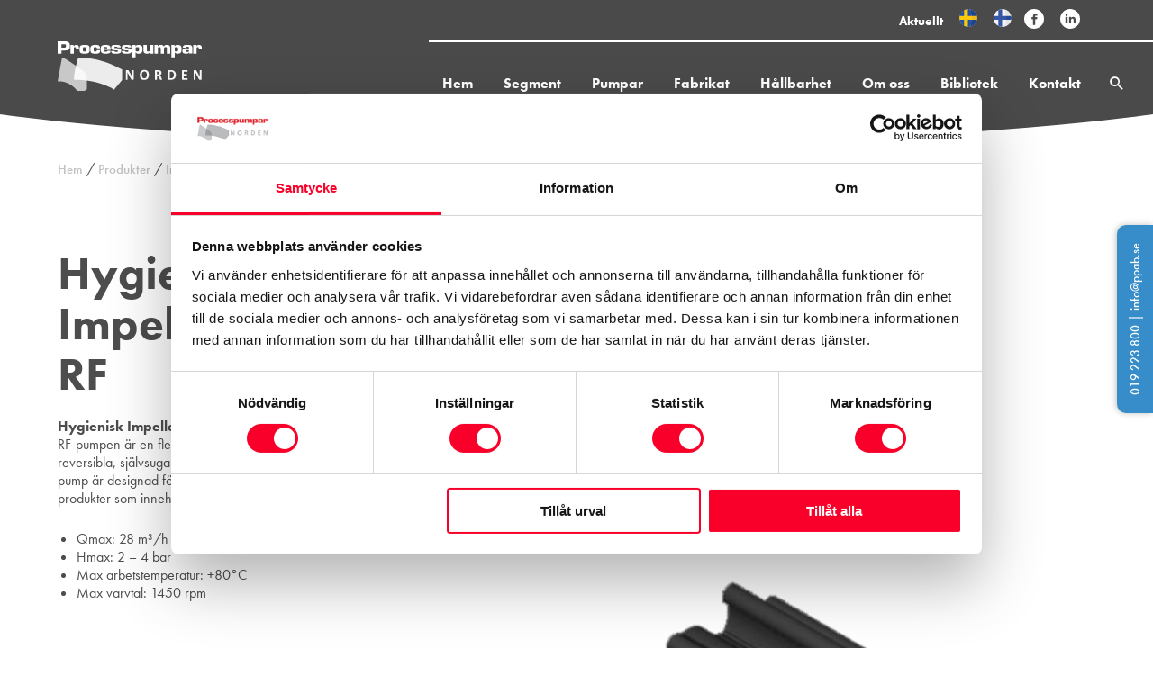

--- FILE ---
content_type: text/html; charset=UTF-8
request_url: https://ppab.se/produkter/hygien/rf-hygienisk-impellerpump/
body_size: 27197
content:
<!doctype html>
<html lang="sv-SE" prefix="og: https://ogp.me/ns#" class="no-js">
	<head><meta name="google-site-verification" content="pZ86sONbvSJXGtE3lFQTQkBa2W4nEekGge4zZY4eUfk" />
				<meta charset="UTF-8"><script>if(navigator.userAgent.match(/MSIE|Internet Explorer/i)||navigator.userAgent.match(/Trident\/7\..*?rv:11/i)){var href=document.location.href;if(!href.match(/[?&]nowprocket/)){if(href.indexOf("?")==-1){if(href.indexOf("#")==-1){document.location.href=href+"?nowprocket=1"}else{document.location.href=href.replace("#","?nowprocket=1#")}}else{if(href.indexOf("#")==-1){document.location.href=href+"&nowprocket=1"}else{document.location.href=href.replace("#","&nowprocket=1#")}}}}</script><script>(()=>{class RocketLazyLoadScripts{constructor(){this.v="2.0.4",this.userEvents=["keydown","keyup","mousedown","mouseup","mousemove","mouseover","mouseout","touchmove","touchstart","touchend","touchcancel","wheel","click","dblclick","input"],this.attributeEvents=["onblur","onclick","oncontextmenu","ondblclick","onfocus","onmousedown","onmouseenter","onmouseleave","onmousemove","onmouseout","onmouseover","onmouseup","onmousewheel","onscroll","onsubmit"]}async t(){this.i(),this.o(),/iP(ad|hone)/.test(navigator.userAgent)&&this.h(),this.u(),this.l(this),this.m(),this.k(this),this.p(this),this._(),await Promise.all([this.R(),this.L()]),this.lastBreath=Date.now(),this.S(this),this.P(),this.D(),this.O(),this.M(),await this.C(this.delayedScripts.normal),await this.C(this.delayedScripts.defer),await this.C(this.delayedScripts.async),await this.T(),await this.F(),await this.j(),await this.A(),window.dispatchEvent(new Event("rocket-allScriptsLoaded")),this.everythingLoaded=!0,this.lastTouchEnd&&await new Promise(t=>setTimeout(t,500-Date.now()+this.lastTouchEnd)),this.I(),this.H(),this.U(),this.W()}i(){this.CSPIssue=sessionStorage.getItem("rocketCSPIssue"),document.addEventListener("securitypolicyviolation",t=>{this.CSPIssue||"script-src-elem"!==t.violatedDirective||"data"!==t.blockedURI||(this.CSPIssue=!0,sessionStorage.setItem("rocketCSPIssue",!0))},{isRocket:!0})}o(){window.addEventListener("pageshow",t=>{this.persisted=t.persisted,this.realWindowLoadedFired=!0},{isRocket:!0}),window.addEventListener("pagehide",()=>{this.onFirstUserAction=null},{isRocket:!0})}h(){let t;function e(e){t=e}window.addEventListener("touchstart",e,{isRocket:!0}),window.addEventListener("touchend",function i(o){o.changedTouches[0]&&t.changedTouches[0]&&Math.abs(o.changedTouches[0].pageX-t.changedTouches[0].pageX)<10&&Math.abs(o.changedTouches[0].pageY-t.changedTouches[0].pageY)<10&&o.timeStamp-t.timeStamp<200&&(window.removeEventListener("touchstart",e,{isRocket:!0}),window.removeEventListener("touchend",i,{isRocket:!0}),"INPUT"===o.target.tagName&&"text"===o.target.type||(o.target.dispatchEvent(new TouchEvent("touchend",{target:o.target,bubbles:!0})),o.target.dispatchEvent(new MouseEvent("mouseover",{target:o.target,bubbles:!0})),o.target.dispatchEvent(new PointerEvent("click",{target:o.target,bubbles:!0,cancelable:!0,detail:1,clientX:o.changedTouches[0].clientX,clientY:o.changedTouches[0].clientY})),event.preventDefault()))},{isRocket:!0})}q(t){this.userActionTriggered||("mousemove"!==t.type||this.firstMousemoveIgnored?"keyup"===t.type||"mouseover"===t.type||"mouseout"===t.type||(this.userActionTriggered=!0,this.onFirstUserAction&&this.onFirstUserAction()):this.firstMousemoveIgnored=!0),"click"===t.type&&t.preventDefault(),t.stopPropagation(),t.stopImmediatePropagation(),"touchstart"===this.lastEvent&&"touchend"===t.type&&(this.lastTouchEnd=Date.now()),"click"===t.type&&(this.lastTouchEnd=0),this.lastEvent=t.type,t.composedPath&&t.composedPath()[0].getRootNode()instanceof ShadowRoot&&(t.rocketTarget=t.composedPath()[0]),this.savedUserEvents.push(t)}u(){this.savedUserEvents=[],this.userEventHandler=this.q.bind(this),this.userEvents.forEach(t=>window.addEventListener(t,this.userEventHandler,{passive:!1,isRocket:!0})),document.addEventListener("visibilitychange",this.userEventHandler,{isRocket:!0})}U(){this.userEvents.forEach(t=>window.removeEventListener(t,this.userEventHandler,{passive:!1,isRocket:!0})),document.removeEventListener("visibilitychange",this.userEventHandler,{isRocket:!0}),this.savedUserEvents.forEach(t=>{(t.rocketTarget||t.target).dispatchEvent(new window[t.constructor.name](t.type,t))})}m(){const t="return false",e=Array.from(this.attributeEvents,t=>"data-rocket-"+t),i="["+this.attributeEvents.join("],[")+"]",o="[data-rocket-"+this.attributeEvents.join("],[data-rocket-")+"]",s=(e,i,o)=>{o&&o!==t&&(e.setAttribute("data-rocket-"+i,o),e["rocket"+i]=new Function("event",o),e.setAttribute(i,t))};new MutationObserver(t=>{for(const n of t)"attributes"===n.type&&(n.attributeName.startsWith("data-rocket-")||this.everythingLoaded?n.attributeName.startsWith("data-rocket-")&&this.everythingLoaded&&this.N(n.target,n.attributeName.substring(12)):s(n.target,n.attributeName,n.target.getAttribute(n.attributeName))),"childList"===n.type&&n.addedNodes.forEach(t=>{if(t.nodeType===Node.ELEMENT_NODE)if(this.everythingLoaded)for(const i of[t,...t.querySelectorAll(o)])for(const t of i.getAttributeNames())e.includes(t)&&this.N(i,t.substring(12));else for(const e of[t,...t.querySelectorAll(i)])for(const t of e.getAttributeNames())this.attributeEvents.includes(t)&&s(e,t,e.getAttribute(t))})}).observe(document,{subtree:!0,childList:!0,attributeFilter:[...this.attributeEvents,...e]})}I(){this.attributeEvents.forEach(t=>{document.querySelectorAll("[data-rocket-"+t+"]").forEach(e=>{this.N(e,t)})})}N(t,e){const i=t.getAttribute("data-rocket-"+e);i&&(t.setAttribute(e,i),t.removeAttribute("data-rocket-"+e))}k(t){Object.defineProperty(HTMLElement.prototype,"onclick",{get(){return this.rocketonclick||null},set(e){this.rocketonclick=e,this.setAttribute(t.everythingLoaded?"onclick":"data-rocket-onclick","this.rocketonclick(event)")}})}S(t){function e(e,i){let o=e[i];e[i]=null,Object.defineProperty(e,i,{get:()=>o,set(s){t.everythingLoaded?o=s:e["rocket"+i]=o=s}})}e(document,"onreadystatechange"),e(window,"onload"),e(window,"onpageshow");try{Object.defineProperty(document,"readyState",{get:()=>t.rocketReadyState,set(e){t.rocketReadyState=e},configurable:!0}),document.readyState="loading"}catch(t){console.log("WPRocket DJE readyState conflict, bypassing")}}l(t){this.originalAddEventListener=EventTarget.prototype.addEventListener,this.originalRemoveEventListener=EventTarget.prototype.removeEventListener,this.savedEventListeners=[],EventTarget.prototype.addEventListener=function(e,i,o){o&&o.isRocket||!t.B(e,this)&&!t.userEvents.includes(e)||t.B(e,this)&&!t.userActionTriggered||e.startsWith("rocket-")||t.everythingLoaded?t.originalAddEventListener.call(this,e,i,o):(t.savedEventListeners.push({target:this,remove:!1,type:e,func:i,options:o}),"mouseenter"!==e&&"mouseleave"!==e||t.originalAddEventListener.call(this,e,t.savedUserEvents.push,o))},EventTarget.prototype.removeEventListener=function(e,i,o){o&&o.isRocket||!t.B(e,this)&&!t.userEvents.includes(e)||t.B(e,this)&&!t.userActionTriggered||e.startsWith("rocket-")||t.everythingLoaded?t.originalRemoveEventListener.call(this,e,i,o):t.savedEventListeners.push({target:this,remove:!0,type:e,func:i,options:o})}}J(t,e){this.savedEventListeners=this.savedEventListeners.filter(i=>{let o=i.type,s=i.target||window;return e!==o||t!==s||(this.B(o,s)&&(i.type="rocket-"+o),this.$(i),!1)})}H(){EventTarget.prototype.addEventListener=this.originalAddEventListener,EventTarget.prototype.removeEventListener=this.originalRemoveEventListener,this.savedEventListeners.forEach(t=>this.$(t))}$(t){t.remove?this.originalRemoveEventListener.call(t.target,t.type,t.func,t.options):this.originalAddEventListener.call(t.target,t.type,t.func,t.options)}p(t){let e;function i(e){return t.everythingLoaded?e:e.split(" ").map(t=>"load"===t||t.startsWith("load.")?"rocket-jquery-load":t).join(" ")}function o(o){function s(e){const s=o.fn[e];o.fn[e]=o.fn.init.prototype[e]=function(){return this[0]===window&&t.userActionTriggered&&("string"==typeof arguments[0]||arguments[0]instanceof String?arguments[0]=i(arguments[0]):"object"==typeof arguments[0]&&Object.keys(arguments[0]).forEach(t=>{const e=arguments[0][t];delete arguments[0][t],arguments[0][i(t)]=e})),s.apply(this,arguments),this}}if(o&&o.fn&&!t.allJQueries.includes(o)){const e={DOMContentLoaded:[],"rocket-DOMContentLoaded":[]};for(const t in e)document.addEventListener(t,()=>{e[t].forEach(t=>t())},{isRocket:!0});o.fn.ready=o.fn.init.prototype.ready=function(i){function s(){parseInt(o.fn.jquery)>2?setTimeout(()=>i.bind(document)(o)):i.bind(document)(o)}return"function"==typeof i&&(t.realDomReadyFired?!t.userActionTriggered||t.fauxDomReadyFired?s():e["rocket-DOMContentLoaded"].push(s):e.DOMContentLoaded.push(s)),o([])},s("on"),s("one"),s("off"),t.allJQueries.push(o)}e=o}t.allJQueries=[],o(window.jQuery),Object.defineProperty(window,"jQuery",{get:()=>e,set(t){o(t)}})}P(){const t=new Map;document.write=document.writeln=function(e){const i=document.currentScript,o=document.createRange(),s=i.parentElement;let n=t.get(i);void 0===n&&(n=i.nextSibling,t.set(i,n));const c=document.createDocumentFragment();o.setStart(c,0),c.appendChild(o.createContextualFragment(e)),s.insertBefore(c,n)}}async R(){return new Promise(t=>{this.userActionTriggered?t():this.onFirstUserAction=t})}async L(){return new Promise(t=>{document.addEventListener("DOMContentLoaded",()=>{this.realDomReadyFired=!0,t()},{isRocket:!0})})}async j(){return this.realWindowLoadedFired?Promise.resolve():new Promise(t=>{window.addEventListener("load",t,{isRocket:!0})})}M(){this.pendingScripts=[];this.scriptsMutationObserver=new MutationObserver(t=>{for(const e of t)e.addedNodes.forEach(t=>{"SCRIPT"!==t.tagName||t.noModule||t.isWPRocket||this.pendingScripts.push({script:t,promise:new Promise(e=>{const i=()=>{const i=this.pendingScripts.findIndex(e=>e.script===t);i>=0&&this.pendingScripts.splice(i,1),e()};t.addEventListener("load",i,{isRocket:!0}),t.addEventListener("error",i,{isRocket:!0}),setTimeout(i,1e3)})})})}),this.scriptsMutationObserver.observe(document,{childList:!0,subtree:!0})}async F(){await this.X(),this.pendingScripts.length?(await this.pendingScripts[0].promise,await this.F()):this.scriptsMutationObserver.disconnect()}D(){this.delayedScripts={normal:[],async:[],defer:[]},document.querySelectorAll("script[type$=rocketlazyloadscript]").forEach(t=>{t.hasAttribute("data-rocket-src")?t.hasAttribute("async")&&!1!==t.async?this.delayedScripts.async.push(t):t.hasAttribute("defer")&&!1!==t.defer||"module"===t.getAttribute("data-rocket-type")?this.delayedScripts.defer.push(t):this.delayedScripts.normal.push(t):this.delayedScripts.normal.push(t)})}async _(){await this.L();let t=[];document.querySelectorAll("script[type$=rocketlazyloadscript][data-rocket-src]").forEach(e=>{let i=e.getAttribute("data-rocket-src");if(i&&!i.startsWith("data:")){i.startsWith("//")&&(i=location.protocol+i);try{const o=new URL(i).origin;o!==location.origin&&t.push({src:o,crossOrigin:e.crossOrigin||"module"===e.getAttribute("data-rocket-type")})}catch(t){}}}),t=[...new Map(t.map(t=>[JSON.stringify(t),t])).values()],this.Y(t,"preconnect")}async G(t){if(await this.K(),!0!==t.noModule||!("noModule"in HTMLScriptElement.prototype))return new Promise(e=>{let i;function o(){(i||t).setAttribute("data-rocket-status","executed"),e()}try{if(navigator.userAgent.includes("Firefox/")||""===navigator.vendor||this.CSPIssue)i=document.createElement("script"),[...t.attributes].forEach(t=>{let e=t.nodeName;"type"!==e&&("data-rocket-type"===e&&(e="type"),"data-rocket-src"===e&&(e="src"),i.setAttribute(e,t.nodeValue))}),t.text&&(i.text=t.text),t.nonce&&(i.nonce=t.nonce),i.hasAttribute("src")?(i.addEventListener("load",o,{isRocket:!0}),i.addEventListener("error",()=>{i.setAttribute("data-rocket-status","failed-network"),e()},{isRocket:!0}),setTimeout(()=>{i.isConnected||e()},1)):(i.text=t.text,o()),i.isWPRocket=!0,t.parentNode.replaceChild(i,t);else{const i=t.getAttribute("data-rocket-type"),s=t.getAttribute("data-rocket-src");i?(t.type=i,t.removeAttribute("data-rocket-type")):t.removeAttribute("type"),t.addEventListener("load",o,{isRocket:!0}),t.addEventListener("error",i=>{this.CSPIssue&&i.target.src.startsWith("data:")?(console.log("WPRocket: CSP fallback activated"),t.removeAttribute("src"),this.G(t).then(e)):(t.setAttribute("data-rocket-status","failed-network"),e())},{isRocket:!0}),s?(t.fetchPriority="high",t.removeAttribute("data-rocket-src"),t.src=s):t.src="data:text/javascript;base64,"+window.btoa(unescape(encodeURIComponent(t.text)))}}catch(i){t.setAttribute("data-rocket-status","failed-transform"),e()}});t.setAttribute("data-rocket-status","skipped")}async C(t){const e=t.shift();return e?(e.isConnected&&await this.G(e),this.C(t)):Promise.resolve()}O(){this.Y([...this.delayedScripts.normal,...this.delayedScripts.defer,...this.delayedScripts.async],"preload")}Y(t,e){this.trash=this.trash||[];let i=!0;var o=document.createDocumentFragment();t.forEach(t=>{const s=t.getAttribute&&t.getAttribute("data-rocket-src")||t.src;if(s&&!s.startsWith("data:")){const n=document.createElement("link");n.href=s,n.rel=e,"preconnect"!==e&&(n.as="script",n.fetchPriority=i?"high":"low"),t.getAttribute&&"module"===t.getAttribute("data-rocket-type")&&(n.crossOrigin=!0),t.crossOrigin&&(n.crossOrigin=t.crossOrigin),t.integrity&&(n.integrity=t.integrity),t.nonce&&(n.nonce=t.nonce),o.appendChild(n),this.trash.push(n),i=!1}}),document.head.appendChild(o)}W(){this.trash.forEach(t=>t.remove())}async T(){try{document.readyState="interactive"}catch(t){}this.fauxDomReadyFired=!0;try{await this.K(),this.J(document,"readystatechange"),document.dispatchEvent(new Event("rocket-readystatechange")),await this.K(),document.rocketonreadystatechange&&document.rocketonreadystatechange(),await this.K(),this.J(document,"DOMContentLoaded"),document.dispatchEvent(new Event("rocket-DOMContentLoaded")),await this.K(),this.J(window,"DOMContentLoaded"),window.dispatchEvent(new Event("rocket-DOMContentLoaded"))}catch(t){console.error(t)}}async A(){try{document.readyState="complete"}catch(t){}try{await this.K(),this.J(document,"readystatechange"),document.dispatchEvent(new Event("rocket-readystatechange")),await this.K(),document.rocketonreadystatechange&&document.rocketonreadystatechange(),await this.K(),this.J(window,"load"),window.dispatchEvent(new Event("rocket-load")),await this.K(),window.rocketonload&&window.rocketonload(),await this.K(),this.allJQueries.forEach(t=>t(window).trigger("rocket-jquery-load")),await this.K(),this.J(window,"pageshow");const t=new Event("rocket-pageshow");t.persisted=this.persisted,window.dispatchEvent(t),await this.K(),window.rocketonpageshow&&window.rocketonpageshow({persisted:this.persisted})}catch(t){console.error(t)}}async K(){Date.now()-this.lastBreath>45&&(await this.X(),this.lastBreath=Date.now())}async X(){return document.hidden?new Promise(t=>setTimeout(t)):new Promise(t=>requestAnimationFrame(t))}B(t,e){return e===document&&"readystatechange"===t||(e===document&&"DOMContentLoaded"===t||(e===window&&"DOMContentLoaded"===t||(e===window&&"load"===t||e===window&&"pageshow"===t)))}static run(){(new RocketLazyLoadScripts).t()}}RocketLazyLoadScripts.run()})();</script>
<title>Hygienisk Impellerpump Inoxpa: RF | Processpumpar AB ®</title>
		
		

		<link href="//www.google-analytics.com" rel="dns-prefetch">
        <link href="https://ppab.se/wp-content/themes/seodr/assets/img/icons/favicon.ico" rel="shortcut icon">
        <link href="https://ppab.se/wp-content/uploads/2024/09/ppab-logo.png" rel="apple-touch-icon-precomposed">
		<link rel="stylesheet" href="https://use.typekit.net/xqz3wok.css">
		
		<meta http-equiv="X-UA-Compatible" content="IE=edge,chrome=1">
		<meta name="viewport" content="width=device-width, initial-scale=1.0">
					<!-- Google Tag Manager -->
			<script>(function(w,d,s,l,i){w[l]=w[l]||[];w[l].push({'gtm.start':
			new Date().getTime(),event:'gtm.js'});var f=d.getElementsByTagName(s)[0],
			j=d.createElement(s),dl=l!='dataLayer'?'&l='+l:'';j.async=true;j.src=
			'https://www.googletagmanager.com/gtm.js?id='+i+dl;f.parentNode.insertBefore(j,f);
			})(window,document,'script','dataLayer','GTM-552QSVS');</script>
			<!-- End Google Tag Manager -->
				<script type="rocketlazyloadscript" data-rocket-type="text/javascript" data-rocket-src="https://ppab.se/wp-admin/admin-ajax.php?action=pll_xdata_check&#038;redirect=https%3A%2F%2Fppab.se%2Fprodukter%2Fhygien%2Frf-hygienisk-impellerpump%2F&#038;nonce=93ec1971fc" async></script><link rel='preload' as='style' href='https://ppab.se/wp-content/cache/asset-cleanup/css/item/seodr__style-css-vcb7032299d3d48b215ea3d98bc6971b61b530b87.css'  data-wpacu-preload-css-basic='1' />
<link rel='preload' as='style' href='https://ppab.se/wp-content/cache/asset-cleanup/css/item/seodr__assets__css__menu-css-v98857bdedae7fbfdd9a121d947598129df7a99fc.css'  data-wpacu-preload-css-basic='1' />
<link rel='preload' as='script' href='https://ppab.se/wp-content/themes/seodr/assets/js/scripts.js?ver=1.2' data-wpacu-preload-js='1'>

<!-- Sökmotoroptimering av Rank Math – https://rankmath.com/ -->
<meta name="description" content="Hygienisk Impellerpump RF-pumpen är en flexibel impellerpump. På grund av konstruktionen är dessa pumpar reversibla, självsugande och kan suga från en maximal"/>
<meta name="robots" content="follow, index, max-snippet:-1, max-video-preview:-1, max-image-preview:large"/>
<link rel="canonical" href="https://ppab.se/produkter/hygien/rf-hygienisk-impellerpump/" />
<meta property="og:locale" content="sv_SE" />
<meta property="og:type" content="article" />
<meta property="og:title" content="Hygienisk Impellerpump Inoxpa: RF | Processpumpar AB ®" />
<meta property="og:description" content="Hygienisk Impellerpump RF-pumpen är en flexibel impellerpump. På grund av konstruktionen är dessa pumpar reversibla, självsugande och kan suga från en maximal" />
<meta property="og:url" content="https://ppab.se/produkter/hygien/rf-hygienisk-impellerpump/" />
<meta property="og:site_name" content="Processpumpar AB ®" />
<meta property="og:updated_time" content="2025-03-21T08:14:23+01:00" />
<meta property="og:image" content="https://ppab.se/wp-content/uploads/2022/01/RF-1000x989.png" />
<meta property="og:image:secure_url" content="https://ppab.se/wp-content/uploads/2022/01/RF-1000x989.png" />
<meta property="og:image:width" content="1000" />
<meta property="og:image:height" content="989" />
<meta property="og:image:alt" content="Hygienisk Impellerpump Inoxpa: RF" />
<meta property="og:image:type" content="image/png" />
<meta name="twitter:card" content="summary_large_image" />
<meta name="twitter:title" content="Hygienisk Impellerpump Inoxpa: RF | Processpumpar AB ®" />
<meta name="twitter:description" content="Hygienisk Impellerpump RF-pumpen är en flexibel impellerpump. På grund av konstruktionen är dessa pumpar reversibla, självsugande och kan suga från en maximal" />
<meta name="twitter:image" content="https://ppab.se/wp-content/uploads/2022/01/RF-1000x989.png" />
<script type="application/ld+json" class="rank-math-schema">{"@context":"https://schema.org","@graph":[{"@type":"BreadcrumbList","@id":"https://ppab.se/produkter/hygien/rf-hygienisk-impellerpump/#breadcrumb","itemListElement":[{"@type":"ListItem","position":"1","item":{"@id":"https://ppab.se/","name":"Hem"}},{"@type":"ListItem","position":"2","item":{"@id":"https://ppab.se/produkter/","name":"Produkter"}},{"@type":"ListItem","position":"3","item":{"@id":"https://ppab.se/produkter/pumpar/","name":"Industripump \u2013 pumpar f\u00f6r industri"}},{"@type":"ListItem","position":"4","item":{"@id":"https://ppab.se/produkter/hygien/","name":"Hygieniska pumpar"}},{"@type":"ListItem","position":"5","item":{"@id":"https://ppab.se/produkter/hygien/rf-hygienisk-impellerpump/","name":"Hygienisk Impellerpump Inoxpa: RF"}}]}]}</script>
<!-- /Rank Math SEO-tillägg för WordPress -->


<link rel="alternate" title="oEmbed (JSON)" type="application/json+oembed" href="https://ppab.se/wp-json/oembed/1.0/embed?url=https%3A%2F%2Fppab.se%2Fprodukter%2Fhygien%2Frf-hygienisk-impellerpump%2F" />
<link rel="alternate" title="oEmbed (XML)" type="text/xml+oembed" href="https://ppab.se/wp-json/oembed/1.0/embed?url=https%3A%2F%2Fppab.se%2Fprodukter%2Fhygien%2Frf-hygienisk-impellerpump%2F&#038;format=xml" />
<style id='wp-img-auto-sizes-contain-inline-css' type='text/css'>
img:is([sizes=auto i],[sizes^="auto," i]){contain-intrinsic-size:3000px 1500px}
/*# sourceURL=wp-img-auto-sizes-contain-inline-css */
</style>
<style id='classic-theme-styles-inline-css' type='text/css'>
/*! This file is auto-generated */
.wp-block-button__link{color:#fff;background-color:#32373c;border-radius:9999px;box-shadow:none;text-decoration:none;padding:calc(.667em + 2px) calc(1.333em + 2px);font-size:1.125em}.wp-block-file__button{background:#32373c;color:#fff;text-decoration:none}
/*# sourceURL=/wp-includes/css/classic-themes.min.css */
</style>
<link rel='stylesheet' id='tinystyle-css' href='https://ppab.se/wp-content/cache/asset-cleanup/css/item/seodr__assets__css__tinyslider-css-vbc8d1cf04eac26f0f80f179787cb77c0465c92a5.css' media='all' />
<link rel='stylesheet' id='icons-css' href='https://ppab.se/wp-content/cache/asset-cleanup/css/item/seodr__assets__css__icons-css-vca4cfb045aee70ae8199bd50c4042db630cf3970.css' media='all' />
<link   data-wpacu-to-be-preloaded-basic='1' rel='stylesheet' id='style-css' href='https://ppab.se/wp-content/cache/asset-cleanup/css/item/seodr__style-css-vcb7032299d3d48b215ea3d98bc6971b61b530b87.css' media='all' />
<link   data-wpacu-to-be-preloaded-basic='1' rel='stylesheet' id='menu-css' href='https://ppab.se/wp-content/cache/asset-cleanup/css/item/seodr__assets__css__menu-css-v98857bdedae7fbfdd9a121d947598129df7a99fc.css' media='all' />
<script type="rocketlazyloadscript" data-rocket-type="text/javascript" defer data-rocket-src="https://ppab.se/wp-includes/js/jquery/jquery.min.js?ver=3.7.1" id="jquery-core-js"></script>
<script type="rocketlazyloadscript" data-minify="1" data-rocket-type="text/javascript" defer data-rocket-src="https://ppab.se/wp-content/cache/min/1/wp-content/themes/seodr/assets/js/tinyslider.js?ver=1768908884" id="tinyscript-js"></script>
<script type="rocketlazyloadscript" data-minify="1" data-wpacu-to-be-preloaded-basic='1' data-rocket-type="text/javascript" defer data-rocket-src="https://ppab.se/wp-content/cache/min/1/wp-content/themes/seodr/assets/js/scripts.js?ver=1768908884" id="themescript-js"></script>
<link rel="https://api.w.org/" href="https://ppab.se/wp-json/" />		<style type="text/css" id="wp-custom-css">
			
.puff .content, .columns div.content {
		padding: 30px;
}


/* Aktuellt */
@media only screen and (min-width: 980px) {
  .puff .content, .columns div.content {
		padding: 20px;
	}
	.archive h4,
	.archive .small-title {
    font-size: 1.3rem;
	}
}


/* CONTENT TEXT */
.content ul ul {
	margin-left:-10px;
	margin-bottom:3px;
}

.content ul li{
	margin-left:15px!important;
}



/* Produktsida */
@media only screen and (min-width: 1001px){
	.wrap-l .col-1-2{
		padding-bottom:20px!important;
	}
	.tab-list{
		padding-top:25px!important;
	}
}

/* Dokument & Media */ 
iframe.film-document {
    height: 380px; !important;
		width: 680px;
}
@media only screen and (max-width: 1080px) {
iframe.film-document {
		width: 100%!important;
}

@media only screen and (max-width: 500px) {
iframe.film-document {
    height: 180px !important;
		width: 100%!important;
}
}
.document .flipbook {
    position: absolute;
    right: 5%;
    width: 21px;
}


.medarbetare-img img {
    border-radius: 50%;
}

.tb-col-2 tr{
	text-align:left!important;
}
.tb-col-2 tr p, 
.tb-col-2 tr li {
	font-weight:100;
}


.hero-right-img.myRightImg {
    display: flex!important;
    justify-content: flex-end!important;
}

@media only screen and (max-width: 1000px) {
	.hero-right-img{ margin-top:2rem; }
}

.hero-right-img img {
    height: 400px;
    width: auto!important;
}

@media only screen and (max-width: 480px) {
	.hero-right-img img {
		height: 230px!important;
  }
}

.grecaptcha-badge{
	visibility: hidden;
}


@media only screen and (min-width: 1001px){
.main-header .nav>ul>li .sub-menu li a, a.btn-filter {
    color: #585858;
}}

/*a, .main-content p a {
    color: #78c7ff;
}*/

/*INSPOT SEO*/

.page-id-6 .btn-primary{
	margin: 0.5rem;
}

.rank-math-breadcrumb p a, .cn-text-container a, .main-content p a{
	color: #4a7a9d;
}

a.btn-secondary, .btn-secondary{
	background: #2F7BB1;
}
.secondary-bg
{
		background-color: #2F7BB1;
}

.footer .newsletter-section p, a.btn-filter{
	color: #757575;
}

.newsletter-section .wpcf7 input[type="email"]::placeholder, .wpcf7-form input[type="text"]::placeholder, .wpcf7 input[type="email"]::placeholder, .wpcf7 input[type="tel"]::placeholder, textarea::placeholder{
	color: #757575;
	opacity: 1;
}

.newsletter-section .wpcf7 input[type="email"], .wpcf7-form input[type="text"], .wpcf7 input[type="email"], .wpcf7 input[type="tel"], textarea{
	color: #444;
	opacity: 1;
}

@media only screen and (min-width: 1001px){
.h2 {
    font-size: 2.2rem;
	line-height: 1.2;
    margin: 0 0 20px;
	font-weight:bold;
	}

	.h3{
		font-size: 1.5rem;
		line-height: 1.2;
    margin: 0 0 20px;
			font-weight:bold;

	}
}

@media only screen and (max-width: 600px){
	footer .widget_nav_menu a, .help-ukraine-block a, .las-mer li a{
	display: block;
	margin-bottom:0.7rem;
	}
	
}

.product-btn{
	color: #fff!important; 
	margin-left: 0; 
	width: 50%; 
	text-decoration: none!important;
	margin-bottom:1.5rem;
}
	
div p a.btn.btn-primary.show-int.product-btn
{color: #fff!important;}		</style>
		<noscript><style id="rocket-lazyload-nojs-css">.rll-youtube-player, [data-lazy-src]{display:none !important;}</style></noscript>				
		<script type="rocketlazyloadscript" data-minify="1" data-rocket-src="https://ppab.se/wp-content/cache/min/1/bfqlJJJ6iC3wd6AaKjBIqw==/visit/v.js?ver=1768908884"></script>
	<style id='global-styles-inline-css' type='text/css'>
:root{--wp--preset--aspect-ratio--square: 1;--wp--preset--aspect-ratio--4-3: 4/3;--wp--preset--aspect-ratio--3-4: 3/4;--wp--preset--aspect-ratio--3-2: 3/2;--wp--preset--aspect-ratio--2-3: 2/3;--wp--preset--aspect-ratio--16-9: 16/9;--wp--preset--aspect-ratio--9-16: 9/16;--wp--preset--color--black: #000000;--wp--preset--color--cyan-bluish-gray: #abb8c3;--wp--preset--color--white: #ffffff;--wp--preset--color--pale-pink: #f78da7;--wp--preset--color--vivid-red: #cf2e2e;--wp--preset--color--luminous-vivid-orange: #ff6900;--wp--preset--color--luminous-vivid-amber: #fcb900;--wp--preset--color--light-green-cyan: #7bdcb5;--wp--preset--color--vivid-green-cyan: #00d084;--wp--preset--color--pale-cyan-blue: #8ed1fc;--wp--preset--color--vivid-cyan-blue: #0693e3;--wp--preset--color--vivid-purple: #9b51e0;--wp--preset--gradient--vivid-cyan-blue-to-vivid-purple: linear-gradient(135deg,rgb(6,147,227) 0%,rgb(155,81,224) 100%);--wp--preset--gradient--light-green-cyan-to-vivid-green-cyan: linear-gradient(135deg,rgb(122,220,180) 0%,rgb(0,208,130) 100%);--wp--preset--gradient--luminous-vivid-amber-to-luminous-vivid-orange: linear-gradient(135deg,rgb(252,185,0) 0%,rgb(255,105,0) 100%);--wp--preset--gradient--luminous-vivid-orange-to-vivid-red: linear-gradient(135deg,rgb(255,105,0) 0%,rgb(207,46,46) 100%);--wp--preset--gradient--very-light-gray-to-cyan-bluish-gray: linear-gradient(135deg,rgb(238,238,238) 0%,rgb(169,184,195) 100%);--wp--preset--gradient--cool-to-warm-spectrum: linear-gradient(135deg,rgb(74,234,220) 0%,rgb(151,120,209) 20%,rgb(207,42,186) 40%,rgb(238,44,130) 60%,rgb(251,105,98) 80%,rgb(254,248,76) 100%);--wp--preset--gradient--blush-light-purple: linear-gradient(135deg,rgb(255,206,236) 0%,rgb(152,150,240) 100%);--wp--preset--gradient--blush-bordeaux: linear-gradient(135deg,rgb(254,205,165) 0%,rgb(254,45,45) 50%,rgb(107,0,62) 100%);--wp--preset--gradient--luminous-dusk: linear-gradient(135deg,rgb(255,203,112) 0%,rgb(199,81,192) 50%,rgb(65,88,208) 100%);--wp--preset--gradient--pale-ocean: linear-gradient(135deg,rgb(255,245,203) 0%,rgb(182,227,212) 50%,rgb(51,167,181) 100%);--wp--preset--gradient--electric-grass: linear-gradient(135deg,rgb(202,248,128) 0%,rgb(113,206,126) 100%);--wp--preset--gradient--midnight: linear-gradient(135deg,rgb(2,3,129) 0%,rgb(40,116,252) 100%);--wp--preset--font-size--small: 13px;--wp--preset--font-size--medium: 20px;--wp--preset--font-size--large: 36px;--wp--preset--font-size--x-large: 42px;--wp--preset--spacing--20: 0.44rem;--wp--preset--spacing--30: 0.67rem;--wp--preset--spacing--40: 1rem;--wp--preset--spacing--50: 1.5rem;--wp--preset--spacing--60: 2.25rem;--wp--preset--spacing--70: 3.38rem;--wp--preset--spacing--80: 5.06rem;--wp--preset--shadow--natural: 6px 6px 9px rgba(0, 0, 0, 0.2);--wp--preset--shadow--deep: 12px 12px 50px rgba(0, 0, 0, 0.4);--wp--preset--shadow--sharp: 6px 6px 0px rgba(0, 0, 0, 0.2);--wp--preset--shadow--outlined: 6px 6px 0px -3px rgb(255, 255, 255), 6px 6px rgb(0, 0, 0);--wp--preset--shadow--crisp: 6px 6px 0px rgb(0, 0, 0);}:where(.is-layout-flex){gap: 0.5em;}:where(.is-layout-grid){gap: 0.5em;}body .is-layout-flex{display: flex;}.is-layout-flex{flex-wrap: wrap;align-items: center;}.is-layout-flex > :is(*, div){margin: 0;}body .is-layout-grid{display: grid;}.is-layout-grid > :is(*, div){margin: 0;}:where(.wp-block-columns.is-layout-flex){gap: 2em;}:where(.wp-block-columns.is-layout-grid){gap: 2em;}:where(.wp-block-post-template.is-layout-flex){gap: 1.25em;}:where(.wp-block-post-template.is-layout-grid){gap: 1.25em;}.has-black-color{color: var(--wp--preset--color--black) !important;}.has-cyan-bluish-gray-color{color: var(--wp--preset--color--cyan-bluish-gray) !important;}.has-white-color{color: var(--wp--preset--color--white) !important;}.has-pale-pink-color{color: var(--wp--preset--color--pale-pink) !important;}.has-vivid-red-color{color: var(--wp--preset--color--vivid-red) !important;}.has-luminous-vivid-orange-color{color: var(--wp--preset--color--luminous-vivid-orange) !important;}.has-luminous-vivid-amber-color{color: var(--wp--preset--color--luminous-vivid-amber) !important;}.has-light-green-cyan-color{color: var(--wp--preset--color--light-green-cyan) !important;}.has-vivid-green-cyan-color{color: var(--wp--preset--color--vivid-green-cyan) !important;}.has-pale-cyan-blue-color{color: var(--wp--preset--color--pale-cyan-blue) !important;}.has-vivid-cyan-blue-color{color: var(--wp--preset--color--vivid-cyan-blue) !important;}.has-vivid-purple-color{color: var(--wp--preset--color--vivid-purple) !important;}.has-black-background-color{background-color: var(--wp--preset--color--black) !important;}.has-cyan-bluish-gray-background-color{background-color: var(--wp--preset--color--cyan-bluish-gray) !important;}.has-white-background-color{background-color: var(--wp--preset--color--white) !important;}.has-pale-pink-background-color{background-color: var(--wp--preset--color--pale-pink) !important;}.has-vivid-red-background-color{background-color: var(--wp--preset--color--vivid-red) !important;}.has-luminous-vivid-orange-background-color{background-color: var(--wp--preset--color--luminous-vivid-orange) !important;}.has-luminous-vivid-amber-background-color{background-color: var(--wp--preset--color--luminous-vivid-amber) !important;}.has-light-green-cyan-background-color{background-color: var(--wp--preset--color--light-green-cyan) !important;}.has-vivid-green-cyan-background-color{background-color: var(--wp--preset--color--vivid-green-cyan) !important;}.has-pale-cyan-blue-background-color{background-color: var(--wp--preset--color--pale-cyan-blue) !important;}.has-vivid-cyan-blue-background-color{background-color: var(--wp--preset--color--vivid-cyan-blue) !important;}.has-vivid-purple-background-color{background-color: var(--wp--preset--color--vivid-purple) !important;}.has-black-border-color{border-color: var(--wp--preset--color--black) !important;}.has-cyan-bluish-gray-border-color{border-color: var(--wp--preset--color--cyan-bluish-gray) !important;}.has-white-border-color{border-color: var(--wp--preset--color--white) !important;}.has-pale-pink-border-color{border-color: var(--wp--preset--color--pale-pink) !important;}.has-vivid-red-border-color{border-color: var(--wp--preset--color--vivid-red) !important;}.has-luminous-vivid-orange-border-color{border-color: var(--wp--preset--color--luminous-vivid-orange) !important;}.has-luminous-vivid-amber-border-color{border-color: var(--wp--preset--color--luminous-vivid-amber) !important;}.has-light-green-cyan-border-color{border-color: var(--wp--preset--color--light-green-cyan) !important;}.has-vivid-green-cyan-border-color{border-color: var(--wp--preset--color--vivid-green-cyan) !important;}.has-pale-cyan-blue-border-color{border-color: var(--wp--preset--color--pale-cyan-blue) !important;}.has-vivid-cyan-blue-border-color{border-color: var(--wp--preset--color--vivid-cyan-blue) !important;}.has-vivid-purple-border-color{border-color: var(--wp--preset--color--vivid-purple) !important;}.has-vivid-cyan-blue-to-vivid-purple-gradient-background{background: var(--wp--preset--gradient--vivid-cyan-blue-to-vivid-purple) !important;}.has-light-green-cyan-to-vivid-green-cyan-gradient-background{background: var(--wp--preset--gradient--light-green-cyan-to-vivid-green-cyan) !important;}.has-luminous-vivid-amber-to-luminous-vivid-orange-gradient-background{background: var(--wp--preset--gradient--luminous-vivid-amber-to-luminous-vivid-orange) !important;}.has-luminous-vivid-orange-to-vivid-red-gradient-background{background: var(--wp--preset--gradient--luminous-vivid-orange-to-vivid-red) !important;}.has-very-light-gray-to-cyan-bluish-gray-gradient-background{background: var(--wp--preset--gradient--very-light-gray-to-cyan-bluish-gray) !important;}.has-cool-to-warm-spectrum-gradient-background{background: var(--wp--preset--gradient--cool-to-warm-spectrum) !important;}.has-blush-light-purple-gradient-background{background: var(--wp--preset--gradient--blush-light-purple) !important;}.has-blush-bordeaux-gradient-background{background: var(--wp--preset--gradient--blush-bordeaux) !important;}.has-luminous-dusk-gradient-background{background: var(--wp--preset--gradient--luminous-dusk) !important;}.has-pale-ocean-gradient-background{background: var(--wp--preset--gradient--pale-ocean) !important;}.has-electric-grass-gradient-background{background: var(--wp--preset--gradient--electric-grass) !important;}.has-midnight-gradient-background{background: var(--wp--preset--gradient--midnight) !important;}.has-small-font-size{font-size: var(--wp--preset--font-size--small) !important;}.has-medium-font-size{font-size: var(--wp--preset--font-size--medium) !important;}.has-large-font-size{font-size: var(--wp--preset--font-size--large) !important;}.has-x-large-font-size{font-size: var(--wp--preset--font-size--x-large) !important;}
/*# sourceURL=global-styles-inline-css */
</style>
<link rel='stylesheet' id='real3d-flipbook-style-css' href='https://ppab.se/wp-content/plugins/real3d-flipbook/css/flipbook.min.css?ver=3.52' media='all' />
<link rel='stylesheet' id='contact-form-7-css' href='https://ppab.se/wp-content/cache/asset-cleanup/css/item/contact-form-7__includes__css__styles-css-v1d69c0b5b03ace9804daf4ba4e10515e0122fd8d.css' media='all' />
<meta name="generator" content="WP Rocket 3.20.3" data-wpr-features="wpr_delay_js wpr_minify_js wpr_lazyload_images wpr_lazyload_iframes wpr_image_dimensions wpr_preload_links wpr_desktop" /></head>
	<body class="wp-singular produkter-template-default single single-produkter postid-2422 wp-theme-seodr rf-hygienisk-impellerpump">
					<!-- Google Tag Manager (noscript) -->
			<noscript><iframe src="https://www.googletagmanager.com/ns.html?id=GTM-552QSVS"
			height="0" width="0" style="display:none;visibility:hidden"></iframe></noscript>
			<!-- End Google Tag Manager (noscript) -->
				<div data-rocket-location-hash="efc08fd1c99c61b640f9b98f28f0d034" class="fixed-search">
		<span class="overlay"></span>
			<div data-rocket-location-hash="f21809e89ac18ea955f494bf61ac7010" class="wrap-xs center">
				<i class="icon-clear"></i>
				<div data-rocket-location-hash="cfc30de6c9b9592940df88d1956720e5" class="h2">Sök efter produkt, dokumentation, etc</div>
				<form class="search col-f-1 pad-xs" method="get" action="https://ppab.se/" role="search">
	<input class="search-input" type="search" name="s" placeholder="Vad söker du efter?">
	<button class="search-submit btn btn-primary" type="submit" role="button">Sök</button>
</form>
			</div>
		</div>
		<header data-rocket-location-hash="fbc18697aeeb1e6399f4830133b2eec3" class="header clear" role="banner">
			<div data-rocket-location-hash="499a82860acd3206d2cbef7ad73c4351" class="sub-header">
				<div data-rocket-location-hash="bc1363dbd6051ee211f3108ae248bd86" class="wrap-l flex">
					<ul id="menu-toppmeny" class="menu"><li id="menu-item-3845" class="menu-item menu-item-type-custom menu-item-object-custom menu-item-3845"><a href="https://ppab.se/aktuellt/">Aktuellt</a></li>
<li id="menu-item-4520-sv" class="lang-item lang-item-62 lang-item-sv current-lang lang-item-first menu-item menu-item-type-custom menu-item-object-custom menu-item-4520-sv"><a href="https://ppab.se/produkter/hygien/rf-hygienisk-impellerpump/" hreflang="sv-SE" lang="sv-SE"><img width="473" height="473" src="data:image/svg+xml,%3Csvg%20xmlns='http://www.w3.org/2000/svg'%20viewBox='0%200%20473%20473'%3E%3C/svg%3E" alt="Svenska" data-lazy-src="/wp-content/polylang/sv_SE.svg" /><noscript><img width="473" height="473" src="/wp-content/polylang/sv_SE.svg" alt="Svenska" /></noscript></a></li>
<li id="menu-item-4520-fi" class="lang-item lang-item-64 lang-item-fi no-translation menu-item menu-item-type-custom menu-item-object-custom menu-item-4520-fi"><a href="https://processpumpar.fi/" hreflang="fi" lang="fi"><img width="473" height="473" src="data:image/svg+xml,%3Csvg%20xmlns='http://www.w3.org/2000/svg'%20viewBox='0%200%20473%20473'%3E%3C/svg%3E" alt="Suomi" data-lazy-src="/wp-content/polylang/fi.svg" /><noscript><img width="473" height="473" src="/wp-content/polylang/fi.svg" alt="Suomi" /></noscript></a></li>
</ul>				
					<ul class="cntct socials-icons">
																		<li><a href="https://www.facebook.com/search/posts?q=processpumpar%20norden%20ab" aria-label="Följ Processpumpar på sociala medier"><span class="social-icon flex vert-center"><i class="icon-facebook1"></i></span></a></li>
													<li><a href="https://www.linkedin.com/company/67325064/admin/" aria-label="Följ Processpumpar på sociala medier"><span class="social-icon flex vert-center"><i class="icon-linkedin"></i></span></a></li>
																</ul>
				</div>
			</div>	
			<div data-rocket-location-hash="ab780597a0ec1a3f34a64cd1885c543e" class="main-header">
												<div data-rocket-location-hash="dec8b2a9f07e2d82a1ec1657e9741a5d" id="menuwrap" class="wrap-xl flex vert-center flex-space">
					<div class="logo">
						<a href="https://ppab.se"><img src="data:image/svg+xml,%3Csvg%20xmlns='http://www.w3.org/2000/svg'%20viewBox='0%200%20200%2055'%3E%3C/svg%3E" alt="Logo" class="logo-img" width="200px" height="55px" data-lazy-src="https://ppab.se/wp-content/themes/seodr/assets/img/logo-white.svg"/><noscript><img src="https://ppab.se/wp-content/themes/seodr/assets/img/logo-white.svg" alt="Logo" class="logo-img" width="200px" height="55px"/></noscript></a>
					</div>
					<nav class="nav" role="navigation">
						
						<span class="hero-search"><i class="icon-search"></i></span>
						<ul id="menu-huvudmeny" class="menu"><li id="menu-item-1686" class="menu-item menu-item-type-post_type menu-item-object-page menu-item-home menu-item-1686"><a href="https://ppab.se/">Hem</a></li>
<li id="menu-item-1868" class="menu-item menu-item-type-post_type menu-item-object-page menu-item-has-children menu-item-1868"><a href="https://ppab.se/segment/">Segment</a>
<ul class="sub-menu">
	<li id="menu-item-1744" class="menu-item menu-item-type-taxonomy menu-item-object-segment menu-item-1744"><a href="https://ppab.se/segment/energi/">Energi</a></li>
	<li id="menu-item-1745" class="menu-item menu-item-type-taxonomy menu-item-object-segment menu-item-1745"><a href="https://ppab.se/segment/gruv-stal-mineralindustri/">Gruv, Stål &amp; Mineralindustri</a></li>
	<li id="menu-item-1746" class="menu-item menu-item-type-taxonomy menu-item-object-segment menu-item-1746"><a href="https://ppab.se/segment/kemi-petrokemi/">Kemi &amp; Petrokemi</a></li>
	<li id="menu-item-1747" class="menu-item menu-item-type-taxonomy menu-item-object-segment current-produkter-ancestor menu-item-1747"><a href="https://ppab.se/segment/livsmedel-lakemedel/">Livsmedel &amp; Läkemedel</a></li>
	<li id="menu-item-1748" class="menu-item menu-item-type-taxonomy menu-item-object-segment menu-item-1748"><a href="https://ppab.se/segment/papper-massa/">Papper &amp; Massa</a></li>
	<li id="menu-item-1749" class="menu-item menu-item-type-taxonomy menu-item-object-segment menu-item-1749"><a href="https://ppab.se/segment/vatten-avlopp/">Vatten &amp; Avlopp</a></li>
	<li id="menu-item-1750" class="menu-item menu-item-type-taxonomy menu-item-object-segment menu-item-1750"><a href="https://ppab.se/segment/verkstadsindustri/">Verkstadsindustri</a></li>
</ul>
</li>
<li id="menu-item-5383" class="menu-item menu-item-type-custom menu-item-object-custom menu-item-has-children menu-item-5383"><a href="https://ppab.se/produkter/pumpar/">Pumpar</a>
<ul class="sub-menu">
	<li id="menu-item-7324" class="menu-item menu-item-type-custom menu-item-object-custom menu-item-7324"><a href="https://ppab.se/produkter/borrhalspumpar/">Borrhålspumpar</a></li>
	<li id="menu-item-2228" class="menu-item menu-item-type-taxonomy menu-item-object-produktkategori menu-item-2228"><a href="https://ppab.se/produkter/drankbar-slurry/">Dränkbara Slurrypumpar</a></li>
	<li id="menu-item-2229" class="menu-item menu-item-type-taxonomy menu-item-object-produktkategori menu-item-2229"><a href="https://ppab.se/produkter/dubbelsidigt-sugande-pumpar/">Dubbelsidigt sugande pumpar</a></li>
	<li id="menu-item-2241" class="menu-item menu-item-type-taxonomy menu-item-object-produktkategori menu-item-2241"><a href="https://ppab.se/produkter/dubbelskruvpumpar/">Dubbelskruvpumpar</a></li>
	<li id="menu-item-3818" class="menu-item menu-item-type-taxonomy menu-item-object-produktkategori menu-item-3818"><a href="https://ppab.se/produkter/excenterskruvpumpar/">Excenterskruvpumpar</a></li>
	<li id="menu-item-2230" class="menu-item menu-item-type-taxonomy menu-item-object-produktkategori menu-item-2230"><a href="https://ppab.se/produkter/flerstegspumpar/">Flerstegspumpar</a></li>
	<li id="menu-item-2227" class="menu-item menu-item-type-taxonomy menu-item-object-produktkategori menu-item-2227"><a href="https://ppab.se/produkter/groppumpar/">Groppumpar</a></li>
	<li id="menu-item-2231" class="menu-item menu-item-type-taxonomy menu-item-object-produktkategori current-produkter-ancestor current-menu-parent current-produkter-parent menu-item-2231"><a href="https://ppab.se/produkter/hygien/">Hygieniska pumpar</a></li>
	<li id="menu-item-3819" class="menu-item menu-item-type-taxonomy menu-item-object-produktkategori current-produkter-ancestor current-menu-parent current-produkter-parent menu-item-3819"><a href="https://ppab.se/produkter/impellerpumpar/">Impellerpumpar</a></li>
	<li id="menu-item-2232" class="menu-item menu-item-type-taxonomy menu-item-object-produktkategori menu-item-2232"><a href="https://ppab.se/produkter/inlinepumpar/">In-linepumpar</a></li>
	<li id="menu-item-2233" class="menu-item menu-item-type-taxonomy menu-item-object-produktkategori menu-item-2233"><a href="https://ppab.se/produkter/keminorm-pumpar/">Keminormpumpar</a></li>
	<li id="menu-item-3710" class="menu-item menu-item-type-taxonomy menu-item-object-produktkategori menu-item-3710"><a href="https://ppab.se/produkter/kugghjulspumpar/">Kugghjulspumpar</a></li>
	<li id="menu-item-3820" class="menu-item menu-item-type-taxonomy menu-item-object-produktkategori menu-item-3820"><a href="https://ppab.se/produkter/lobrotorpumpar/">Lobrotorpumpar</a></li>
	<li id="menu-item-2235" class="menu-item menu-item-type-taxonomy menu-item-object-produktkategori menu-item-2235"><a href="https://ppab.se/produkter/magnetdrivna-pumpar/">Magnetdrivna pumpar</a></li>
	<li id="menu-item-2236" class="menu-item menu-item-type-taxonomy menu-item-object-produktkategori menu-item-2236"><a href="https://ppab.se/produkter/membranpumpar/">Membranpumpar</a></li>
	<li id="menu-item-2238" class="menu-item menu-item-type-taxonomy menu-item-object-produktkategori menu-item-2238"><a href="https://ppab.se/produkter/pumpar-for-massa/">Pumpar för massa</a></li>
	<li id="menu-item-7274" class="menu-item menu-item-type-custom menu-item-object-custom menu-item-7274"><a href="https://ppab.se/produkter/rostfriapumpar/">Rostfria pumpar</a></li>
	<li id="menu-item-2239" class="menu-item menu-item-type-taxonomy menu-item-object-produktkategori menu-item-2239"><a href="https://ppab.se/produkter/sidokanalspumpar/">Sidokanalspumpar</a></li>
	<li id="menu-item-2240" class="menu-item menu-item-type-taxonomy menu-item-object-produktkategori menu-item-2240"><a href="https://ppab.se/produkter/sjalvsugande-pumpar/">Självsugande pumpar</a></li>
	<li id="menu-item-3735" class="menu-item menu-item-type-taxonomy menu-item-object-produktkategori menu-item-3735"><a href="https://ppab.se/produkter/slurrypumpar/">Slurrypumpar</a></li>
	<li id="menu-item-7366" class="menu-item menu-item-type-custom menu-item-object-custom menu-item-7366"><a href="https://ppab.se/produkter/tryckstegringsanlaggningar/">Tryckstegringsanläggningar</a></li>
	<li id="menu-item-2242" class="menu-item menu-item-type-taxonomy menu-item-object-produktkategori menu-item-2242"><a href="https://ppab.se/produkter/vakuumpumpar/">Vakuumpumpar</a></li>
	<li id="menu-item-2243" class="menu-item menu-item-type-taxonomy menu-item-object-produktkategori menu-item-2243"><a href="https://ppab.se/produkter/vattennorm/">Vattennorm</a></li>
	<li id="menu-item-3817" class="menu-item menu-item-type-taxonomy menu-item-object-produktkategori menu-item-3817"><a href="https://ppab.se/produkter/ovriga-centrifugalpumpar/">Övriga centrifugalpumpar</a></li>
</ul>
</li>
<li id="menu-item-1866" class="menu-item menu-item-type-post_type menu-item-object-page menu-item-has-children menu-item-1866"><a href="https://ppab.se/fabrikat/">Fabrikat</a>
<ul class="sub-menu">
	<li id="menu-item-1822" class="menu-item menu-item-type-taxonomy menu-item-object-fabrikat menu-item-1822"><a href="https://ppab.se/fabrikat/andritz-ritz/">Andritz/Ritz</a></li>
	<li id="menu-item-1823" class="menu-item menu-item-type-taxonomy menu-item-object-fabrikat menu-item-1823"><a href="https://ppab.se/fabrikat/bornemann/">Bornemann</a></li>
	<li id="menu-item-1824" class="menu-item menu-item-type-taxonomy menu-item-object-fabrikat menu-item-1824"><a href="https://ppab.se/fabrikat/desmi/">Desmi</a></li>
	<li id="menu-item-1825" class="menu-item menu-item-type-taxonomy menu-item-object-fabrikat menu-item-1825"><a href="https://ppab.se/fabrikat/gorman-rupp/">Gorman-Rupp</a></li>
	<li id="menu-item-1826" class="menu-item menu-item-type-taxonomy menu-item-object-fabrikat menu-item-1826"><a href="https://ppab.se/fabrikat/goulds/">Goulds</a></li>
	<li id="menu-item-1827" class="menu-item menu-item-type-taxonomy menu-item-object-fabrikat current-produkter-ancestor current-menu-parent current-produkter-parent menu-item-1827"><a href="https://ppab.se/fabrikat/inoxpa/">Inoxpa</a></li>
	<li id="menu-item-8000" class="menu-item menu-item-type-taxonomy menu-item-object-fabrikat menu-item-8000"><a href="https://ppab.se/fabrikat/kolmeks/">Kolmeks</a></li>
	<li id="menu-item-6897" class="menu-item menu-item-type-taxonomy menu-item-object-fabrikat menu-item-6897"><a href="https://ppab.se/fabrikat/lowara-xylem/">Lowara/Xylem</a></li>
	<li id="menu-item-1830" class="menu-item menu-item-type-taxonomy menu-item-object-fabrikat menu-item-1830"><a href="https://ppab.se/fabrikat/sero/">Sero</a></li>
	<li id="menu-item-1831" class="menu-item menu-item-type-taxonomy menu-item-object-fabrikat menu-item-1831"><a href="https://ppab.se/fabrikat/sgl-carbon/">SGL Carbon</a></li>
	<li id="menu-item-1832" class="menu-item menu-item-type-taxonomy menu-item-object-fabrikat menu-item-1832"><a href="https://ppab.se/fabrikat/toyo/">Toyo</a></li>
	<li id="menu-item-1833" class="menu-item menu-item-type-taxonomy menu-item-object-fabrikat menu-item-1833"><a href="https://ppab.se/fabrikat/vooner-flogard/">Vooner Flogard</a></li>
	<li id="menu-item-1834" class="menu-item menu-item-type-taxonomy menu-item-object-fabrikat menu-item-1834"><a href="https://ppab.se/fabrikat/yts/">YTS</a></li>
</ul>
</li>
<li id="menu-item-1687" class="menu-item menu-item-type-post_type menu-item-object-page menu-item-has-children menu-item-1687"><a href="https://ppab.se/hallbarhet/">Hållbarhet</a>
<ul class="sub-menu">
	<li id="menu-item-4640" class="menu-item menu-item-type-post_type menu-item-object-page menu-item-4640"><a href="https://ppab.se/hallbarhet/ecovadis/">EcoVadis</a></li>
</ul>
</li>
<li id="menu-item-1689" class="menu-item menu-item-type-post_type menu-item-object-page menu-item-has-children menu-item-1689"><a href="https://ppab.se/om-processpumpar/">Om oss</a>
<ul class="sub-menu">
	<li id="menu-item-1957" class="menu-item menu-item-type-post_type menu-item-object-page menu-item-1957"><a href="https://ppab.se/om-processpumpar/service/">Service</a></li>
	<li id="menu-item-1958" class="menu-item menu-item-type-post_type menu-item-object-page menu-item-1958"><a href="https://ppab.se/om-processpumpar/indutrade/">Indutrade</a></li>
	<li id="menu-item-5471" class="menu-item menu-item-type-post_type_archive menu-item-object-faq menu-item-5471"><a href="https://ppab.se/faq/">FAQ</a></li>
</ul>
</li>
<li id="menu-item-6765" class="menu-item menu-item-type-post_type menu-item-object-page menu-item-6765"><a href="https://ppab.se/dokument-och-media/">Bibliotek</a></li>
<li id="menu-item-1688" class="menu-item menu-item-type-post_type menu-item-object-page menu-item-1688"><a href="https://ppab.se/kontakt/">Kontakt</a></li>
</ul>					</nav>
					<div class="hamburger-outer flex vert-center horiz-center">
						<button class="c-hamburger c-hamburger--htx" aria-label="Mobile menu"><span></span></button>
					</div>
				</div>
			</div>
		</header>

		<div data-rocket-location-hash="dbe49431ed813d9e6aa13788226afce7" class="call-to-action secondary-bg">
			<a href="tel:019 223 800">019 223 800</a> |
			<a href="mailto:info@ppab.se">info@ppab.se</a>
		</div>
		<div data-rocket-location-hash="51456bef61adeba5e2035dd4d295de97" class="mobile-cta">
			<a class="mob-tel primary-bg" href="tel:019 223 800" aria-label="Ring Processpumpar"><i class="icon-phone_iphone"></i></a>
			<a class="mobi-mail secondary-bg" href="mailto:info@ppab.se" aria-label="Mejla Processpumpar"><i class="icon-envelope"></i></a>
		</div>


	<main data-rocket-location-hash="fdef931bb053ecf680f14cc5792789e8" role="main" class="main-content">
		

	<section data-rocket-location-hash="67b212eed8f2ae405f555c82224e53bb" class="hero">
		<div data-rocket-location-hash="07078b9682cf27b28c68f6f0d2f03f18" class="top-hero">
			<div class="hero-background"></div>
		</div>
	</section>

	<section data-rocket-location-hash="09000c3cb10ad440714ad26899598b7a" class="bread wrap-xl">
		<div data-rocket-location-hash="270ed0450c08d9f9943ec8b700680903" class="pad-xs wrap-l flex vert-center">
			<nav aria-label="breadcrumbs" class="rank-math-breadcrumb"><p><a href="https://ppab.se/">Hem</a><span class="separator"> / </span><a href="https://ppab.se/produkter/">Produkter</a><span class="separator"> / </span><a href="https://ppab.se/produkter/pumpar/">Industripump – pumpar för industri</a><span class="separator"> / </span><a href="https://ppab.se/produkter/hygien/">Hygieniska pumpar</a><span class="separator"> / </span><span class="last">Hygienisk Impellerpump Inoxpa: RF</span></p></nav>		</div>
	</section>

					<section data-rocket-location-hash="3a89593ca2e5ca0b30c40c29d3430348">
				<div data-rocket-location-hash="d2df514ade1c78758dc56b64bf53cdcb" class="wrap-l flex flex-space">
					<div class="col-1-2 pad-m">
						<h1>Hygienisk Impellerpump Inoxpa: RF</h1>
												<p><strong>Hygienisk Impellerpump</strong><br />
RF-pumpen är en flexibel impellerpump. På grund av konstruktionen är dessa pumpar reversibla, självsugande och kan suga från en maximal höjd av 5 meter. Denna typ av pump är designad för att pumpa produkter med både låg och hög viskositet samt produkter som innehåller partiklar eller gaser.</p>
<ul>
<li>Qmax: 28 m³/h 132</li>
<li>Hmax: 2 &#8211; 4 bar</li>
<li>Max arbetstemperatur: +80°C</li>
<li>Max varvtal: 1450 rpm</li>
</ul>
<p><div class="real3dflipbook" id="176_6974ce3561e67" style="position:absolute;" data-flipbook-options="{&quot;pages&quot;:[{&quot;thumb&quot;:&quot;data:image\/gif;base64,R0lGODlhAQABAAAAACH5BAEKAAEALAAAAAABAAEAAAICTAEAOw==&quot;},{&quot;thumb&quot;:&quot;data:image\/gif;base64,R0lGODlhAQABAAAAACH5BAEKAAEALAAAAAABAAEAAAICTAEAOw==&quot;},{&quot;thumb&quot;:&quot;data:image\/gif;base64,R0lGODlhAQABAAAAACH5BAEKAAEALAAAAAABAAEAAAICTAEAOw==&quot;},{&quot;thumb&quot;:&quot;data:image\/gif;base64,R0lGODlhAQABAAAAACH5BAEKAAEALAAAAAABAAEAAAICTAEAOw==&quot;}],&quot;pdfUrl&quot;:&quot;https:\/\/ppab.se\/wp-content\/uploads\/2022\/01\/RF-impeller-pump-datasheet.pdf&quot;,&quot;printPdfUrl&quot;:&quot;&quot;,&quot;tableOfContent&quot;:[],&quot;id&quot;:&quot;176&quot;,&quot;bookId&quot;:&quot;176&quot;,&quot;date&quot;:&quot;2024-09-26&quot;,&quot;lightboxThumbnailUrl&quot;:&quot;https:\/\/ppab.se\/wp-content\/uploads\/real3d-flipbook\/flipbook_176\/thumb.jpg?1727346948710&quot;,&quot;mode&quot;:&quot;lightbox&quot;,&quot;viewMode&quot;:&quot;webgl&quot;,&quot;pageTextureSize&quot;:&quot;2048&quot;,&quot;pageTextureSizeSmall&quot;:&quot;1500&quot;,&quot;pageTextureSizeMobile&quot;:&quot;&quot;,&quot;pageTextureSizeMobileSmall&quot;:&quot;1024&quot;,&quot;minPixelRatio&quot;:&quot;1&quot;,&quot;pdfTextLayer&quot;:&quot;true&quot;,&quot;zoomMin&quot;:&quot;0.9&quot;,&quot;zoomStep&quot;:&quot;2&quot;,&quot;zoomSize&quot;:&quot;&quot;,&quot;zoomReset&quot;:&quot;false&quot;,&quot;doubleClickZoom&quot;:&quot;true&quot;,&quot;pageDrag&quot;:&quot;true&quot;,&quot;singlePageMode&quot;:&quot;false&quot;,&quot;pageFlipDuration&quot;:&quot;1&quot;,&quot;sound&quot;:&quot;false&quot;,&quot;startPage&quot;:&quot;1&quot;,&quot;pageNumberOffset&quot;:&quot;0&quot;,&quot;deeplinking&quot;:{&quot;enabled&quot;:&quot;false&quot;,&quot;prefix&quot;:&quot;&quot;},&quot;responsiveView&quot;:&quot;true&quot;,&quot;responsiveViewTreshold&quot;:&quot;768&quot;,&quot;responsiveViewRatio&quot;:&quot;1&quot;,&quot;cover&quot;:&quot;true&quot;,&quot;backCover&quot;:&quot;true&quot;,&quot;height&quot;:&quot;400&quot;,&quot;responsiveHeight&quot;:&quot;true&quot;,&quot;aspectRatio&quot;:&quot;2&quot;,&quot;thumbnailsOnStart&quot;:&quot;false&quot;,&quot;contentOnStart&quot;:&quot;false&quot;,&quot;searchOnStart&quot;:&quot;&quot;,&quot;tableOfContentCloseOnClick&quot;:&quot;true&quot;,&quot;thumbsCloseOnClick&quot;:&quot;true&quot;,&quot;autoplayOnStart&quot;:&quot;false&quot;,&quot;autoplayInterval&quot;:&quot;3000&quot;,&quot;autoplayLoop&quot;:&quot;true&quot;,&quot;autoplayStartPage&quot;:&quot;1&quot;,&quot;rightToLeft&quot;:&quot;false&quot;,&quot;pageWidth&quot;:&quot;&quot;,&quot;pageHeight&quot;:&quot;&quot;,&quot;thumbSize&quot;:&quot;130&quot;,&quot;logoImg&quot;:&quot;&quot;,&quot;logoUrl&quot;:&quot;&quot;,&quot;logoUrlTarget&quot;:&quot;_blank&quot;,&quot;logoCSS&quot;:&quot;position:absolute;left:0;top:0;&quot;,&quot;menuSelector&quot;:&quot;&quot;,&quot;zIndex&quot;:&quot;auto&quot;,&quot;preloaderText&quot;:&quot;&quot;,&quot;googleAnalyticsTrackingCode&quot;:&quot;&quot;,&quot;pdfBrowserViewerIfIE&quot;:&quot;false&quot;,&quot;modeMobile&quot;:&quot;&quot;,&quot;viewModeMobile&quot;:&quot;&quot;,&quot;aspectRatioMobile&quot;:&quot;&quot;,&quot;singlePageModeIfMobile&quot;:&quot;false&quot;,&quot;pdfBrowserViewerIfMobile&quot;:&quot;false&quot;,&quot;pdfBrowserViewerFullscreen&quot;:&quot;true&quot;,&quot;pdfBrowserViewerFullscreenTarget&quot;:&quot;_blank&quot;,&quot;btnTocIfMobile&quot;:&quot;true&quot;,&quot;btnThumbsIfMobile&quot;:&quot;true&quot;,&quot;btnShareIfMobile&quot;:&quot;false&quot;,&quot;btnDownloadPagesIfMobile&quot;:&quot;true&quot;,&quot;btnDownloadPdfIfMobile&quot;:&quot;true&quot;,&quot;btnSoundIfMobile&quot;:&quot;false&quot;,&quot;btnExpandIfMobile&quot;:&quot;true&quot;,&quot;btnPrintIfMobile&quot;:&quot;false&quot;,&quot;logoHideOnMobile&quot;:&quot;false&quot;,&quot;mobile&quot;:{&quot;thumbnailsOnStart&quot;:&quot;false&quot;,&quot;contentOnStart&quot;:&quot;false&quot;},&quot;lightboxCssClass&quot;:&quot;&quot;,&quot;lightboxLink&quot;:&quot;&quot;,&quot;lightboxLinkNewWindow&quot;:&quot;true&quot;,&quot;lightboxBackground&quot;:&quot;rgb(81, 85, 88)&quot;,&quot;lightboxBackgroundPattern&quot;:&quot;&quot;,&quot;lightboxBackgroundImage&quot;:&quot;&quot;,&quot;lightboxContainerCSS&quot;:&quot;display:inline-block;padding:10px;&quot;,&quot;lightboxThumbnailHeight&quot;:&quot;250&quot;,&quot;lightboxThumbnailUrlCSS&quot;:&quot;display:block;&quot;,&quot;lightboxThumbnailInfo&quot;:&quot;true&quot;,&quot;lightboxThumbnailInfoText&quot;:&quot;&quot;,&quot;lightboxThumbnailInfoCSS&quot;:&quot;top: 0;  width: 100%; height: 100%; font-size: 16px; color: #000; background: rgba(255,255,255,.8);&quot;,&quot;showTitle&quot;:&quot;true&quot;,&quot;showDate&quot;:&quot;false&quot;,&quot;hideThumbnail&quot;:&quot;false&quot;,&quot;lightboxText&quot;:&quot;&quot;,&quot;lightboxTextCSS&quot;:&quot;display:block;&quot;,&quot;lightboxTextPosition&quot;:&quot;top&quot;,&quot;lightBoxOpened&quot;:&quot;false&quot;,&quot;lightBoxFullscreen&quot;:&quot;false&quot;,&quot;lightboxCloseOnClick&quot;:&quot;false&quot;,&quot;lightboxStartPage&quot;:&quot;&quot;,&quot;lightboxMarginV&quot;:&quot;0&quot;,&quot;lightboxMarginH&quot;:&quot;0&quot;,&quot;lights&quot;:&quot;true&quot;,&quot;lightPositionX&quot;:&quot;0&quot;,&quot;lightPositionY&quot;:&quot;150&quot;,&quot;lightPositionZ&quot;:&quot;1400&quot;,&quot;lightIntensity&quot;:&quot;0.6&quot;,&quot;shadows&quot;:&quot;true&quot;,&quot;shadowMapSize&quot;:&quot;2048&quot;,&quot;shadowOpacity&quot;:&quot;0.2&quot;,&quot;shadowDistance&quot;:&quot;15&quot;,&quot;pageHardness&quot;:&quot;2&quot;,&quot;coverHardness&quot;:&quot;2&quot;,&quot;pageRoughness&quot;:&quot;1&quot;,&quot;pageMetalness&quot;:&quot;0&quot;,&quot;pageSegmentsW&quot;:&quot;6&quot;,&quot;pageSegmentsH&quot;:&quot;1&quot;,&quot;pageMiddleShadowSize&quot;:&quot;2&quot;,&quot;pageMiddleShadowColorL&quot;:&quot;#999999&quot;,&quot;pageMiddleShadowColorR&quot;:&quot;#777777&quot;,&quot;antialias&quot;:&quot;false&quot;,&quot;pan&quot;:&quot;0&quot;,&quot;tilt&quot;:&quot;0&quot;,&quot;rotateCameraOnMouseDrag&quot;:&quot;true&quot;,&quot;panMax&quot;:&quot;20&quot;,&quot;panMin&quot;:&quot;-20&quot;,&quot;tiltMax&quot;:&quot;0&quot;,&quot;tiltMin&quot;:&quot;0&quot;,&quot;currentPage&quot;:{&quot;enabled&quot;:&quot;true&quot;,&quot;title&quot;:&quot;Current page&quot;,&quot;hAlign&quot;:&quot;left&quot;,&quot;vAlign&quot;:&quot;top&quot;},&quot;btnAutoplay&quot;:{&quot;enabled&quot;:&quot;true&quot;,&quot;title&quot;:&quot;Autoplay&quot;},&quot;btnNext&quot;:{&quot;enabled&quot;:&quot;true&quot;,&quot;title&quot;:&quot;Next Page&quot;},&quot;btnLast&quot;:{&quot;enabled&quot;:&quot;false&quot;,&quot;title&quot;:&quot;Last Page&quot;},&quot;btnPrev&quot;:{&quot;enabled&quot;:&quot;true&quot;,&quot;title&quot;:&quot;Previous Page&quot;},&quot;btnFirst&quot;:{&quot;enabled&quot;:&quot;false&quot;,&quot;title&quot;:&quot;First Page&quot;},&quot;btnZoomIn&quot;:{&quot;enabled&quot;:&quot;true&quot;,&quot;title&quot;:&quot;Zoom in&quot;},&quot;btnZoomOut&quot;:{&quot;enabled&quot;:&quot;true&quot;,&quot;title&quot;:&quot;Zoom out&quot;},&quot;btnToc&quot;:{&quot;enabled&quot;:&quot;true&quot;,&quot;title&quot;:&quot;Table of Contents&quot;},&quot;btnThumbs&quot;:{&quot;enabled&quot;:&quot;true&quot;,&quot;title&quot;:&quot;Pages&quot;},&quot;btnShare&quot;:{&quot;enabled&quot;:&quot;true&quot;,&quot;title&quot;:&quot;Share&quot;},&quot;btnNotes&quot;:{&quot;enabled&quot;:&quot;false&quot;,&quot;title&quot;:&quot;Notes&quot;},&quot;btnDownloadPages&quot;:{&quot;enabled&quot;:&quot;false&quot;,&quot;url&quot;:&quot;&quot;,&quot;title&quot;:&quot;Download pages&quot;},&quot;btnDownloadPdf&quot;:{&quot;enabled&quot;:&quot;true&quot;,&quot;url&quot;:&quot;&quot;,&quot;title&quot;:&quot;Download PDF&quot;,&quot;forceDownload&quot;:&quot;true&quot;,&quot;openInNewWindow&quot;:&quot;true&quot;},&quot;btnSound&quot;:{&quot;enabled&quot;:&quot;true&quot;,&quot;title&quot;:&quot;Sound&quot;},&quot;btnExpand&quot;:{&quot;enabled&quot;:&quot;true&quot;,&quot;title&quot;:&quot;Toggle fullscreen&quot;},&quot;btnSelect&quot;:{&quot;enabled&quot;:&quot;true&quot;,&quot;title&quot;:&quot;Select tool&quot;},&quot;btnSearch&quot;:{&quot;enabled&quot;:&quot;true&quot;,&quot;title&quot;:&quot;Search&quot;},&quot;search&quot;:{&quot;enabled&quot;:&quot;false&quot;,&quot;title&quot;:&quot;Search&quot;},&quot;btnBookmark&quot;:{&quot;enabled&quot;:&quot;false&quot;,&quot;title&quot;:&quot;Bookmark&quot;},&quot;btnPrint&quot;:{&quot;enabled&quot;:&quot;true&quot;,&quot;title&quot;:&quot;Print&quot;},&quot;btnClose&quot;:{&quot;enabled&quot;:&quot;true&quot;,&quot;title&quot;:&quot;Close&quot;},&quot;whatsapp&quot;:{&quot;enabled&quot;:&quot;true&quot;},&quot;twitter&quot;:{&quot;enabled&quot;:&quot;true&quot;},&quot;facebook&quot;:{&quot;enabled&quot;:&quot;true&quot;},&quot;pinterest&quot;:{&quot;enabled&quot;:&quot;false&quot;},&quot;email&quot;:{&quot;enabled&quot;:&quot;true&quot;},&quot;linkedin&quot;:{&quot;enabled&quot;:&quot;true&quot;},&quot;digg&quot;:{&quot;enabled&quot;:&quot;false&quot;},&quot;reddit&quot;:{&quot;enabled&quot;:&quot;false&quot;},&quot;shareUrl&quot;:&quot;&quot;,&quot;shareTitle&quot;:&quot;&quot;,&quot;shareImage&quot;:&quot;&quot;,&quot;layout&quot;:&quot;1&quot;,&quot;icons&quot;:&quot;FontAwesome&quot;,&quot;skin&quot;:&quot;light&quot;,&quot;useFontAwesome5&quot;:&quot;true&quot;,&quot;sideNavigationButtons&quot;:&quot;true&quot;,&quot;menuNavigationButtons&quot;:&quot;false&quot;,&quot;backgroundColor&quot;:&quot;rgb(81, 85, 88)&quot;,&quot;backgroundPattern&quot;:&quot;&quot;,&quot;backgroundImage&quot;:&quot;&quot;,&quot;backgroundTransparent&quot;:&quot;false&quot;,&quot;menuBackground&quot;:&quot;&quot;,&quot;menuShadow&quot;:&quot;&quot;,&quot;menuMargin&quot;:&quot;0&quot;,&quot;menuPadding&quot;:&quot;0&quot;,&quot;menuOverBook&quot;:&quot;false&quot;,&quot;menuFloating&quot;:&quot;false&quot;,&quot;menuTransparent&quot;:&quot;false&quot;,&quot;menu2Background&quot;:&quot;&quot;,&quot;menu2Shadow&quot;:&quot;&quot;,&quot;menu2Margin&quot;:&quot;0&quot;,&quot;menu2Padding&quot;:&quot;0&quot;,&quot;menu2OverBook&quot;:&quot;true&quot;,&quot;menu2Floating&quot;:&quot;false&quot;,&quot;menu2Transparent&quot;:&quot;true&quot;,&quot;skinColor&quot;:&quot;&quot;,&quot;skinBackground&quot;:&quot;&quot;,&quot;hideMenu&quot;:&quot;false&quot;,&quot;menuAlignHorizontal&quot;:&quot;center&quot;,&quot;btnColor&quot;:&quot;&quot;,&quot;btnColorHover&quot;:&quot;&quot;,&quot;btnBackground&quot;:&quot;none&quot;,&quot;btnRadius&quot;:&quot;0&quot;,&quot;btnMargin&quot;:&quot;0&quot;,&quot;btnSize&quot;:&quot;18&quot;,&quot;btnPaddingV&quot;:&quot;10&quot;,&quot;btnPaddingH&quot;:&quot;10&quot;,&quot;btnShadow&quot;:&quot;&quot;,&quot;btnTextShadow&quot;:&quot;&quot;,&quot;btnBorder&quot;:&quot;&quot;,&quot;sideBtnColor&quot;:&quot;#fff&quot;,&quot;sideBtnColorHover&quot;:&quot;#fff&quot;,&quot;sideBtnBackground&quot;:&quot;rgba(0,0,0,.3)&quot;,&quot;sideBtnBackgroundHover&quot;:&quot;&quot;,&quot;sideBtnRadius&quot;:&quot;0&quot;,&quot;sideBtnMargin&quot;:&quot;0&quot;,&quot;sideBtnSize&quot;:&quot;25&quot;,&quot;sideBtnPaddingV&quot;:&quot;10&quot;,&quot;sideBtnPaddingH&quot;:&quot;10&quot;,&quot;sideBtnShadow&quot;:&quot;&quot;,&quot;sideBtnTextShadow&quot;:&quot;&quot;,&quot;sideBtnBorder&quot;:&quot;&quot;,&quot;closeBtnColorHover&quot;:&quot;#FFF&quot;,&quot;closeBtnBackground&quot;:&quot;rgba(0,0,0,.4)&quot;,&quot;closeBtnRadius&quot;:&quot;0&quot;,&quot;closeBtnMargin&quot;:&quot;0&quot;,&quot;closeBtnSize&quot;:&quot;20&quot;,&quot;closeBtnPadding&quot;:&quot;5&quot;,&quot;closeBtnTextShadow&quot;:&quot;&quot;,&quot;closeBtnBorder&quot;:&quot;&quot;,&quot;floatingBtnColor&quot;:&quot;&quot;,&quot;floatingBtnColorHover&quot;:&quot;&quot;,&quot;floatingBtnBackground&quot;:&quot;&quot;,&quot;floatingBtnBackgroundHover&quot;:&quot;&quot;,&quot;floatingBtnRadius&quot;:&quot;&quot;,&quot;floatingBtnMargin&quot;:&quot;&quot;,&quot;floatingBtnSize&quot;:&quot;&quot;,&quot;floatingBtnPadding&quot;:&quot;&quot;,&quot;floatingBtnShadow&quot;:&quot;&quot;,&quot;floatingBtnTextShadow&quot;:&quot;&quot;,&quot;floatingBtnBorder&quot;:&quot;&quot;,&quot;currentPageMarginV&quot;:&quot;5&quot;,&quot;currentPageMarginH&quot;:&quot;5&quot;,&quot;arrowsAlwaysEnabledForNavigation&quot;:&quot;true&quot;,&quot;arrowsDisabledNotFullscreen&quot;:&quot;true&quot;,&quot;touchSwipeEnabled&quot;:&quot;true&quot;,&quot;rightClickEnabled&quot;:&quot;true&quot;,&quot;linkColor&quot;:&quot;rgba(0, 0, 0, 0)&quot;,&quot;linkColorHover&quot;:&quot;rgba(255, 255, 0, 1)&quot;,&quot;linkOpacity&quot;:&quot;0.4&quot;,&quot;linkTarget&quot;:&quot;_blank&quot;,&quot;pdfAutoLinks&quot;:&quot;false&quot;,&quot;strings&quot;:{&quot;print&quot;:&quot;Print&quot;,&quot;printLeftPage&quot;:&quot;Print left page&quot;,&quot;printRightPage&quot;:&quot;Print right page&quot;,&quot;printCurrentPage&quot;:&quot;Print current page&quot;,&quot;printAllPages&quot;:&quot;Print all pages&quot;,&quot;download&quot;:&quot;Download&quot;,&quot;downloadLeftPage&quot;:&quot;Download left page&quot;,&quot;downloadRightPage&quot;:&quot;Download right page&quot;,&quot;downloadCurrentPage&quot;:&quot;Download current page&quot;,&quot;downloadAllPages&quot;:&quot;Download all pages&quot;,&quot;bookmarks&quot;:&quot;Bookmarks&quot;,&quot;bookmarkLeftPage&quot;:&quot;Bookmark left page&quot;,&quot;bookmarkRightPage&quot;:&quot;Bookmark right page&quot;,&quot;bookmarkCurrentPage&quot;:&quot;Bookmark current page&quot;,&quot;search&quot;:&quot;Search&quot;,&quot;findInDocument&quot;:&quot;Find in document&quot;,&quot;pagesFoundContaining&quot;:&quot;pages found containing&quot;,&quot;noMatches&quot;:&quot;No matches&quot;,&quot;matchesFound&quot;:&quot;matches found&quot;,&quot;page&quot;:&quot;Page&quot;,&quot;matches&quot;:&quot;matches&quot;,&quot;thumbnails&quot;:&quot;Thumbnails&quot;,&quot;tableOfContent&quot;:&quot;Table of Contents&quot;,&quot;share&quot;:&quot;Share&quot;,&quot;pressEscToClose&quot;:&quot;Press ESC to close&quot;,&quot;password&quot;:&quot;Password&quot;,&quot;addNote&quot;:&quot;Add note&quot;,&quot;typeInYourNote&quot;:&quot;Type in your note...&quot;},&quot;access&quot;:&quot;full&quot;,&quot;backgroundMusic&quot;:&quot;&quot;,&quot;cornerCurl&quot;:&quot;false&quot;,&quot;pdfTools&quot;:{&quot;pageHeight&quot;:1500,&quot;thumbHeight&quot;:200,&quot;quality&quot;:0.8,&quot;textLayer&quot;:&quot;true&quot;,&quot;autoConvert&quot;:&quot;true&quot;},&quot;sideMenuOverBook&quot;:&quot;true&quot;,&quot;sideMenuOverMenu&quot;:&quot;true&quot;,&quot;sideMenuOverMenu2&quot;:&quot;true&quot;,&quot;rewriteSlug&quot;:&quot;Disabled&quot;,&quot;name&quot;:&quot;RF Impeller Pump Datasheet&quot;,&quot;post_id&quot;:6432,&quot;rootFolder&quot;:&quot;https:\/\/ppab.se\/wp-content\/plugins\/real3d-flipbook\/&quot;,&quot;version&quot;:&quot;3.52&quot;,&quot;uniqueId&quot;:&quot;176_6974ce3561e67&quot;,&quot;notes&quot;:[]}"></div><div class="real3dflipbook" id="177_6974ce35621dd" style="position:absolute;" data-flipbook-options="{&quot;pages&quot;:[{&quot;thumb&quot;:&quot;data:image\/gif;base64,R0lGODlhAQABAAAAACH5BAEKAAEALAAAAAABAAEAAAICTAEAOw==&quot;},{&quot;thumb&quot;:&quot;data:image\/gif;base64,R0lGODlhAQABAAAAACH5BAEKAAEALAAAAAABAAEAAAICTAEAOw==&quot;},{&quot;thumb&quot;:&quot;data:image\/gif;base64,R0lGODlhAQABAAAAACH5BAEKAAEALAAAAAABAAEAAAICTAEAOw==&quot;},{&quot;thumb&quot;:&quot;data:image\/gif;base64,R0lGODlhAQABAAAAACH5BAEKAAEALAAAAAABAAEAAAICTAEAOw==&quot;},{&quot;thumb&quot;:&quot;data:image\/gif;base64,R0lGODlhAQABAAAAACH5BAEKAAEALAAAAAABAAEAAAICTAEAOw==&quot;},{&quot;thumb&quot;:&quot;data:image\/gif;base64,R0lGODlhAQABAAAAACH5BAEKAAEALAAAAAABAAEAAAICTAEAOw==&quot;},{&quot;thumb&quot;:&quot;data:image\/gif;base64,R0lGODlhAQABAAAAACH5BAEKAAEALAAAAAABAAEAAAICTAEAOw==&quot;},{&quot;thumb&quot;:&quot;data:image\/gif;base64,R0lGODlhAQABAAAAACH5BAEKAAEALAAAAAABAAEAAAICTAEAOw==&quot;},{&quot;thumb&quot;:&quot;data:image\/gif;base64,R0lGODlhAQABAAAAACH5BAEKAAEALAAAAAABAAEAAAICTAEAOw==&quot;},{&quot;thumb&quot;:&quot;data:image\/gif;base64,R0lGODlhAQABAAAAACH5BAEKAAEALAAAAAABAAEAAAICTAEAOw==&quot;},{&quot;thumb&quot;:&quot;data:image\/gif;base64,R0lGODlhAQABAAAAACH5BAEKAAEALAAAAAABAAEAAAICTAEAOw==&quot;},{&quot;thumb&quot;:&quot;data:image\/gif;base64,R0lGODlhAQABAAAAACH5BAEKAAEALAAAAAABAAEAAAICTAEAOw==&quot;},{&quot;thumb&quot;:&quot;data:image\/gif;base64,R0lGODlhAQABAAAAACH5BAEKAAEALAAAAAABAAEAAAICTAEAOw==&quot;},{&quot;thumb&quot;:&quot;data:image\/gif;base64,R0lGODlhAQABAAAAACH5BAEKAAEALAAAAAABAAEAAAICTAEAOw==&quot;},{&quot;thumb&quot;:&quot;data:image\/gif;base64,R0lGODlhAQABAAAAACH5BAEKAAEALAAAAAABAAEAAAICTAEAOw==&quot;},{&quot;thumb&quot;:&quot;data:image\/gif;base64,R0lGODlhAQABAAAAACH5BAEKAAEALAAAAAABAAEAAAICTAEAOw==&quot;},{&quot;thumb&quot;:&quot;data:image\/gif;base64,R0lGODlhAQABAAAAACH5BAEKAAEALAAAAAABAAEAAAICTAEAOw==&quot;},{&quot;thumb&quot;:&quot;data:image\/gif;base64,R0lGODlhAQABAAAAACH5BAEKAAEALAAAAAABAAEAAAICTAEAOw==&quot;},{&quot;thumb&quot;:&quot;data:image\/gif;base64,R0lGODlhAQABAAAAACH5BAEKAAEALAAAAAABAAEAAAICTAEAOw==&quot;},{&quot;thumb&quot;:&quot;data:image\/gif;base64,R0lGODlhAQABAAAAACH5BAEKAAEALAAAAAABAAEAAAICTAEAOw==&quot;},{&quot;thumb&quot;:&quot;data:image\/gif;base64,R0lGODlhAQABAAAAACH5BAEKAAEALAAAAAABAAEAAAICTAEAOw==&quot;},{&quot;thumb&quot;:&quot;data:image\/gif;base64,R0lGODlhAQABAAAAACH5BAEKAAEALAAAAAABAAEAAAICTAEAOw==&quot;},{&quot;thumb&quot;:&quot;data:image\/gif;base64,R0lGODlhAQABAAAAACH5BAEKAAEALAAAAAABAAEAAAICTAEAOw==&quot;},{&quot;thumb&quot;:&quot;data:image\/gif;base64,R0lGODlhAQABAAAAACH5BAEKAAEALAAAAAABAAEAAAICTAEAOw==&quot;},{&quot;thumb&quot;:&quot;data:image\/gif;base64,R0lGODlhAQABAAAAACH5BAEKAAEALAAAAAABAAEAAAICTAEAOw==&quot;},{&quot;thumb&quot;:&quot;data:image\/gif;base64,R0lGODlhAQABAAAAACH5BAEKAAEALAAAAAABAAEAAAICTAEAOw==&quot;},{&quot;thumb&quot;:&quot;data:image\/gif;base64,R0lGODlhAQABAAAAACH5BAEKAAEALAAAAAABAAEAAAICTAEAOw==&quot;},{&quot;thumb&quot;:&quot;data:image\/gif;base64,R0lGODlhAQABAAAAACH5BAEKAAEALAAAAAABAAEAAAICTAEAOw==&quot;}],&quot;pdfUrl&quot;:&quot;https:\/\/ppab.se\/wp-content\/uploads\/2022\/01\/RF-Installation-and-Maintenance-Manual.pdf&quot;,&quot;printPdfUrl&quot;:&quot;&quot;,&quot;tableOfContent&quot;:[],&quot;id&quot;:&quot;177&quot;,&quot;bookId&quot;:&quot;177&quot;,&quot;date&quot;:&quot;2024-09-26&quot;,&quot;lightboxThumbnailUrl&quot;:&quot;https:\/\/ppab.se\/wp-content\/uploads\/real3d-flipbook\/flipbook_177\/thumb.jpg?1727346993451&quot;,&quot;mode&quot;:&quot;lightbox&quot;,&quot;viewMode&quot;:&quot;webgl&quot;,&quot;pageTextureSize&quot;:&quot;2048&quot;,&quot;pageTextureSizeSmall&quot;:&quot;1500&quot;,&quot;pageTextureSizeMobile&quot;:&quot;&quot;,&quot;pageTextureSizeMobileSmall&quot;:&quot;1024&quot;,&quot;minPixelRatio&quot;:&quot;1&quot;,&quot;pdfTextLayer&quot;:&quot;true&quot;,&quot;zoomMin&quot;:&quot;0.9&quot;,&quot;zoomStep&quot;:&quot;2&quot;,&quot;zoomSize&quot;:&quot;&quot;,&quot;zoomReset&quot;:&quot;false&quot;,&quot;doubleClickZoom&quot;:&quot;true&quot;,&quot;pageDrag&quot;:&quot;true&quot;,&quot;singlePageMode&quot;:&quot;false&quot;,&quot;pageFlipDuration&quot;:&quot;1&quot;,&quot;sound&quot;:&quot;false&quot;,&quot;startPage&quot;:&quot;1&quot;,&quot;pageNumberOffset&quot;:&quot;0&quot;,&quot;deeplinking&quot;:{&quot;enabled&quot;:&quot;false&quot;,&quot;prefix&quot;:&quot;&quot;},&quot;responsiveView&quot;:&quot;true&quot;,&quot;responsiveViewTreshold&quot;:&quot;768&quot;,&quot;responsiveViewRatio&quot;:&quot;1&quot;,&quot;cover&quot;:&quot;true&quot;,&quot;backCover&quot;:&quot;true&quot;,&quot;height&quot;:&quot;400&quot;,&quot;responsiveHeight&quot;:&quot;true&quot;,&quot;aspectRatio&quot;:&quot;2&quot;,&quot;thumbnailsOnStart&quot;:&quot;false&quot;,&quot;contentOnStart&quot;:&quot;false&quot;,&quot;searchOnStart&quot;:&quot;&quot;,&quot;tableOfContentCloseOnClick&quot;:&quot;true&quot;,&quot;thumbsCloseOnClick&quot;:&quot;true&quot;,&quot;autoplayOnStart&quot;:&quot;false&quot;,&quot;autoplayInterval&quot;:&quot;3000&quot;,&quot;autoplayLoop&quot;:&quot;true&quot;,&quot;autoplayStartPage&quot;:&quot;1&quot;,&quot;rightToLeft&quot;:&quot;false&quot;,&quot;pageWidth&quot;:&quot;&quot;,&quot;pageHeight&quot;:&quot;&quot;,&quot;thumbSize&quot;:&quot;130&quot;,&quot;logoImg&quot;:&quot;&quot;,&quot;logoUrl&quot;:&quot;&quot;,&quot;logoUrlTarget&quot;:&quot;_blank&quot;,&quot;logoCSS&quot;:&quot;position:absolute;left:0;top:0;&quot;,&quot;menuSelector&quot;:&quot;&quot;,&quot;zIndex&quot;:&quot;auto&quot;,&quot;preloaderText&quot;:&quot;&quot;,&quot;googleAnalyticsTrackingCode&quot;:&quot;&quot;,&quot;pdfBrowserViewerIfIE&quot;:&quot;false&quot;,&quot;modeMobile&quot;:&quot;&quot;,&quot;viewModeMobile&quot;:&quot;&quot;,&quot;aspectRatioMobile&quot;:&quot;&quot;,&quot;singlePageModeIfMobile&quot;:&quot;false&quot;,&quot;pdfBrowserViewerIfMobile&quot;:&quot;false&quot;,&quot;pdfBrowserViewerFullscreen&quot;:&quot;true&quot;,&quot;pdfBrowserViewerFullscreenTarget&quot;:&quot;_blank&quot;,&quot;btnTocIfMobile&quot;:&quot;true&quot;,&quot;btnThumbsIfMobile&quot;:&quot;true&quot;,&quot;btnShareIfMobile&quot;:&quot;false&quot;,&quot;btnDownloadPagesIfMobile&quot;:&quot;true&quot;,&quot;btnDownloadPdfIfMobile&quot;:&quot;true&quot;,&quot;btnSoundIfMobile&quot;:&quot;false&quot;,&quot;btnExpandIfMobile&quot;:&quot;true&quot;,&quot;btnPrintIfMobile&quot;:&quot;false&quot;,&quot;logoHideOnMobile&quot;:&quot;false&quot;,&quot;mobile&quot;:{&quot;thumbnailsOnStart&quot;:&quot;false&quot;,&quot;contentOnStart&quot;:&quot;false&quot;},&quot;lightboxCssClass&quot;:&quot;&quot;,&quot;lightboxLink&quot;:&quot;&quot;,&quot;lightboxLinkNewWindow&quot;:&quot;true&quot;,&quot;lightboxBackground&quot;:&quot;rgb(81, 85, 88)&quot;,&quot;lightboxBackgroundPattern&quot;:&quot;&quot;,&quot;lightboxBackgroundImage&quot;:&quot;&quot;,&quot;lightboxContainerCSS&quot;:&quot;display:inline-block;padding:10px;&quot;,&quot;lightboxThumbnailHeight&quot;:&quot;250&quot;,&quot;lightboxThumbnailUrlCSS&quot;:&quot;display:block;&quot;,&quot;lightboxThumbnailInfo&quot;:&quot;true&quot;,&quot;lightboxThumbnailInfoText&quot;:&quot;&quot;,&quot;lightboxThumbnailInfoCSS&quot;:&quot;top: 0;  width: 100%; height: 100%; font-size: 16px; color: #000; background: rgba(255,255,255,.8);&quot;,&quot;showTitle&quot;:&quot;true&quot;,&quot;showDate&quot;:&quot;false&quot;,&quot;hideThumbnail&quot;:&quot;false&quot;,&quot;lightboxText&quot;:&quot;&quot;,&quot;lightboxTextCSS&quot;:&quot;display:block;&quot;,&quot;lightboxTextPosition&quot;:&quot;top&quot;,&quot;lightBoxOpened&quot;:&quot;false&quot;,&quot;lightBoxFullscreen&quot;:&quot;false&quot;,&quot;lightboxCloseOnClick&quot;:&quot;false&quot;,&quot;lightboxStartPage&quot;:&quot;&quot;,&quot;lightboxMarginV&quot;:&quot;0&quot;,&quot;lightboxMarginH&quot;:&quot;0&quot;,&quot;lights&quot;:&quot;true&quot;,&quot;lightPositionX&quot;:&quot;0&quot;,&quot;lightPositionY&quot;:&quot;150&quot;,&quot;lightPositionZ&quot;:&quot;1400&quot;,&quot;lightIntensity&quot;:&quot;0.6&quot;,&quot;shadows&quot;:&quot;true&quot;,&quot;shadowMapSize&quot;:&quot;2048&quot;,&quot;shadowOpacity&quot;:&quot;0.2&quot;,&quot;shadowDistance&quot;:&quot;15&quot;,&quot;pageHardness&quot;:&quot;2&quot;,&quot;coverHardness&quot;:&quot;2&quot;,&quot;pageRoughness&quot;:&quot;1&quot;,&quot;pageMetalness&quot;:&quot;0&quot;,&quot;pageSegmentsW&quot;:&quot;6&quot;,&quot;pageSegmentsH&quot;:&quot;1&quot;,&quot;pageMiddleShadowSize&quot;:&quot;2&quot;,&quot;pageMiddleShadowColorL&quot;:&quot;#999999&quot;,&quot;pageMiddleShadowColorR&quot;:&quot;#777777&quot;,&quot;antialias&quot;:&quot;false&quot;,&quot;pan&quot;:&quot;0&quot;,&quot;tilt&quot;:&quot;0&quot;,&quot;rotateCameraOnMouseDrag&quot;:&quot;true&quot;,&quot;panMax&quot;:&quot;20&quot;,&quot;panMin&quot;:&quot;-20&quot;,&quot;tiltMax&quot;:&quot;0&quot;,&quot;tiltMin&quot;:&quot;0&quot;,&quot;currentPage&quot;:{&quot;enabled&quot;:&quot;true&quot;,&quot;title&quot;:&quot;Current page&quot;,&quot;hAlign&quot;:&quot;left&quot;,&quot;vAlign&quot;:&quot;top&quot;},&quot;btnAutoplay&quot;:{&quot;enabled&quot;:&quot;true&quot;,&quot;title&quot;:&quot;Autoplay&quot;},&quot;btnNext&quot;:{&quot;enabled&quot;:&quot;true&quot;,&quot;title&quot;:&quot;Next Page&quot;},&quot;btnLast&quot;:{&quot;enabled&quot;:&quot;false&quot;,&quot;title&quot;:&quot;Last Page&quot;},&quot;btnPrev&quot;:{&quot;enabled&quot;:&quot;true&quot;,&quot;title&quot;:&quot;Previous Page&quot;},&quot;btnFirst&quot;:{&quot;enabled&quot;:&quot;false&quot;,&quot;title&quot;:&quot;First Page&quot;},&quot;btnZoomIn&quot;:{&quot;enabled&quot;:&quot;true&quot;,&quot;title&quot;:&quot;Zoom in&quot;},&quot;btnZoomOut&quot;:{&quot;enabled&quot;:&quot;true&quot;,&quot;title&quot;:&quot;Zoom out&quot;},&quot;btnToc&quot;:{&quot;enabled&quot;:&quot;true&quot;,&quot;title&quot;:&quot;Table of Contents&quot;},&quot;btnThumbs&quot;:{&quot;enabled&quot;:&quot;true&quot;,&quot;title&quot;:&quot;Pages&quot;},&quot;btnShare&quot;:{&quot;enabled&quot;:&quot;true&quot;,&quot;title&quot;:&quot;Share&quot;},&quot;btnNotes&quot;:{&quot;enabled&quot;:&quot;false&quot;,&quot;title&quot;:&quot;Notes&quot;},&quot;btnDownloadPages&quot;:{&quot;enabled&quot;:&quot;false&quot;,&quot;url&quot;:&quot;&quot;,&quot;title&quot;:&quot;Download pages&quot;},&quot;btnDownloadPdf&quot;:{&quot;enabled&quot;:&quot;true&quot;,&quot;url&quot;:&quot;&quot;,&quot;title&quot;:&quot;Download PDF&quot;,&quot;forceDownload&quot;:&quot;true&quot;,&quot;openInNewWindow&quot;:&quot;true&quot;},&quot;btnSound&quot;:{&quot;enabled&quot;:&quot;true&quot;,&quot;title&quot;:&quot;Sound&quot;},&quot;btnExpand&quot;:{&quot;enabled&quot;:&quot;true&quot;,&quot;title&quot;:&quot;Toggle fullscreen&quot;},&quot;btnSelect&quot;:{&quot;enabled&quot;:&quot;true&quot;,&quot;title&quot;:&quot;Select tool&quot;},&quot;btnSearch&quot;:{&quot;enabled&quot;:&quot;true&quot;,&quot;title&quot;:&quot;Search&quot;},&quot;search&quot;:{&quot;enabled&quot;:&quot;false&quot;,&quot;title&quot;:&quot;Search&quot;},&quot;btnBookmark&quot;:{&quot;enabled&quot;:&quot;false&quot;,&quot;title&quot;:&quot;Bookmark&quot;},&quot;btnPrint&quot;:{&quot;enabled&quot;:&quot;true&quot;,&quot;title&quot;:&quot;Print&quot;},&quot;btnClose&quot;:{&quot;enabled&quot;:&quot;true&quot;,&quot;title&quot;:&quot;Close&quot;},&quot;whatsapp&quot;:{&quot;enabled&quot;:&quot;true&quot;},&quot;twitter&quot;:{&quot;enabled&quot;:&quot;true&quot;},&quot;facebook&quot;:{&quot;enabled&quot;:&quot;true&quot;},&quot;pinterest&quot;:{&quot;enabled&quot;:&quot;false&quot;},&quot;email&quot;:{&quot;enabled&quot;:&quot;true&quot;},&quot;linkedin&quot;:{&quot;enabled&quot;:&quot;true&quot;},&quot;digg&quot;:{&quot;enabled&quot;:&quot;false&quot;},&quot;reddit&quot;:{&quot;enabled&quot;:&quot;false&quot;},&quot;shareUrl&quot;:&quot;&quot;,&quot;shareTitle&quot;:&quot;&quot;,&quot;shareImage&quot;:&quot;&quot;,&quot;layout&quot;:&quot;1&quot;,&quot;icons&quot;:&quot;FontAwesome&quot;,&quot;skin&quot;:&quot;light&quot;,&quot;useFontAwesome5&quot;:&quot;true&quot;,&quot;sideNavigationButtons&quot;:&quot;true&quot;,&quot;menuNavigationButtons&quot;:&quot;false&quot;,&quot;backgroundColor&quot;:&quot;rgb(81, 85, 88)&quot;,&quot;backgroundPattern&quot;:&quot;&quot;,&quot;backgroundImage&quot;:&quot;&quot;,&quot;backgroundTransparent&quot;:&quot;false&quot;,&quot;menuBackground&quot;:&quot;&quot;,&quot;menuShadow&quot;:&quot;&quot;,&quot;menuMargin&quot;:&quot;0&quot;,&quot;menuPadding&quot;:&quot;0&quot;,&quot;menuOverBook&quot;:&quot;false&quot;,&quot;menuFloating&quot;:&quot;false&quot;,&quot;menuTransparent&quot;:&quot;false&quot;,&quot;menu2Background&quot;:&quot;&quot;,&quot;menu2Shadow&quot;:&quot;&quot;,&quot;menu2Margin&quot;:&quot;0&quot;,&quot;menu2Padding&quot;:&quot;0&quot;,&quot;menu2OverBook&quot;:&quot;true&quot;,&quot;menu2Floating&quot;:&quot;false&quot;,&quot;menu2Transparent&quot;:&quot;true&quot;,&quot;skinColor&quot;:&quot;&quot;,&quot;skinBackground&quot;:&quot;&quot;,&quot;hideMenu&quot;:&quot;false&quot;,&quot;menuAlignHorizontal&quot;:&quot;center&quot;,&quot;btnColor&quot;:&quot;&quot;,&quot;btnColorHover&quot;:&quot;&quot;,&quot;btnBackground&quot;:&quot;none&quot;,&quot;btnRadius&quot;:&quot;0&quot;,&quot;btnMargin&quot;:&quot;0&quot;,&quot;btnSize&quot;:&quot;18&quot;,&quot;btnPaddingV&quot;:&quot;10&quot;,&quot;btnPaddingH&quot;:&quot;10&quot;,&quot;btnShadow&quot;:&quot;&quot;,&quot;btnTextShadow&quot;:&quot;&quot;,&quot;btnBorder&quot;:&quot;&quot;,&quot;sideBtnColor&quot;:&quot;#fff&quot;,&quot;sideBtnColorHover&quot;:&quot;#fff&quot;,&quot;sideBtnBackground&quot;:&quot;rgba(0,0,0,.3)&quot;,&quot;sideBtnBackgroundHover&quot;:&quot;&quot;,&quot;sideBtnRadius&quot;:&quot;0&quot;,&quot;sideBtnMargin&quot;:&quot;0&quot;,&quot;sideBtnSize&quot;:&quot;25&quot;,&quot;sideBtnPaddingV&quot;:&quot;10&quot;,&quot;sideBtnPaddingH&quot;:&quot;10&quot;,&quot;sideBtnShadow&quot;:&quot;&quot;,&quot;sideBtnTextShadow&quot;:&quot;&quot;,&quot;sideBtnBorder&quot;:&quot;&quot;,&quot;closeBtnColorHover&quot;:&quot;#FFF&quot;,&quot;closeBtnBackground&quot;:&quot;rgba(0,0,0,.4)&quot;,&quot;closeBtnRadius&quot;:&quot;0&quot;,&quot;closeBtnMargin&quot;:&quot;0&quot;,&quot;closeBtnSize&quot;:&quot;20&quot;,&quot;closeBtnPadding&quot;:&quot;5&quot;,&quot;closeBtnTextShadow&quot;:&quot;&quot;,&quot;closeBtnBorder&quot;:&quot;&quot;,&quot;floatingBtnColor&quot;:&quot;&quot;,&quot;floatingBtnColorHover&quot;:&quot;&quot;,&quot;floatingBtnBackground&quot;:&quot;&quot;,&quot;floatingBtnBackgroundHover&quot;:&quot;&quot;,&quot;floatingBtnRadius&quot;:&quot;&quot;,&quot;floatingBtnMargin&quot;:&quot;&quot;,&quot;floatingBtnSize&quot;:&quot;&quot;,&quot;floatingBtnPadding&quot;:&quot;&quot;,&quot;floatingBtnShadow&quot;:&quot;&quot;,&quot;floatingBtnTextShadow&quot;:&quot;&quot;,&quot;floatingBtnBorder&quot;:&quot;&quot;,&quot;currentPageMarginV&quot;:&quot;5&quot;,&quot;currentPageMarginH&quot;:&quot;5&quot;,&quot;arrowsAlwaysEnabledForNavigation&quot;:&quot;true&quot;,&quot;arrowsDisabledNotFullscreen&quot;:&quot;true&quot;,&quot;touchSwipeEnabled&quot;:&quot;true&quot;,&quot;rightClickEnabled&quot;:&quot;true&quot;,&quot;linkColor&quot;:&quot;rgba(0, 0, 0, 0)&quot;,&quot;linkColorHover&quot;:&quot;rgba(255, 255, 0, 1)&quot;,&quot;linkOpacity&quot;:&quot;0.4&quot;,&quot;linkTarget&quot;:&quot;_blank&quot;,&quot;pdfAutoLinks&quot;:&quot;false&quot;,&quot;strings&quot;:{&quot;print&quot;:&quot;Print&quot;,&quot;printLeftPage&quot;:&quot;Print left page&quot;,&quot;printRightPage&quot;:&quot;Print right page&quot;,&quot;printCurrentPage&quot;:&quot;Print current page&quot;,&quot;printAllPages&quot;:&quot;Print all pages&quot;,&quot;download&quot;:&quot;Download&quot;,&quot;downloadLeftPage&quot;:&quot;Download left page&quot;,&quot;downloadRightPage&quot;:&quot;Download right page&quot;,&quot;downloadCurrentPage&quot;:&quot;Download current page&quot;,&quot;downloadAllPages&quot;:&quot;Download all pages&quot;,&quot;bookmarks&quot;:&quot;Bookmarks&quot;,&quot;bookmarkLeftPage&quot;:&quot;Bookmark left page&quot;,&quot;bookmarkRightPage&quot;:&quot;Bookmark right page&quot;,&quot;bookmarkCurrentPage&quot;:&quot;Bookmark current page&quot;,&quot;search&quot;:&quot;Search&quot;,&quot;findInDocument&quot;:&quot;Find in document&quot;,&quot;pagesFoundContaining&quot;:&quot;pages found containing&quot;,&quot;noMatches&quot;:&quot;No matches&quot;,&quot;matchesFound&quot;:&quot;matches found&quot;,&quot;page&quot;:&quot;Page&quot;,&quot;matches&quot;:&quot;matches&quot;,&quot;thumbnails&quot;:&quot;Thumbnails&quot;,&quot;tableOfContent&quot;:&quot;Table of Contents&quot;,&quot;share&quot;:&quot;Share&quot;,&quot;pressEscToClose&quot;:&quot;Press ESC to close&quot;,&quot;password&quot;:&quot;Password&quot;,&quot;addNote&quot;:&quot;Add note&quot;,&quot;typeInYourNote&quot;:&quot;Type in your note...&quot;},&quot;access&quot;:&quot;full&quot;,&quot;backgroundMusic&quot;:&quot;&quot;,&quot;cornerCurl&quot;:&quot;false&quot;,&quot;pdfTools&quot;:{&quot;pageHeight&quot;:1500,&quot;thumbHeight&quot;:200,&quot;quality&quot;:0.8,&quot;textLayer&quot;:&quot;true&quot;,&quot;autoConvert&quot;:&quot;true&quot;},&quot;sideMenuOverBook&quot;:&quot;true&quot;,&quot;sideMenuOverMenu&quot;:&quot;true&quot;,&quot;sideMenuOverMenu2&quot;:&quot;true&quot;,&quot;rewriteSlug&quot;:&quot;Disabled&quot;,&quot;name&quot;:&quot;RF Impeller Pump Manual&quot;,&quot;post_id&quot;:6433,&quot;rootFolder&quot;:&quot;https:\/\/ppab.se\/wp-content\/plugins\/real3d-flipbook\/&quot;,&quot;version&quot;:&quot;3.52&quot;,&quot;uniqueId&quot;:&quot;177_6974ce35621dd&quot;,&quot;notes&quot;:[]}"></div></p>
																															</div>
					<div class="col-1-2">
											<div class="form-popup">
							<span class="overlay"></span>
															
<div class="wpcf7 no-js" id="wpcf7-f1927-p2422-o1" lang="sv-SE" dir="ltr" data-wpcf7-id="1927">
<div class="screen-reader-response"><p role="status" aria-live="polite" aria-atomic="true"></p> <ul></ul></div>
<form action="/produkter/hygien/rf-hygienisk-impellerpump/#wpcf7-f1927-p2422-o1" method="post" class="wpcf7-form init" aria-label="Kontaktformulär" novalidate="novalidate" data-status="init">
<fieldset class="hidden-fields-container"><input type="hidden" name="_wpcf7" value="1927" /><input type="hidden" name="_wpcf7_version" value="6.1.4" /><input type="hidden" name="_wpcf7_locale" value="sv_SE" /><input type="hidden" name="_wpcf7_unit_tag" value="wpcf7-f1927-p2422-o1" /><input type="hidden" name="_wpcf7_container_post" value="2422" /><input type="hidden" name="_wpcf7_posted_data_hash" value="" /><input type="hidden" name="_wpcf7dtx_version" value="5.0.4" /><input type="hidden" name="_wpcf7_recaptcha_response" value="" />
</fieldset>
<div class="col-f-1 mar-b-xs">
	<h2>Gör en offertförfrågan
	</h2>
	<p>Fyll i fälten nedan så kontaktar vi dig.
	</p>
</div>
<div class="input-outer wrap-xl flex flex-space marg-b-xs">
	<div class="col-f-1">
		<p><span class="wpcf7-form-control-wrap titlename" data-name="titlename"><input type="text" name="titlename" id="productfield" class="wpcf7-form-control wpcf7-text wpcf7dtx wpcf7dtx-text" aria-invalid="false" value="Hygienisk Impellerpump Inoxpa: RF"></span>
		</p>
	</div>
</div>
<div class="input-outer wrap-xl flex flex-space marg-b-xs">
	<div class="col-1-2">
		<p><span class="wpcf7-form-control-wrap" data-name="name-4"><input size="40" maxlength="400" class="wpcf7-form-control wpcf7-text wpcf7-validates-as-required" id="namefield" aria-required="true" aria-invalid="false" placeholder="Namn*" value="" type="text" name="name-4" /></span>
		</p>
	</div>
	<div class="col-1-2">
		<p><span class="wpcf7-form-control-wrap" data-name="email-4"><input size="40" maxlength="400" class="wpcf7-form-control wpcf7-email wpcf7-validates-as-required wpcf7-text wpcf7-validates-as-email" id="emailfield" aria-required="true" aria-invalid="false" placeholder="E-post*" value="" type="email" name="email-4" /></span>
		</p>
	</div>
</div>
<div class="input-outer wrap-xl flex flex-space marg-b-xs">
	<div class="col-1-2">
		<p><span class="wpcf7-form-control-wrap" data-name="company-4"><input size="40" maxlength="400" class="wpcf7-form-control wpcf7-text" id="companyfield" aria-invalid="false" placeholder="Företag" value="" type="text" name="company-4" /></span>
		</p>
	</div>
	<div class="col-1-2">
		<p><span class="wpcf7-form-control-wrap" data-name="tel-4"><input size="40" maxlength="400" class="wpcf7-form-control wpcf7-tel wpcf7-validates-as-required wpcf7-text wpcf7-validates-as-tel" id="telfield" aria-required="true" aria-invalid="false" placeholder="Telefon*" value="" type="tel" name="tel-4" /></span>
		</p>
	</div>
</div>
<div class="col-1-2">
	<p><span class="wpcf7-form-control-wrap" data-name="ort-4"><input size="40" maxlength="400" class="wpcf7-form-control wpcf7-text wpcf7-validates-as-required" id="ortfield" aria-required="true" aria-invalid="false" placeholder="Ort*" value="" type="text" name="ort-4" /></span>
	</p>
</div>
<div class="input-outer wrap-xl flex flex-space marg-b-xs">
	<div class="col-f-1">
		<p><span class="wpcf7-form-control-wrap" data-name="textarea-4"><textarea cols="40" rows="10" maxlength="2000" class="wpcf7-form-control wpcf7-textarea" id="messagefield" aria-invalid="false" placeholder="Meddelande" name="textarea-4"></textarea></span>
		</p>
	</div>
</div>
<div class="clear">
	<p><span class="wpcf7-form-control-wrap" data-name="acceptance"><span class="wpcf7-form-control wpcf7-acceptance"><span class="wpcf7-list-item"><label><input type="checkbox" name="acceptance" value="1" aria-invalid="false" /><span class="wpcf7-list-item-label">Härmed godkänner jag Processpumpar AB  <a href="/integritetspolicy/">integritetspolicy.</a></span></label></span></span></span>
	</p>
	<p style="font-size: 0.85em;">- Denna sida skyddas av reCAPTCHA Googles <a href="https://policies.google.com/privacy" target="_blank" rel="nofollow noopener">Integritetspolicy</a> och <a href="https://policies.google.com/terms" target="_blank" rel="nofollow noopener">Användarvillkor</a> gäller.
	</p>
	<div class="submit-outer">
		<p><input class="wpcf7-form-control wpcf7-submit has-spinner" type="submit" value="Skicka" />
		</p>
	</div>
</div><div class="wpcf7-response-output" aria-hidden="true"></div>
</form>
</div>
									
													</div>
																									<div class="product-slide col-f-1 flex">
								<div id="thumbs" class="col-f-1 flex">
															
																																	<img width="1000" height="989" src="data:image/svg+xml,%3Csvg%20xmlns='http://www.w3.org/2000/svg'%20viewBox='0%200%201000%20989'%3E%3C/svg%3E" alt="" data-lazy-src="https://ppab.se/wp-content/uploads/2022/01/RF-1000x989.png" /><noscript><img width="1000" height="989" src="https://ppab.se/wp-content/uploads/2022/01/RF-1000x989.png" alt="" /></noscript>
																																				
																																	<img width="313" height="279" src="data:image/svg+xml,%3Csvg%20xmlns='http://www.w3.org/2000/svg'%20viewBox='0%200%20313%20279'%3E%3C/svg%3E" alt="Impeller till hygienisk impellerpump Inoxpa: RF" data-lazy-src="https://ppab.se/wp-content/uploads/2022/01/Impeller-1.png" /><noscript><img width="313" height="279" src="https://ppab.se/wp-content/uploads/2022/01/Impeller-1.png" alt="Impeller till hygienisk impellerpump Inoxpa: RF" /></noscript>
																																				
																					<img width="1001" height="1001" src="data:image/svg+xml,%3Csvg%20xmlns='http://www.w3.org/2000/svg'%20viewBox='0%200%201001%201001'%3E%3C/svg%3E" data-lazy-src="https://ppab.se/wp-content/themes/seodr/assets/img/play.jpg"/><noscript><img width="1001" height="1001" src="https://ppab.se/wp-content/themes/seodr/assets/img/play.jpg"/></noscript>
																											</div>
								<div class="slide-inner">
																			<div class="item">
											<div class="btn-hover">
												<a class="btn btn-primary show-int" href="#">Offertförfrågan</a>
											</div>
																																				<img width="1000" height="989" src="data:image/svg+xml,%3Csvg%20xmlns='http://www.w3.org/2000/svg'%20viewBox='0%200%201000%20989'%3E%3C/svg%3E" alt="" data-lazy-src="https://ppab.se/wp-content/uploads/2022/01/RF-1000x989.png" /><noscript><img width="1000" height="989" src="https://ppab.se/wp-content/uploads/2022/01/RF-1000x989.png" alt="" /></noscript>
																																	</div>
																			<div class="item">
											<div class="btn-hover">
												<a class="btn btn-primary show-int" href="#">Offertförfrågan</a>
											</div>
																																				<img width="313" height="279" src="data:image/svg+xml,%3Csvg%20xmlns='http://www.w3.org/2000/svg'%20viewBox='0%200%20313%20279'%3E%3C/svg%3E" alt="Impeller till hygienisk impellerpump Inoxpa: RF" data-lazy-src="https://ppab.se/wp-content/uploads/2022/01/Impeller-1.png" /><noscript><img width="313" height="279" src="https://ppab.se/wp-content/uploads/2022/01/Impeller-1.png" alt="Impeller till hygienisk impellerpump Inoxpa: RF" /></noscript>
																																	</div>
																			<div class="item">
											<div class="btn-hover">
												<a class="btn btn-primary show-int" href="#">Offertförfrågan</a>
											</div>
																							<div class="embed-container">
													<iframe loading="lazy" title="INOXPA RF FLEXIBLE IMPELLER PUMP" width="520" height="390" src="about:blank" frameborder="0" allow="accelerometer; autoplay; clipboard-write; encrypted-media; gyroscope; picture-in-picture; web-share" referrerpolicy="strict-origin-when-cross-origin" allowfullscreen data-rocket-lazyload="fitvidscompatible" data-lazy-src="https://www.youtube.com/embed/Jpzh4pK02LI?feature=oembed"></iframe><noscript><iframe title="INOXPA RF FLEXIBLE IMPELLER PUMP" width="520" height="390" src="https://www.youtube.com/embed/Jpzh4pK02LI?feature=oembed" frameborder="0" allow="accelerometer; autoplay; clipboard-write; encrypted-media; gyroscope; picture-in-picture; web-share" referrerpolicy="strict-origin-when-cross-origin" allowfullscreen></iframe></noscript>												</div>
																					</div>
											
								</div>
							</div>
											</div>
				</div>
			</section>
		
		    <section data-rocket-location-hash="af8083d41a2fdb97909543abd3ca9bd1" class="tab-section">
        <div data-rocket-location-hash="cfccf5e962995ef555fe40a76938e8aa" class="wrap-l">
        <ul class="tab-list">
                                            <li class="upper">Beskrivning</li>
                                            <li class="upper">Fler produkter från fabrikören</li>
                                            <li class="upper">Fler produkter inom segmentet</li>
                    </ul>
        <div class="tab-content-outer">
                            <div class="tab-content pad-m">
                    <div class="flex wrap-l">
                          
                                                            <div class="flex col-f-1 flex-space">
                                    <div class="col-1-2">
                                                                                    <h3>Beskrivning</h3>
<p>De huvudsakliga användningsområden är mejeriprodukter, ätliga oljor, vin och drycker i allmänhet.</p>
<h3>Funktionsprincip</h3>
<p>På grund av pumphusets excentriska form skapas ett vakuum i sugsidan som förstorar volymen mellan bladen och detta orsakar produktens sug.<br />
Impellern gjord av gummi roterar och produkten transporteras från sugsidan till trycksidan. På grund av pumphusets excentriska form böjs bladen på utloppssidan, vilket minskar volymen mellan dem och orsakar utsläpp av produkten.</p>
                                                                            </div>
                                    <div class="col-1-2">
                                                                                    <h3>Design och funktioner</h3>
<ul>
<li>Fri-axel eller kortkopplad konstruktion</li>
<li>Reversibel och självsugande pump</li>
<li>Maskinbearbetat puphus</li>
<li>Extern enkel mekanisk tätning</li>
<li>Enkelt underhåll</li>
</ul>
                                                                            </div>
                                </div>
                                                                        </div>
                </div>
                            <div class="tab-content pad-m">
                    <div class="flex wrap-l">
                          
                                                            <div class="flex loop-outer col-f-1">
                                                                                <a href="https://ppab.se/produkter/excenterskruvpumpar/kiber-kst-hygienisk-excenterskruvpump/" title="Excenterskruvpump Inoxpa: KIBER KST" id="post-2420" class="col-1-4 loop marg-b-s center post-2420 produkter type-produkter status-publish has-post-thumbnail hentry produktkategori-excenterskruvpumpar produktkategori-hygien fabrikat-inoxpa segment-excenterskruvpumpar segment-livsmedel-lakemedel">
                                                <div>
                                                    <img width="500" height="500" src="data:image/svg+xml,%3Csvg%20xmlns='http://www.w3.org/2000/svg'%20viewBox='0%200%20500%20500'%3E%3C/svg%3E" class="attachment-square size-square wp-post-image" alt="KIBER KST" decoding="async" data-lazy-srcset="https://ppab.se/wp-content/uploads/2022/01/KIBER-KST-500x500.png 500w,   https://ppab.se/wp-content/uploads/2022/01/KIBER-KST-150x150.png 150w,   https://ppab.se/wp-content/uploads/2022/01/KIBER-KST-250x250.png 250w,   https://ppab.se/wp-content/uploads/2022/01/KIBER-KST-300x300.png 300w" data-lazy-sizes="(max-width: 500px) 100vw, 500px" data-lazy-src="https://ppab.se/wp-content/uploads/2022/01/KIBER-KST-500x500.png"><noscript><img width="500" height="500" src="https://ppab.se/wp-content/uploads/2022/01/KIBER-KST-500x500.png" class="attachment-square size-square wp-post-image" alt="KIBER KST" decoding="async" srcset="https://ppab.se/wp-content/uploads/2022/01/KIBER-KST-500x500.png 500w,   https://ppab.se/wp-content/uploads/2022/01/KIBER-KST-150x150.png 150w,   https://ppab.se/wp-content/uploads/2022/01/KIBER-KST-250x250.png 250w,   https://ppab.se/wp-content/uploads/2022/01/KIBER-KST-300x300.png 300w" sizes="(max-width: 500px) 100vw, 500px"></noscript>                                                </div>
                                                <span class="btn btn-grey"><h2>Excenterskruvpump Inoxpa: KIBER KST</h2></span>
                                                <div class="btn-hover">
                                                    <span class="btn btn-secondary">Läs mer</span>
                                                </div>
                                            </a>
                                                                                    <a href="https://ppab.se/produkter/excenterskruvpumpar/kiber-kvb-25-hygienisk-vertikal-excenterskruvpump/" title="Excenterskruvpump KIBER KVB-25" id="post-2421" class="col-1-4 loop marg-b-s center post-2421 produkter type-produkter status-publish has-post-thumbnail hentry produktkategori-excenterskruvpumpar produktkategori-hygien fabrikat-inoxpa segment-excenterskruvpumpar">
                                                <div>
                                                    <img width="500" height="500" src="data:image/svg+xml,%3Csvg%20xmlns='http://www.w3.org/2000/svg'%20viewBox='0%200%20500%20500'%3E%3C/svg%3E" class="attachment-square size-square wp-post-image" alt="KIBER KVB 25" decoding="async" data-lazy-srcset="https://ppab.se/wp-content/uploads/2022/01/KIBER-KVB-25-500x500.png 500w,   https://ppab.se/wp-content/uploads/2022/01/KIBER-KVB-25-150x150.png 150w,   https://ppab.se/wp-content/uploads/2022/01/KIBER-KVB-25-250x250.png 250w,   https://ppab.se/wp-content/uploads/2022/01/KIBER-KVB-25-300x300.png 300w" data-lazy-sizes="(max-width: 500px) 100vw, 500px" data-lazy-src="https://ppab.se/wp-content/uploads/2022/01/KIBER-KVB-25-500x500.png"><noscript><img width="500" height="500" src="https://ppab.se/wp-content/uploads/2022/01/KIBER-KVB-25-500x500.png" class="attachment-square size-square wp-post-image" alt="KIBER KVB 25" decoding="async" srcset="https://ppab.se/wp-content/uploads/2022/01/KIBER-KVB-25-500x500.png 500w,   https://ppab.se/wp-content/uploads/2022/01/KIBER-KVB-25-150x150.png 150w,   https://ppab.se/wp-content/uploads/2022/01/KIBER-KVB-25-250x250.png 250w,   https://ppab.se/wp-content/uploads/2022/01/KIBER-KVB-25-300x300.png 300w" sizes="(max-width: 500px) 100vw, 500px"></noscript>                                                </div>
                                                <span class="btn btn-grey"><h2>Excenterskruvpump KIBER KVB-25</h2></span>
                                                <div class="btn-hover">
                                                    <span class="btn btn-secondary">Läs mer</span>
                                                </div>
                                            </a>
                                                                                    <a href="https://ppab.se/produkter/hygien/estampinox-efi-centrifugalpump/" title="Hygien centrifugalpump Inoxpa: ESTAMPINOX EFI" id="post-2413" class="col-1-4 loop marg-b-s center post-2413 produkter type-produkter status-publish has-post-thumbnail hentry produktkategori-hygien fabrikat-inoxpa segment-centrifugalpumpar segment-livsmedel-lakemedel">
                                                <div>
                                                    <img width="500" height="500" src="data:image/svg+xml,%3Csvg%20xmlns='http://www.w3.org/2000/svg'%20viewBox='0%200%20500%20500'%3E%3C/svg%3E" class="attachment-square size-square wp-post-image" alt="EFI" decoding="async" data-lazy-srcset="https://ppab.se/wp-content/uploads/2022/01/EFI-500x500.png 500w,   https://ppab.se/wp-content/uploads/2022/01/EFI-150x150.png 150w,   https://ppab.se/wp-content/uploads/2022/01/EFI-250x250.png 250w,   https://ppab.se/wp-content/uploads/2022/01/EFI-300x300.png 300w" data-lazy-sizes="(max-width: 500px) 100vw, 500px" data-lazy-src="https://ppab.se/wp-content/uploads/2022/01/EFI-500x500.png"><noscript><img width="500" height="500" src="https://ppab.se/wp-content/uploads/2022/01/EFI-500x500.png" class="attachment-square size-square wp-post-image" alt="EFI" decoding="async" srcset="https://ppab.se/wp-content/uploads/2022/01/EFI-500x500.png 500w,   https://ppab.se/wp-content/uploads/2022/01/EFI-150x150.png 150w,   https://ppab.se/wp-content/uploads/2022/01/EFI-250x250.png 250w,   https://ppab.se/wp-content/uploads/2022/01/EFI-300x300.png 300w" sizes="(max-width: 500px) 100vw, 500px"></noscript>                                                </div>
                                                <span class="btn btn-grey"><h2>Hygien centrifugalpump Inoxpa: ESTAMPINOX EFI</h2></span>
                                                <div class="btn-hover">
                                                    <span class="btn btn-secondary">Läs mer</span>
                                                </div>
                                            </a>
                                                                                    <a href="https://ppab.se/produkter/hygien/din-food-hygienisk-centrifugalpump/" title="Hygienisk centrifugalpump Inoxpa: DIN-FOOD" id="post-2412" class="col-1-4 loop marg-b-s center post-2412 produkter type-produkter status-publish has-post-thumbnail hentry produktkategori-hygien produktkategori-pumpar fabrikat-inoxpa segment-centrifugalpumpar segment-livsmedel-lakemedel">
                                                <div>
                                                    <img width="500" height="500" src="data:image/svg+xml,%3Csvg%20xmlns='http://www.w3.org/2000/svg'%20viewBox='0%200%20500%20500'%3E%3C/svg%3E" class="attachment-square size-square wp-post-image" alt="DIN FOOD" decoding="async" data-lazy-srcset="https://ppab.se/wp-content/uploads/2022/01/DIN-FOOD-500x500.png 500w,   https://ppab.se/wp-content/uploads/2022/01/DIN-FOOD-150x150.png 150w,   https://ppab.se/wp-content/uploads/2022/01/DIN-FOOD-250x250.png 250w,   https://ppab.se/wp-content/uploads/2022/01/DIN-FOOD-300x300.png 300w" data-lazy-sizes="(max-width: 500px) 100vw, 500px" data-lazy-src="https://ppab.se/wp-content/uploads/2022/01/DIN-FOOD-500x500.png"><noscript><img width="500" height="500" src="https://ppab.se/wp-content/uploads/2022/01/DIN-FOOD-500x500.png" class="attachment-square size-square wp-post-image" alt="DIN FOOD" decoding="async" srcset="https://ppab.se/wp-content/uploads/2022/01/DIN-FOOD-500x500.png 500w,   https://ppab.se/wp-content/uploads/2022/01/DIN-FOOD-150x150.png 150w,   https://ppab.se/wp-content/uploads/2022/01/DIN-FOOD-250x250.png 250w,   https://ppab.se/wp-content/uploads/2022/01/DIN-FOOD-300x300.png 300w" sizes="(max-width: 500px) 100vw, 500px"></noscript>                                                </div>
                                                <span class="btn btn-grey"><h2>Hygienisk centrifugalpump Inoxpa: DIN-FOOD</h2></span>
                                                <div class="btn-hover">
                                                    <span class="btn btn-secondary">Läs mer</span>
                                                </div>
                                            </a>
                                                                                    <a href="https://ppab.se/produkter/hygien/prolac-hcp-hygienisk-centrifugalpump/" title="Hygienisk centrifugalpump Inoxpa: Prolac HCP" id="post-2423" class="col-1-4 loop marg-b-s center post-2423 produkter type-produkter status-publish has-post-thumbnail hentry produktkategori-hygien fabrikat-inoxpa segment-centrifugalpumpar segment-livsmedel-lakemedel">
                                                <div>
                                                    <img width="500" height="500" src="data:image/svg+xml,%3Csvg%20xmlns='http://www.w3.org/2000/svg'%20viewBox='0%200%20500%20500'%3E%3C/svg%3E" class="attachment-square size-square wp-post-image" alt="PROLAC HCP" decoding="async" data-lazy-srcset="https://ppab.se/wp-content/uploads/2022/01/PROLAC-HCP-500x500.png 500w,   https://ppab.se/wp-content/uploads/2022/01/PROLAC-HCP-150x150.png 150w,   https://ppab.se/wp-content/uploads/2022/01/PROLAC-HCP-250x250.png 250w,   https://ppab.se/wp-content/uploads/2022/01/PROLAC-HCP-300x300.png 300w" data-lazy-sizes="(max-width: 500px) 100vw, 500px" data-lazy-src="https://ppab.se/wp-content/uploads/2022/01/PROLAC-HCP-500x500.png"><noscript><img width="500" height="500" src="https://ppab.se/wp-content/uploads/2022/01/PROLAC-HCP-500x500.png" class="attachment-square size-square wp-post-image" alt="PROLAC HCP" decoding="async" srcset="https://ppab.se/wp-content/uploads/2022/01/PROLAC-HCP-500x500.png 500w,   https://ppab.se/wp-content/uploads/2022/01/PROLAC-HCP-150x150.png 150w,   https://ppab.se/wp-content/uploads/2022/01/PROLAC-HCP-250x250.png 250w,   https://ppab.se/wp-content/uploads/2022/01/PROLAC-HCP-300x300.png 300w" sizes="(max-width: 500px) 100vw, 500px"></noscript>                                                </div>
                                                <span class="btn btn-grey"><h2>Hygienisk centrifugalpump Inoxpa: Prolac HCP</h2></span>
                                                <div class="btn-hover">
                                                    <span class="btn btn-secondary">Läs mer</span>
                                                </div>
                                            </a>
                                                                                    <a href="https://ppab.se/produkter/hygien/prolac-hcp-wfi-hygienisk-centrifugalpump/" title="Hygienisk centrifugalpump Inoxpa: Prolac HCP-WFI" id="post-2425" class="col-1-4 loop marg-b-s center post-2425 produkter type-produkter status-publish has-post-thumbnail hentry produktkategori-hygien fabrikat-inoxpa segment-centrifugalpumpar segment-livsmedel-lakemedel">
                                                <div>
                                                    <img width="500" height="500" src="data:image/svg+xml,%3Csvg%20xmlns='http://www.w3.org/2000/svg'%20viewBox='0%200%20500%20500'%3E%3C/svg%3E" class="attachment-square size-square wp-post-image" alt="PROLAC HCP WIFI" decoding="async" data-lazy-srcset="https://ppab.se/wp-content/uploads/2022/01/PROLAC-HCP-WIFI-500x500.png 500w,   https://ppab.se/wp-content/uploads/2022/01/PROLAC-HCP-WIFI-150x150.png 150w,   https://ppab.se/wp-content/uploads/2022/01/PROLAC-HCP-WIFI-250x250.png 250w,   https://ppab.se/wp-content/uploads/2022/01/PROLAC-HCP-WIFI-300x300.png 300w" data-lazy-sizes="(max-width: 500px) 100vw, 500px" data-lazy-src="https://ppab.se/wp-content/uploads/2022/01/PROLAC-HCP-WIFI-500x500.png"><noscript><img width="500" height="500" src="https://ppab.se/wp-content/uploads/2022/01/PROLAC-HCP-WIFI-500x500.png" class="attachment-square size-square wp-post-image" alt="PROLAC HCP WIFI" decoding="async" srcset="https://ppab.se/wp-content/uploads/2022/01/PROLAC-HCP-WIFI-500x500.png 500w,   https://ppab.se/wp-content/uploads/2022/01/PROLAC-HCP-WIFI-150x150.png 150w,   https://ppab.se/wp-content/uploads/2022/01/PROLAC-HCP-WIFI-250x250.png 250w,   https://ppab.se/wp-content/uploads/2022/01/PROLAC-HCP-WIFI-300x300.png 300w" sizes="(max-width: 500px) 100vw, 500px"></noscript>                                                </div>
                                                <span class="btn btn-grey"><h2>Hygienisk centrifugalpump Inoxpa: Prolac HCP-WFI</h2></span>
                                                <div class="btn-hover">
                                                    <span class="btn btn-secondary">Läs mer</span>
                                                </div>
                                            </a>
                                                                                    <a href="https://ppab.se/produkter/excenterskruvpumpar/kiber-ks-hygienisk-excenterskruvpump/" title="Hygienisk Excenterskruvpump Inoxpa: KIBER KS" id="post-2418" class="col-1-4 loop marg-b-s center post-2418 produkter type-produkter status-publish has-post-thumbnail hentry produktkategori-excenterskruvpumpar produktkategori-hygien fabrikat-inoxpa segment-excenterskruvpumpar segment-livsmedel-lakemedel">
                                                <div>
                                                    <img width="500" height="500" src="data:image/svg+xml,%3Csvg%20xmlns='http://www.w3.org/2000/svg'%20viewBox='0%200%20500%20500'%3E%3C/svg%3E" class="attachment-square size-square wp-post-image" alt="KIBER KS" decoding="async" data-lazy-srcset="https://ppab.se/wp-content/uploads/2022/01/KIBER-KS-500x500.png 500w,   https://ppab.se/wp-content/uploads/2022/01/KIBER-KS-150x150.png 150w,   https://ppab.se/wp-content/uploads/2022/01/KIBER-KS-250x250.png 250w,   https://ppab.se/wp-content/uploads/2022/01/KIBER-KS-300x300.png 300w" data-lazy-sizes="(max-width: 500px) 100vw, 500px" data-lazy-src="https://ppab.se/wp-content/uploads/2022/01/KIBER-KS-500x500.png"><noscript><img width="500" height="500" src="https://ppab.se/wp-content/uploads/2022/01/KIBER-KS-500x500.png" class="attachment-square size-square wp-post-image" alt="KIBER KS" decoding="async" srcset="https://ppab.se/wp-content/uploads/2022/01/KIBER-KS-500x500.png 500w,   https://ppab.se/wp-content/uploads/2022/01/KIBER-KS-150x150.png 150w,   https://ppab.se/wp-content/uploads/2022/01/KIBER-KS-250x250.png 250w,   https://ppab.se/wp-content/uploads/2022/01/KIBER-KS-300x300.png 300w" sizes="(max-width: 500px) 100vw, 500px"></noscript>                                                </div>
                                                <span class="btn btn-grey"><h2>Hygienisk Excenterskruvpump Inoxpa: KIBER KS</h2></span>
                                                <div class="btn-hover">
                                                    <span class="btn btn-secondary">Läs mer</span>
                                                </div>
                                            </a>
                                                                                    <a href="https://ppab.se/produkter/excenterskruvpumpar/kiber-ksf-hygienisk-excenterskruvpump/" title="Hygienisk Excenterskruvpump INOXPA: KIBER KSF" id="post-2419" class="col-1-4 loop marg-b-s center post-2419 produkter type-produkter status-publish has-post-thumbnail hentry produktkategori-excenterskruvpumpar produktkategori-hygien fabrikat-inoxpa segment-excenterskruvpumpar">
                                                <div>
                                                    <img width="500" height="500" src="data:image/svg+xml,%3Csvg%20xmlns='http://www.w3.org/2000/svg'%20viewBox='0%200%20500%20500'%3E%3C/svg%3E" class="attachment-square size-square wp-post-image" alt="KIBER KSF" decoding="async" data-lazy-srcset="https://ppab.se/wp-content/uploads/2022/01/KIBER-KSF-500x500.png 500w,   https://ppab.se/wp-content/uploads/2022/01/KIBER-KSF-150x150.png 150w,   https://ppab.se/wp-content/uploads/2022/01/KIBER-KSF-250x250.png 250w,   https://ppab.se/wp-content/uploads/2022/01/KIBER-KSF-300x300.png 300w" data-lazy-sizes="(max-width: 500px) 100vw, 500px" data-lazy-src="https://ppab.se/wp-content/uploads/2022/01/KIBER-KSF-500x500.png"><noscript><img width="500" height="500" src="https://ppab.se/wp-content/uploads/2022/01/KIBER-KSF-500x500.png" class="attachment-square size-square wp-post-image" alt="KIBER KSF" decoding="async" srcset="https://ppab.se/wp-content/uploads/2022/01/KIBER-KSF-500x500.png 500w,   https://ppab.se/wp-content/uploads/2022/01/KIBER-KSF-150x150.png 150w,   https://ppab.se/wp-content/uploads/2022/01/KIBER-KSF-250x250.png 250w,   https://ppab.se/wp-content/uploads/2022/01/KIBER-KSF-300x300.png 300w" sizes="(max-width: 500px) 100vw, 500px"></noscript>                                                </div>
                                                <span class="btn btn-grey"><h2>Hygienisk Excenterskruvpump INOXPA: KIBER KSF</h2></span>
                                                <div class="btn-hover">
                                                    <span class="btn btn-secondary">Läs mer</span>
                                                </div>
                                            </a>
                                                                                    <a href="https://ppab.se/produkter/hygien/hlr-hygienisk-lobrotorpump/" title="Hygienisk Lobrotorpump Inoxpa: HLR" id="post-2417" class="col-1-4 loop marg-b-s center post-2417 produkter type-produkter status-publish has-post-thumbnail hentry produktkategori-hygien produktkategori-lobrotorpumpar fabrikat-inoxpa segment-livsmedel-lakemedel segment-lobrotorpumpar segment-papper-massa">
                                                <div>
                                                    <img width="500" height="500" src="data:image/svg+xml,%3Csvg%20xmlns='http://www.w3.org/2000/svg'%20viewBox='0%200%20500%20500'%3E%3C/svg%3E" class="attachment-square size-square wp-post-image" alt="INOXPA HLR" decoding="async" data-lazy-srcset="https://ppab.se/wp-content/uploads/2022/01/IC-1-500x500.png 500w,   https://ppab.se/wp-content/uploads/2022/01/IC-1-150x150.png 150w,   https://ppab.se/wp-content/uploads/2022/01/IC-1-250x250.png 250w,   https://ppab.se/wp-content/uploads/2022/01/IC-1-300x300.png 300w" data-lazy-sizes="(max-width: 500px) 100vw, 500px" data-lazy-src="https://ppab.se/wp-content/uploads/2022/01/IC-1-500x500.png" /><noscript><img width="500" height="500" src="https://ppab.se/wp-content/uploads/2022/01/IC-1-500x500.png" class="attachment-square size-square wp-post-image" alt="INOXPA HLR" decoding="async" srcset="https://ppab.se/wp-content/uploads/2022/01/IC-1-500x500.png 500w,   https://ppab.se/wp-content/uploads/2022/01/IC-1-150x150.png 150w,   https://ppab.se/wp-content/uploads/2022/01/IC-1-250x250.png 250w,   https://ppab.se/wp-content/uploads/2022/01/IC-1-300x300.png 300w" sizes="(max-width: 500px) 100vw, 500px" /></noscript>                                                </div>
                                                <span class="btn btn-grey"><h2>Hygienisk Lobrotorpump Inoxpa: HLR</h2></span>
                                                <div class="btn-hover">
                                                    <span class="btn btn-secondary">Läs mer</span>
                                                </div>
                                            </a>
                                                                                    <a href="https://ppab.se/produkter/hygien/slr-hygienisk-lobrotorpump/" title="Hygienisk Lobrotorpump Inoxpa: SLR" id="post-2426" class="col-1-4 loop marg-b-s center post-2426 produkter type-produkter status-publish has-post-thumbnail hentry produktkategori-hygien produktkategori-lobrotorpumpar fabrikat-inoxpa segment-livsmedel-lakemedel segment-lobrotorpumpar">
                                                <div>
                                                    <img width="500" height="500" src="data:image/svg+xml,%3Csvg%20xmlns='http://www.w3.org/2000/svg'%20viewBox='0%200%20500%20500'%3E%3C/svg%3E" class="attachment-square size-square wp-post-image" alt="SLR" decoding="async" data-lazy-srcset="https://ppab.se/wp-content/uploads/2022/01/SLR-500x500.png 500w,   https://ppab.se/wp-content/uploads/2022/01/SLR-150x150.png 150w,   https://ppab.se/wp-content/uploads/2022/01/SLR-250x250.png 250w,   https://ppab.se/wp-content/uploads/2022/01/SLR-300x300.png 300w" data-lazy-sizes="(max-width: 500px) 100vw, 500px" data-lazy-src="https://ppab.se/wp-content/uploads/2022/01/SLR-500x500.png"><noscript><img width="500" height="500" src="https://ppab.se/wp-content/uploads/2022/01/SLR-500x500.png" class="attachment-square size-square wp-post-image" alt="SLR" decoding="async" srcset="https://ppab.se/wp-content/uploads/2022/01/SLR-500x500.png 500w,   https://ppab.se/wp-content/uploads/2022/01/SLR-150x150.png 150w,   https://ppab.se/wp-content/uploads/2022/01/SLR-250x250.png 250w,   https://ppab.se/wp-content/uploads/2022/01/SLR-300x300.png 300w" sizes="(max-width: 500px) 100vw, 500px"></noscript>                                                </div>
                                                <span class="btn btn-grey"><h2>Hygienisk Lobrotorpump Inoxpa: SLR</h2></span>
                                                <div class="btn-hover">
                                                    <span class="btn btn-secondary">Läs mer</span>
                                                </div>
                                            </a>
                                                                                    <a href="https://ppab.se/produkter/hygien/hlr-hygienisk-kortkopplad-lobrotorpump/" title="Hygienisk lobrotorpump Inoxpa: TLS" id="post-2415" class="col-1-4 loop marg-b-s center post-2415 produkter type-produkter status-publish has-post-thumbnail hentry produktkategori-hygien produktkategori-lobrotorpumpar fabrikat-inoxpa segment-lobrotorpumpar">
                                                <div>
                                                    <img width="500" height="500" src="data:image/svg+xml,%3Csvg%20xmlns='http://www.w3.org/2000/svg'%20viewBox='0%200%20500%20500'%3E%3C/svg%3E" class="attachment-square size-square wp-post-image" alt="TLS" decoding="async" data-lazy-srcset="https://ppab.se/wp-content/uploads/2022/01/TLS-500x500.png 500w,   https://ppab.se/wp-content/uploads/2022/01/TLS-150x150.png 150w,   https://ppab.se/wp-content/uploads/2022/01/TLS-250x250.png 250w,   https://ppab.se/wp-content/uploads/2022/01/TLS-300x300.png 300w" data-lazy-sizes="(max-width: 500px) 100vw, 500px" data-lazy-src="https://ppab.se/wp-content/uploads/2022/01/TLS-500x500.png"><noscript><img width="500" height="500" src="https://ppab.se/wp-content/uploads/2022/01/TLS-500x500.png" class="attachment-square size-square wp-post-image" alt="TLS" decoding="async" srcset="https://ppab.se/wp-content/uploads/2022/01/TLS-500x500.png 500w,   https://ppab.se/wp-content/uploads/2022/01/TLS-150x150.png 150w,   https://ppab.se/wp-content/uploads/2022/01/TLS-250x250.png 250w,   https://ppab.se/wp-content/uploads/2022/01/TLS-300x300.png 300w" sizes="(max-width: 500px) 100vw, 500px"></noscript>                                                </div>
                                                <span class="btn btn-grey"><h2>Hygienisk lobrotorpump Inoxpa: TLS</h2></span>
                                                <div class="btn-hover">
                                                    <span class="btn btn-secondary">Läs mer</span>
                                                </div>
                                            </a>
                                                                                    <a href="https://ppab.se/produkter/sidokanalspumpar/aspir-hygienisk-sidokanalpump/" title="Hygienisk Sidokanalpump Inoxpa: ASPIR" id="post-2396" class="col-1-4 loop marg-b-s center post-2396 produkter type-produkter status-publish has-post-thumbnail hentry produktkategori-sidokanalspumpar fabrikat-inoxpa segment-centrifugalpumpar segment-livsmedel-lakemedel">
                                                <div>
                                                    <img width="500" height="500" src="data:image/svg+xml,%3Csvg%20xmlns='http://www.w3.org/2000/svg'%20viewBox='0%200%20500%20500'%3E%3C/svg%3E" class="attachment-square size-square wp-post-image" alt="ASPIR" decoding="async" data-lazy-srcset="https://ppab.se/wp-content/uploads/2022/01/ASPIR-500x500.png 500w,   https://ppab.se/wp-content/uploads/2022/01/ASPIR-150x150.png 150w,   https://ppab.se/wp-content/uploads/2022/01/ASPIR-250x250.png 250w,   https://ppab.se/wp-content/uploads/2022/01/ASPIR-300x300.png 300w" data-lazy-sizes="(max-width: 500px) 100vw, 500px" data-lazy-src="https://ppab.se/wp-content/uploads/2022/01/ASPIR-500x500.png"><noscript><img width="500" height="500" src="https://ppab.se/wp-content/uploads/2022/01/ASPIR-500x500.png" class="attachment-square size-square wp-post-image" alt="ASPIR" decoding="async" srcset="https://ppab.se/wp-content/uploads/2022/01/ASPIR-500x500.png 500w,   https://ppab.se/wp-content/uploads/2022/01/ASPIR-150x150.png 150w,   https://ppab.se/wp-content/uploads/2022/01/ASPIR-250x250.png 250w,   https://ppab.se/wp-content/uploads/2022/01/ASPIR-300x300.png 300w" sizes="(max-width: 500px) 100vw, 500px"></noscript>                                                </div>
                                                <span class="btn btn-grey"><h2>Hygienisk Sidokanalpump Inoxpa: ASPIR</h2></span>
                                                <div class="btn-hover">
                                                    <span class="btn btn-secondary">Läs mer</span>
                                                </div>
                                            </a>
                                                                                    <a href="https://ppab.se/produkter/hygien/prolac-hcp-sp-sjalvsugande-hygienisk-centrifugalpump/" title="Hygienisk självsugande centrifugalpump Inopxa: Prolac HCP SP" id="post-2424" class="col-1-4 loop marg-b-s center post-2424 produkter type-produkter status-publish has-post-thumbnail hentry produktkategori-hygien fabrikat-inoxpa segment-centrifugalpumpar segment-livsmedel-lakemedel">
                                                <div>
                                                    <img width="500" height="500" src="data:image/svg+xml,%3Csvg%20xmlns='http://www.w3.org/2000/svg'%20viewBox='0%200%20500%20500'%3E%3C/svg%3E" class="attachment-square size-square wp-post-image" alt="HCP SP" decoding="async" data-lazy-srcset="https://ppab.se/wp-content/uploads/2022/01/HCP-SP-500x500.png 500w,   https://ppab.se/wp-content/uploads/2022/01/HCP-SP-150x150.png 150w,   https://ppab.se/wp-content/uploads/2022/01/HCP-SP-250x250.png 250w,   https://ppab.se/wp-content/uploads/2022/01/HCP-SP-300x300.png 300w" data-lazy-sizes="(max-width: 500px) 100vw, 500px" data-lazy-src="https://ppab.se/wp-content/uploads/2022/01/HCP-SP-500x500.png"><noscript><img width="500" height="500" src="https://ppab.se/wp-content/uploads/2022/01/HCP-SP-500x500.png" class="attachment-square size-square wp-post-image" alt="HCP SP" decoding="async" srcset="https://ppab.se/wp-content/uploads/2022/01/HCP-SP-500x500.png 500w,   https://ppab.se/wp-content/uploads/2022/01/HCP-SP-150x150.png 150w,   https://ppab.se/wp-content/uploads/2022/01/HCP-SP-250x250.png 250w,   https://ppab.se/wp-content/uploads/2022/01/HCP-SP-300x300.png 300w" sizes="(max-width: 500px) 100vw, 500px"></noscript>                                                </div>
                                                <span class="btn btn-grey"><h2>Hygienisk självsugande centrifugalpump Inopxa: Prolac HCP SP</h2></span>
                                                <div class="btn-hover">
                                                    <span class="btn btn-secondary">Läs mer</span>
                                                </div>
                                            </a>
                                                                                    <a href="https://ppab.se/produkter/hygien/hygienox-se-hygienisk-centrifugalpump/" title="Hygienpump Inoxpa: HYGINOX SE" id="post-2416" class="col-1-4 loop marg-b-s center post-2416 produkter type-produkter status-publish has-post-thumbnail hentry produktkategori-hygien fabrikat-inoxpa segment-centrifugalpumpar segment-livsmedel-lakemedel">
                                                <div>
                                                    <img width="500" height="500" src="data:image/svg+xml,%3Csvg%20xmlns='http://www.w3.org/2000/svg'%20viewBox='0%200%20500%20500'%3E%3C/svg%3E" class="attachment-square size-square wp-post-image" alt="HYGINOX SE" decoding="async" data-lazy-srcset="https://ppab.se/wp-content/uploads/2022/01/HYGINOX-SE-500x500.png 500w,   https://ppab.se/wp-content/uploads/2022/01/HYGINOX-SE-150x150.png 150w,   https://ppab.se/wp-content/uploads/2022/01/HYGINOX-SE-250x250.png 250w,   https://ppab.se/wp-content/uploads/2022/01/HYGINOX-SE-300x300.png 300w" data-lazy-sizes="(max-width: 500px) 100vw, 500px" data-lazy-src="https://ppab.se/wp-content/uploads/2022/01/HYGINOX-SE-500x500.png"><noscript><img width="500" height="500" src="https://ppab.se/wp-content/uploads/2022/01/HYGINOX-SE-500x500.png" class="attachment-square size-square wp-post-image" alt="HYGINOX SE" decoding="async" srcset="https://ppab.se/wp-content/uploads/2022/01/HYGINOX-SE-500x500.png 500w,   https://ppab.se/wp-content/uploads/2022/01/HYGINOX-SE-150x150.png 150w,   https://ppab.se/wp-content/uploads/2022/01/HYGINOX-SE-250x250.png 250w,   https://ppab.se/wp-content/uploads/2022/01/HYGINOX-SE-300x300.png 300w" sizes="(max-width: 500px) 100vw, 500px"></noscript>                                                </div>
                                                <span class="btn btn-grey"><h2>Hygienpump Inoxpa: HYGINOX SE</h2></span>
                                                <div class="btn-hover">
                                                    <span class="btn btn-secondary">Läs mer</span>
                                                </div>
                                            </a>
                                                                        </div> 
                                                                            </div>
                </div>
                            <div class="tab-content pad-m">
                    <div class="flex wrap-l">
                          
                                                                <div class="flex  loop-outer col-f-1">
                                                                            </div> 
                                                                                </div>
                </div>
                        </div>    
        </div>         
    </section>


























































		
		<section data-rocket-location-hash="80b139500489740b36503b1e03f82a82" class="col-f-1 pad-m marg-b-s puff-singles">
			<div data-rocket-location-hash="8c02414e66e94147873d474709ba2e42" class="wrap-l columns flex">
				<div class="col-1-3 dark-grey-bg content flex horiz-center vert-center">
											<h2 style="text-align: center">Sök efter efter produkt, varumärke etc.</h2>
										<form class="search col-f-1 pad-xs" method="get" action="https://ppab.se/" role="search">
	<input class="search-input" type="search" name="s" placeholder="Vad söker du efter?">
	<button class="search-submit btn btn-primary" type="submit" role="button">Sök</button>
</form>
				</div>
				<div class="col-1-3 single-puff tone puff flex horiz-center vert-center">
										<img width="800" height="450" src="data:image/svg+xml,%3Csvg%20xmlns='http://www.w3.org/2000/svg'%20viewBox='0%200%20800%20450'%3E%3C/svg%3E" alt="Processpumpar lägger stor vikt vid hållbarhet - vi följer upp och utvärderar efterlevnaden årligen av våra hållbara pumpar" class="bg-img" data-lazy-src="https://ppab.se/wp-content/uploads/2021/12/looking-at-construction-800x450.jpg"/><noscript><img width="800" height="450" src="https://ppab.se/wp-content/uploads/2021/12/looking-at-construction-800x450.jpg" alt="Processpumpar lägger stor vikt vid hållbarhet - vi följer upp och utvärderar efterlevnaden årligen av våra hållbara pumpar" class="bg-img"/></noscript>
					<div class="col-f-1">
						<div class="content center">
															<h2>Ditt projekt,<br />
vårt fokus</h2>
<p><span class="ingress">Låt oss träffas på dina villkor</span></p>
																				</div>
					</div>
				</div>
				<div class="col-1-3 primary-bg flex horiz-center vert-center">
					<div class="col-f-1 content center">
																				<a class="btn btn-special" href="https://ppab.se/kontakt/" target="_self">Kontakt</a>
																			<a class="btn btn-special" href="https://ppab.se/faq/" target="_self">FAQ</a>
											</div>
				</div>
			</div>
		</section>
	</main>

	<footer data-rocket-location-hash="02ff084b9f3d91234a8659259e6655bd" class="footer" role="contentinfo">

		<div data-rocket-location-hash="ec23e1d631e8c850088598ad4b077678" class="main-footer dark-grey-bg">
			<section data-rocket-location-hash="a9be32bd2d485a3f1ec1263a97e4a54d" class="newsletter-section">
				<div class="wrap flex vert-center">
					<div class="col-1-2">
						<i class="icon-mail"></i>
											<h3>Prenumerera på vårt nyhetsbrev</h3>
																<p>Fyll i din e-post här för att ta del av våra nyheter<br><span style="font-size: 0.85em">Denna sida skyddas av reCAPTCHA Googles <a href="https://policies.google.com/privacy" target="_blank" rel="nofollow noopener">Integritetspolicy</a> och <a href="https://policies.google.com/terms" target="_blank" rel="nofollow noopener">Användarvillkor</a> gäller.</span></p>
										</div>
						<div class="col-1-2">
															
<div class="wpcf7 no-js" id="wpcf7-f1737-o2" lang="sv-SE" dir="ltr" data-wpcf7-id="1737">
<div class="screen-reader-response"><p role="status" aria-live="polite" aria-atomic="true"></p> <ul></ul></div>
<form action="/produkter/hygien/rf-hygienisk-impellerpump/#wpcf7-f1737-o2" method="post" class="wpcf7-form init" aria-label="Kontaktformulär" novalidate="novalidate" data-status="init">
<fieldset class="hidden-fields-container"><input type="hidden" name="_wpcf7" value="1737" /><input type="hidden" name="_wpcf7_version" value="6.1.4" /><input type="hidden" name="_wpcf7_locale" value="sv_SE" /><input type="hidden" name="_wpcf7_unit_tag" value="wpcf7-f1737-o2" /><input type="hidden" name="_wpcf7_container_post" value="0" /><input type="hidden" name="_wpcf7_posted_data_hash" value="" /><input type="hidden" name="_wpcf7dtx_version" value="5.0.4" /><input type="hidden" name="_wpcf7_recaptcha_response" value="" />
</fieldset>
<p><i class="icon-search2"></i><span class="wpcf7-form-control-wrap" data-name="email-286"><input size="40" maxlength="400" class="wpcf7-form-control wpcf7-email wpcf7-validates-as-required wpcf7-text wpcf7-validates-as-email" aria-required="true" aria-invalid="false" placeholder="Din e-postadress..." value="" type="email" name="email-286" /></span><input class="wpcf7-form-control wpcf7-submit has-spinner" type="submit" value="Prenumerera" />
</p><div class="wpcf7-response-output" aria-hidden="true"></div>
</form>
</div>
													</div>
					</div>
			</section>

			<div data-rocket-location-hash="4a084a69c30d32a4b6531365b7b0820c" class="wrap-l flex flex-space">
				<div class="col-2-3 flex flex-space">
					<div class="col-1-2">
						<div class="logo marg-b-xs">
							<a href="https://ppab.se"><img src="data:image/svg+xml,%3Csvg%20xmlns='http://www.w3.org/2000/svg'%20viewBox='0%200%20200%2055'%3E%3C/svg%3E" alt="Logo" class="logo-img" width="200px" height="55px" data-lazy-src="https://ppab.se/wp-content/themes/seodr/assets/img/logo-white.svg"/><noscript><img src="https://ppab.se/wp-content/themes/seodr/assets/img/logo-white.svg" alt="Logo" class="logo-img" width="200px" height="55px"/></noscript></a>
						</div>
						<div id="text-2" class="widget_text">			<div class="textwidget"><p>Processpumpar tillverkar värdeskapande lösningar genom närhet, engagemang och kompetens.</p>
</div>
		</div>													<a class="btn btn-special" href="https://ppab.se/kontakt/" target="_self">Kontakta oss</a>
												<div class="flex">
						<ul class="cntct social-icons flex pad-xs">
																		<li><a href="https://www.facebook.com/search/posts?q=processpumpar%20norden%20ab" aria-label="Följ oss på sociala medier"><span class="flex vert-center"><i class="icon-facebook1"></i></span></a></li>
													<li><a href="https://www.linkedin.com/company/67325064/admin/" aria-label="Följ oss på sociala medier"><span class="flex vert-center"><i class="icon-linkedin"></i></span></a></li>
																</ul>
						</div>
					</div>

								
						<div class="col-1-2 flex flex-space">
							<div id="nav_menu-2" class="widget_nav_menu"><h3>Meny</h3><ul id="menu-footer-menu-1-meny" class="menu"><li id="menu-item-1699" class="menu-item menu-item-type-post_type menu-item-object-page menu-item-home menu-item-1699"><a href="https://ppab.se/">Hem</a></li>
<li id="menu-item-1701" class="menu-item menu-item-type-post_type menu-item-object-page menu-item-1701"><a href="https://ppab.se/hallbarhet/">Hållbarhet</a></li>
<li id="menu-item-1703" class="menu-item menu-item-type-post_type menu-item-object-page menu-item-1703"><a href="https://ppab.se/om-processpumpar/">Om processpumpar</a></li>
<li id="menu-item-5469" class="menu-item menu-item-type-post_type_archive menu-item-object-faq menu-item-5469"><a href="https://ppab.se/faq/">FAQ</a></li>
<li id="menu-item-1702" class="menu-item menu-item-type-post_type menu-item-object-page menu-item-1702"><a href="https://ppab.se/kontakt/">Kontakt</a></li>
</ul></div><div id="nav_menu-3" class="widget_nav_menu"><h3>Segment</h3><ul id="menu-footer-menu-2-segment" class="menu"><li id="menu-item-1704" class="menu-item menu-item-type-taxonomy menu-item-object-segment menu-item-1704"><a href="https://ppab.se/segment/energi/">Energi</a></li>
<li id="menu-item-1705" class="menu-item menu-item-type-taxonomy menu-item-object-segment menu-item-1705"><a href="https://ppab.se/segment/gruv-stal-mineralindustri/">Gruv, Stål &amp; Mineralindustri</a></li>
<li id="menu-item-1706" class="menu-item menu-item-type-taxonomy menu-item-object-segment menu-item-1706"><a href="https://ppab.se/segment/kemi-petrokemi/">Kemi &amp; Petrokemi</a></li>
<li id="menu-item-1707" class="menu-item menu-item-type-taxonomy menu-item-object-segment current-produkter-ancestor menu-item-1707"><a href="https://ppab.se/segment/livsmedel-lakemedel/">Livsmedel &amp; Läkemedel</a></li>
<li id="menu-item-1708" class="menu-item menu-item-type-taxonomy menu-item-object-segment menu-item-1708"><a href="https://ppab.se/segment/papper-massa/">Papper &amp; Massa</a></li>
<li id="menu-item-1709" class="menu-item menu-item-type-taxonomy menu-item-object-segment menu-item-1709"><a href="https://ppab.se/segment/vatten-avlopp/">Vatten &amp; Avlopp</a></li>
<li id="menu-item-1710" class="menu-item menu-item-type-taxonomy menu-item-object-segment menu-item-1710"><a href="https://ppab.se/segment/verkstadsindustri/">Verkstadsindustri</a></li>
</ul></div>						</div>


									
				</div>

				<div class="col-1-3 footer-menu-products">
					<div id="nav_menu-4" class="widget_nav_menu"><h3>Produkter</h3><ul id="menu-footer-menu-3-produkter" class="menu"><li id="menu-item-1711" class="menu-item menu-item-type-taxonomy menu-item-object-produktkategori menu-item-1711"><a href="https://ppab.se/produkter/groppumpar/">Groppumpar</a></li>
<li id="menu-item-1712" class="menu-item menu-item-type-taxonomy menu-item-object-produktkategori menu-item-1712"><a href="https://ppab.se/produkter/drankbar-slurry/">Dränkbara Slurrypumpar</a></li>
<li id="menu-item-1713" class="menu-item menu-item-type-taxonomy menu-item-object-produktkategori menu-item-1713"><a href="https://ppab.se/produkter/dubbelsidigt-sugande-pumpar/">Dubbelsidigt sugande pumpar</a></li>
<li id="menu-item-1714" class="menu-item menu-item-type-taxonomy menu-item-object-produktkategori menu-item-1714"><a href="https://ppab.se/produkter/flerstegspumpar/">Flerstegspumpar</a></li>
<li id="menu-item-1715" class="menu-item menu-item-type-taxonomy menu-item-object-produktkategori current-produkter-ancestor current-menu-parent current-produkter-parent menu-item-1715"><a href="https://ppab.se/produkter/hygien/">Hygieniska pumpar</a></li>
<li id="menu-item-1716" class="menu-item menu-item-type-taxonomy menu-item-object-produktkategori menu-item-1716"><a href="https://ppab.se/produkter/inlinepumpar/">In-linepumpar</a></li>
<li id="menu-item-1717" class="menu-item menu-item-type-taxonomy menu-item-object-produktkategori menu-item-1717"><a href="https://ppab.se/produkter/keminorm-pumpar/">Keminormpumpar</a></li>
<li id="menu-item-1719" class="menu-item menu-item-type-taxonomy menu-item-object-produktkategori menu-item-1719"><a href="https://ppab.se/produkter/magnetdrivna-pumpar/">Magnetdrivna pumpar</a></li>
<li id="menu-item-1720" class="menu-item menu-item-type-taxonomy menu-item-object-produktkategori menu-item-1720"><a href="https://ppab.se/produkter/membranpumpar/">Membranpumpar</a></li>
<li id="menu-item-1722" class="menu-item menu-item-type-taxonomy menu-item-object-produktkategori menu-item-1722"><a href="https://ppab.se/produkter/pumpar-for-massa/">Pumpar för massa</a></li>
<li id="menu-item-7229" class="menu-item menu-item-type-taxonomy menu-item-object-produktkategori menu-item-7229"><a href="https://ppab.se/produkter/rostfriapumpar/">Rostfria pumpar</a></li>
<li id="menu-item-1723" class="menu-item menu-item-type-taxonomy menu-item-object-produktkategori menu-item-1723"><a href="https://ppab.se/produkter/sidokanalspumpar/">Sidokanalspumpar</a></li>
<li id="menu-item-1724" class="menu-item menu-item-type-taxonomy menu-item-object-produktkategori menu-item-1724"><a href="https://ppab.se/produkter/sjalvsugande-pumpar/">Självsugande pumpar</a></li>
<li id="menu-item-1725" class="menu-item menu-item-type-taxonomy menu-item-object-produktkategori menu-item-1725"><a href="https://ppab.se/produkter/dubbelskruvpumpar/">Dubbelskruvpumpar</a></li>
<li id="menu-item-1727" class="menu-item menu-item-type-taxonomy menu-item-object-produktkategori menu-item-1727"><a href="https://ppab.se/produkter/vattennorm/">Vattennorm</a></li>
<li id="menu-item-1726" class="menu-item menu-item-type-taxonomy menu-item-object-produktkategori menu-item-1726"><a href="https://ppab.se/produkter/vakuumpumpar/">Vakuumpumpar</a></li>
</ul></div>				</div>
			
			</div>
		</div>
		<div data-rocket-location-hash="aac5b17a2fa4ae50f0db2758c4d7af41" class="sub-footer dark-grey-bg">
			<div data-rocket-location-hash="46bc5f0091cdd7d238e0917275b804bc" class="wrap-l flex pad-xs flex-space">
				<div>
					<p class="copyright">&copy; Copyright 2026 Processpumpar AB ®</p>
				</div>
				<div class="misc"><ul id="menu-subfooter" class="menu"><li id="menu-item-1738" class="menu-item menu-item-type-post_type menu-item-object-page menu-item-privacy-policy menu-item-1738"><a rel="privacy-policy" href="https://ppab.se/integritetspolicy/">Integritetspolicy</a></li>
<li id="menu-item-1739" class="menu-item menu-item-type-custom menu-item-object-custom menu-item-1739"><a href="#">Cookiepolicy</a></li>
</ul></div>
			</div>
		</div>
	</footer>

		<script type="speculationrules">
{"prefetch":[{"source":"document","where":{"and":[{"href_matches":"/*"},{"not":{"href_matches":["/wp-*.php","/wp-admin/*","/wp-content/uploads/*","/wp-content/*","/wp-content/plugins/*","/wp-content/themes/seodr/*","/*\\?(.+)"]}},{"not":{"selector_matches":"a[rel~=\"nofollow\"]"}},{"not":{"selector_matches":".no-prefetch, .no-prefetch a"}}]},"eagerness":"conservative"}]}
</script>
<script type="rocketlazyloadscript" data-rocket-type="text/javascript">
(function() {
				var expirationDate = new Date();
				expirationDate.setTime( expirationDate.getTime() + 31536000 * 1000 );
				document.cookie = "pll_language=sv; expires=" + expirationDate.toUTCString() + "; path=/; secure; SameSite=None";
			}());

</script>
<script type="rocketlazyloadscript" data-rocket-type="text/javascript" id="rocket-browser-checker-js-after">
/* <![CDATA[ */
"use strict";var _createClass=function(){function defineProperties(target,props){for(var i=0;i<props.length;i++){var descriptor=props[i];descriptor.enumerable=descriptor.enumerable||!1,descriptor.configurable=!0,"value"in descriptor&&(descriptor.writable=!0),Object.defineProperty(target,descriptor.key,descriptor)}}return function(Constructor,protoProps,staticProps){return protoProps&&defineProperties(Constructor.prototype,protoProps),staticProps&&defineProperties(Constructor,staticProps),Constructor}}();function _classCallCheck(instance,Constructor){if(!(instance instanceof Constructor))throw new TypeError("Cannot call a class as a function")}var RocketBrowserCompatibilityChecker=function(){function RocketBrowserCompatibilityChecker(options){_classCallCheck(this,RocketBrowserCompatibilityChecker),this.passiveSupported=!1,this._checkPassiveOption(this),this.options=!!this.passiveSupported&&options}return _createClass(RocketBrowserCompatibilityChecker,[{key:"_checkPassiveOption",value:function(self){try{var options={get passive(){return!(self.passiveSupported=!0)}};window.addEventListener("test",null,options),window.removeEventListener("test",null,options)}catch(err){self.passiveSupported=!1}}},{key:"initRequestIdleCallback",value:function(){!1 in window&&(window.requestIdleCallback=function(cb){var start=Date.now();return setTimeout(function(){cb({didTimeout:!1,timeRemaining:function(){return Math.max(0,50-(Date.now()-start))}})},1)}),!1 in window&&(window.cancelIdleCallback=function(id){return clearTimeout(id)})}},{key:"isDataSaverModeOn",value:function(){return"connection"in navigator&&!0===navigator.connection.saveData}},{key:"supportsLinkPrefetch",value:function(){var elem=document.createElement("link");return elem.relList&&elem.relList.supports&&elem.relList.supports("prefetch")&&window.IntersectionObserver&&"isIntersecting"in IntersectionObserverEntry.prototype}},{key:"isSlowConnection",value:function(){return"connection"in navigator&&"effectiveType"in navigator.connection&&("2g"===navigator.connection.effectiveType||"slow-2g"===navigator.connection.effectiveType)}}]),RocketBrowserCompatibilityChecker}();
//# sourceURL=rocket-browser-checker-js-after
/* ]]> */
</script>
<script type="text/javascript" id="rocket-preload-links-js-extra">
/* <![CDATA[ */
var RocketPreloadLinksConfig = {"excludeUris":"/(?:.+/)?feed(?:/(?:.+/?)?)?$|/(?:.+/)?embed/|/(index.php/)?(.*)wp-json(/.*|$)|/refer/|/go/|/recommend/|/recommends/","usesTrailingSlash":"1","imageExt":"jpg|jpeg|gif|png|tiff|bmp|webp|avif|pdf|doc|docx|xls|xlsx|php","fileExt":"jpg|jpeg|gif|png|tiff|bmp|webp|avif|pdf|doc|docx|xls|xlsx|php|html|htm","siteUrl":"https://ppab.se","onHoverDelay":"100","rateThrottle":"3"};
//# sourceURL=rocket-preload-links-js-extra
/* ]]> */
</script>
<script type="rocketlazyloadscript" data-rocket-type="text/javascript" id="rocket-preload-links-js-after">
/* <![CDATA[ */
(function() {
"use strict";var r="function"==typeof Symbol&&"symbol"==typeof Symbol.iterator?function(e){return typeof e}:function(e){return e&&"function"==typeof Symbol&&e.constructor===Symbol&&e!==Symbol.prototype?"symbol":typeof e},e=function(){function i(e,t){for(var n=0;n<t.length;n++){var i=t[n];i.enumerable=i.enumerable||!1,i.configurable=!0,"value"in i&&(i.writable=!0),Object.defineProperty(e,i.key,i)}}return function(e,t,n){return t&&i(e.prototype,t),n&&i(e,n),e}}();function i(e,t){if(!(e instanceof t))throw new TypeError("Cannot call a class as a function")}var t=function(){function n(e,t){i(this,n),this.browser=e,this.config=t,this.options=this.browser.options,this.prefetched=new Set,this.eventTime=null,this.threshold=1111,this.numOnHover=0}return e(n,[{key:"init",value:function(){!this.browser.supportsLinkPrefetch()||this.browser.isDataSaverModeOn()||this.browser.isSlowConnection()||(this.regex={excludeUris:RegExp(this.config.excludeUris,"i"),images:RegExp(".("+this.config.imageExt+")$","i"),fileExt:RegExp(".("+this.config.fileExt+")$","i")},this._initListeners(this))}},{key:"_initListeners",value:function(e){-1<this.config.onHoverDelay&&document.addEventListener("mouseover",e.listener.bind(e),e.listenerOptions),document.addEventListener("mousedown",e.listener.bind(e),e.listenerOptions),document.addEventListener("touchstart",e.listener.bind(e),e.listenerOptions)}},{key:"listener",value:function(e){var t=e.target.closest("a"),n=this._prepareUrl(t);if(null!==n)switch(e.type){case"mousedown":case"touchstart":this._addPrefetchLink(n);break;case"mouseover":this._earlyPrefetch(t,n,"mouseout")}}},{key:"_earlyPrefetch",value:function(t,e,n){var i=this,r=setTimeout(function(){if(r=null,0===i.numOnHover)setTimeout(function(){return i.numOnHover=0},1e3);else if(i.numOnHover>i.config.rateThrottle)return;i.numOnHover++,i._addPrefetchLink(e)},this.config.onHoverDelay);t.addEventListener(n,function e(){t.removeEventListener(n,e,{passive:!0}),null!==r&&(clearTimeout(r),r=null)},{passive:!0})}},{key:"_addPrefetchLink",value:function(i){return this.prefetched.add(i.href),new Promise(function(e,t){var n=document.createElement("link");n.rel="prefetch",n.href=i.href,n.onload=e,n.onerror=t,document.head.appendChild(n)}).catch(function(){})}},{key:"_prepareUrl",value:function(e){if(null===e||"object"!==(void 0===e?"undefined":r(e))||!1 in e||-1===["http:","https:"].indexOf(e.protocol))return null;var t=e.href.substring(0,this.config.siteUrl.length),n=this._getPathname(e.href,t),i={original:e.href,protocol:e.protocol,origin:t,pathname:n,href:t+n};return this._isLinkOk(i)?i:null}},{key:"_getPathname",value:function(e,t){var n=t?e.substring(this.config.siteUrl.length):e;return n.startsWith("/")||(n="/"+n),this._shouldAddTrailingSlash(n)?n+"/":n}},{key:"_shouldAddTrailingSlash",value:function(e){return this.config.usesTrailingSlash&&!e.endsWith("/")&&!this.regex.fileExt.test(e)}},{key:"_isLinkOk",value:function(e){return null!==e&&"object"===(void 0===e?"undefined":r(e))&&(!this.prefetched.has(e.href)&&e.origin===this.config.siteUrl&&-1===e.href.indexOf("?")&&-1===e.href.indexOf("#")&&!this.regex.excludeUris.test(e.href)&&!this.regex.images.test(e.href))}}],[{key:"run",value:function(){"undefined"!=typeof RocketPreloadLinksConfig&&new n(new RocketBrowserCompatibilityChecker({capture:!0,passive:!0}),RocketPreloadLinksConfig).init()}}]),n}();t.run();
}());

//# sourceURL=rocket-preload-links-js-after
/* ]]> */
</script>
<script type="rocketlazyloadscript" data-rocket-type="text/javascript" defer data-rocket-src="https://www.google.com/recaptcha/api.js?render=6LfPErMnAAAAAES1GaUl7fhIysbQJqwO_-X1jwfT&amp;ver=3.0" id="google-recaptcha-js"></script>
<script type="rocketlazyloadscript" data-rocket-type="text/javascript" defer data-rocket-src="https://ppab.se/wp-includes/js/dist/vendor/wp-polyfill.min.js?ver=3.15.0" id="wp-polyfill-js"></script>
<script type="rocketlazyloadscript" data-rocket-type="text/javascript" id="wpcf7-recaptcha-js-before">
/* <![CDATA[ */
var wpcf7_recaptcha = {
    "sitekey": "6LfPErMnAAAAAES1GaUl7fhIysbQJqwO_-X1jwfT",
    "actions": {
        "homepage": "homepage",
        "contactform": "contactform"
    }
};
//# sourceURL=wpcf7-recaptcha-js-before
/* ]]> */
</script>
<script type="rocketlazyloadscript" data-minify="1" data-rocket-type="text/javascript" defer data-rocket-src="https://ppab.se/wp-content/cache/min/1/wp-content/plugins/contact-form-7/modules/recaptcha/index.js?ver=1768908884" id="wpcf7-recaptcha-js"></script>
<script type="rocketlazyloadscript" data-rocket-type="text/javascript" defer data-rocket-src="https://ppab.se/wp-content/plugins/real3d-flipbook/js/libs/iscroll.min.js?ver=3.52" id="real3d-flipbook-iscroll-js"></script>
<script type="rocketlazyloadscript" data-rocket-type="text/javascript" defer data-rocket-src="https://ppab.se/wp-content/plugins/real3d-flipbook/js/flipbook.min.js?ver=3.52" id="real3d-flipbook-js"></script>
<script type="text/javascript" id="real3d-flipbook-embed-js-extra">
/* <![CDATA[ */
var r3d = {"ajax_url":"https://ppab.se/wp-admin/admin-ajax.php"};
//# sourceURL=real3d-flipbook-embed-js-extra
/* ]]> */
</script>
<script type="rocketlazyloadscript" data-minify="1" data-rocket-type="text/javascript" defer data-rocket-src="https://ppab.se/wp-content/cache/min/1/wp-content/plugins/real3d-flipbook/js/embed.js?ver=1768908890" id="real3d-flipbook-embed-js"></script>
<script type="rocketlazyloadscript" data-rocket-type="text/javascript" defer data-rocket-src="https://ppab.se/wp-includes/js/dist/hooks.min.js?ver=dd5603f07f9220ed27f1" id="wp-hooks-js"></script>
<script type="rocketlazyloadscript" data-rocket-type="text/javascript" defer data-rocket-src="https://ppab.se/wp-includes/js/dist/i18n.min.js?ver=c26c3dc7bed366793375" id="wp-i18n-js"></script>
<script type="rocketlazyloadscript" data-rocket-type="text/javascript" id="wp-i18n-js-after">
/* <![CDATA[ */
wp.i18n.setLocaleData( { 'text direction\u0004ltr': [ 'ltr' ] } );
//# sourceURL=wp-i18n-js-after
/* ]]> */
</script>
<script type="rocketlazyloadscript" data-minify="1" data-rocket-type="text/javascript" defer data-rocket-src="https://ppab.se/wp-content/cache/min/1/wp-content/plugins/contact-form-7/includes/swv/js/index.js?ver=1768908890" id="swv-js"></script>
<script type="rocketlazyloadscript" data-rocket-type="text/javascript" id="contact-form-7-js-translations">
/* <![CDATA[ */
( function( domain, translations ) {
	var localeData = translations.locale_data[ domain ] || translations.locale_data.messages;
	localeData[""].domain = domain;
	wp.i18n.setLocaleData( localeData, domain );
} )( "contact-form-7", {"translation-revision-date":"2025-08-26 21:48:02+0000","generator":"GlotPress\/4.0.1","domain":"messages","locale_data":{"messages":{"":{"domain":"messages","plural-forms":"nplurals=2; plural=n != 1;","lang":"sv_SE"},"This contact form is placed in the wrong place.":["Detta kontaktformul\u00e4r \u00e4r placerat p\u00e5 fel st\u00e4lle."],"Error:":["Fel:"]}},"comment":{"reference":"includes\/js\/index.js"}} );
//# sourceURL=contact-form-7-js-translations
/* ]]> */
</script>
<script type="rocketlazyloadscript" data-rocket-type="text/javascript" id="contact-form-7-js-before">
/* <![CDATA[ */
var wpcf7 = {
    "api": {
        "root": "https:\/\/ppab.se\/wp-json\/",
        "namespace": "contact-form-7\/v1"
    },
    "cached": 1
};
//# sourceURL=contact-form-7-js-before
/* ]]> */
</script>
<script type="rocketlazyloadscript" data-minify="1" data-rocket-type="text/javascript" defer data-rocket-src="https://ppab.se/wp-content/cache/min/1/wp-content/plugins/contact-form-7/includes/js/index.js?ver=1768908890" id="contact-form-7-js"></script>
<script>window.lazyLoadOptions=[{elements_selector:"img[data-lazy-src],.rocket-lazyload,iframe[data-lazy-src]",data_src:"lazy-src",data_srcset:"lazy-srcset",data_sizes:"lazy-sizes",class_loading:"lazyloading",class_loaded:"lazyloaded",threshold:300,callback_loaded:function(element){if(element.tagName==="IFRAME"&&element.dataset.rocketLazyload=="fitvidscompatible"){if(element.classList.contains("lazyloaded")){if(typeof window.jQuery!="undefined"){if(jQuery.fn.fitVids){jQuery(element).parent().fitVids()}}}}}},{elements_selector:".rocket-lazyload",data_src:"lazy-src",data_srcset:"lazy-srcset",data_sizes:"lazy-sizes",class_loading:"lazyloading",class_loaded:"lazyloaded",threshold:300,}];window.addEventListener('LazyLoad::Initialized',function(e){var lazyLoadInstance=e.detail.instance;if(window.MutationObserver){var observer=new MutationObserver(function(mutations){var image_count=0;var iframe_count=0;var rocketlazy_count=0;mutations.forEach(function(mutation){for(var i=0;i<mutation.addedNodes.length;i++){if(typeof mutation.addedNodes[i].getElementsByTagName!=='function'){continue}
if(typeof mutation.addedNodes[i].getElementsByClassName!=='function'){continue}
images=mutation.addedNodes[i].getElementsByTagName('img');is_image=mutation.addedNodes[i].tagName=="IMG";iframes=mutation.addedNodes[i].getElementsByTagName('iframe');is_iframe=mutation.addedNodes[i].tagName=="IFRAME";rocket_lazy=mutation.addedNodes[i].getElementsByClassName('rocket-lazyload');image_count+=images.length;iframe_count+=iframes.length;rocketlazy_count+=rocket_lazy.length;if(is_image){image_count+=1}
if(is_iframe){iframe_count+=1}}});if(image_count>0||iframe_count>0||rocketlazy_count>0){lazyLoadInstance.update()}});var b=document.getElementsByTagName("body")[0];var config={childList:!0,subtree:!0};observer.observe(b,config)}},!1)</script><script data-no-minify="1" async src="https://ppab.se/wp-content/plugins/wp-rocket/assets/js/lazyload/17.8.3/lazyload.min.js"></script>
	<script>var rocket_beacon_data = {"ajax_url":"https:\/\/ppab.se\/wp-admin\/admin-ajax.php","nonce":"bd02b9fc19","url":"https:\/\/ppab.se\/produkter\/hygien\/rf-hygienisk-impellerpump","is_mobile":false,"width_threshold":1600,"height_threshold":700,"delay":500,"debug":null,"status":{"atf":true,"lrc":true,"preconnect_external_domain":true},"elements":"img, video, picture, p, main, div, li, svg, section, header, span","lrc_threshold":1800,"preconnect_external_domain_elements":["link","script","iframe"],"preconnect_external_domain_exclusions":["static.cloudflareinsights.com","rel=\"profile\"","rel=\"preconnect\"","rel=\"dns-prefetch\"","rel=\"icon\""]}</script><script data-name="wpr-wpr-beacon" src='https://ppab.se/wp-content/plugins/wp-rocket/assets/js/wpr-beacon.min.js' async></script></body>
</html>
<!-- This website is like a Rocket, isn't it? Performance optimized by WP Rocket. Learn more: https://wp-rocket.me - Debug: cached@1769262645 -->

--- FILE ---
content_type: text/css; charset=UTF-8
request_url: https://ppab.se/wp-content/cache/asset-cleanup/css/item/seodr__style-css-vcb7032299d3d48b215ea3d98bc6971b61b530b87.css
body_size: 6066
content:
/*!/wp-content/themes/seodr/style.css*/.term-elintarviketeollisuus .sidebar-puff-1:last-child{display:none}html{line-height:1.15;-ms-text-size-adjust:100%;-webkit-text-size-adjust:100%}body{margin:0}article,aside,details,figcaption,figure,footer,header,hgroup,main,nav,section,summary{display:block}h1{font-size:2em;margin:.67em 0}hr{-moz-box-sizing:content-box;box-sizing:content-box;height:0;overflow:visible}pre{font-family:monospace,monospace;font-size:1em}a{background-color:#fff0}abbr[title]{border-bottom:none;text-decoration:underline;text-decoration:underline dotted}b,strong{font-weight:bolder}code,kbd,samp{font-family:monospace,monospace;font-size:1em}small{font-size:80%}sub,sup{font-size:75%;line-height:0;position:relative;vertical-align:baseline}sub{bottom:-.25em}sup{top:-.5em}img{border-style:none}button,input,optgroup,select,textarea{font-family:inherit;font-size:100%;line-height:1.15;margin:0}button,input{overflow:visible}button,select{text-transform:none}button,[type="button"],[type="reset"],[type="submit"]{-webkit-appearance:button;cursor:pointer}button::-moz-focus-inner,[type="button"]::-moz-focus-inner,[type="reset"]::-moz-focus-inner,[type="submit"]::-moz-focus-inner{border-style:none;padding:0}button:-moz-focusring,[type="button"]:-moz-focusring,[type="reset"]:-moz-focusring,[type="submit"]:-moz-focusring{outline:1px dotted ButtonText}fieldset{padding:.35em .75em .625em}legend{box-sizing:border-box;color:inherit;display:table;max-width:100%;padding:0;white-space:normal}progress{vertical-align:baseline}textarea{overflow:auto}[type="checkbox"],[type="radio"]{box-sizing:border-box;padding:0}[type="number"]::-webkit-inner-spin-button,[type="number"]::-webkit-outer-spin-button{height:auto}[type="search"]{-webkit-appearance:textfield;outline-offset:-2px;-moz-box-sizing:content-box;-webkit-box-sizing:content-box;box-sizing:content-box}[type="search"]::-webkit-search-decoration{-webkit-appearance:none}::-webkit-file-upload-button{-webkit-appearance:button;font:inherit}details{display:block}summary{display:list-item}template{display:none}[hidden]{display:none}*,*:after,*:before{-moz-box-sizing:border-box;box-sizing:border-box;-webkit-font-smoothing:antialiased;-moz-osx-font-smoothing:grayscale;font-smoothing:antialiased;text-rendering:optimizeLegibility}*{margin:0;padding:0;outline:0;border:0;font-size:100%}a:focus,a:hover,a:active,input:focus{outline:0}img{max-width:100%;height:auto;vertical-align:bottom}html{font-size:16px}body{font:400 16px/1.3 futura-pt,Helvetica,Arial,sans-serif;color:#4D4D4D}::selection{background:#D2232A;color:#FFF;text-shadow:none}::-webkit-selection{background:#D2232A;color:#FFF;text-shadow:none}::-moz-selection{background:#D2232A;color:#FFF;text-shadow:none}::-webkit-input-placeholder{color:#999}:-ms-input-placeholder{color:#999}::placeholder{color:#999}.clear:before,.clear:after{content:' ';display:table}.clear:after{clear:both}.clear{*zoom:1}.flex{display:-webkit-flex;display:-ms-flexbox;display:flex;-webkit-flex-wrap:wrap;-ms-flex-wrap:wrap;flex-wrap:wrap}.flex-space{-webkit-justify-content:space-between;-ms-justify-content:space-between;justify-content:space-between}.flex-end{-webkit-justify-content:flex-end;-ms-justify-content:flex-end;justify-content:flex-end}.flex-start{-webkit-justify-content:flex-start;-ms-justify-content:flex-start;justify-content:flex-start}.vert-center{-ms-align-items:center;align-items:center}.horiz-center{-webkit-justify-content:center;-ms-justify-content:center;justify-content:center}.row-reverse{flex-direction:row-reverse}.center{text-align:center}.wrap-xl{width:100%;margin:0 auto;position:relative}.wrap-l{width:90%;margin:0 auto;position:relative}.wrap{max-width:1280px;width:90%;margin:0 auto;position:relative}.wrap-m{max-width:1000px;width:90%;margin:0 auto;position:relative}.wrap-s{max-width:800px;width:90%;margin:0 auto;position:relative}.wrap-xs{max-width:600px;width:90%;margin:0 auto;position:relative}.wrap-overflow{position:absolute;width:100%;height:100%;top:0;right:0;left:0;overflow:hidden;z-index:0}.white-bg{background-color:#fff}.grey-bg{background-color:#eaeaea}.primary-bg{background-color:#D2232A;color:#fff}.secondary-bg{background-color:#368DCA;color:#fff}.white-text,.primary-bg .content,.secondary-bg .content{color:#fff}.primary-text{color:#333}.secondary-text{color:#D2232A}.light-grey{background-color:#F1F2F2}.medium-grey-bg{background-color:#C1C1C1}.dark-grey-bg{background-color:#4D4D4D;color:#fff}.blue-bg{background-color:#368DCA}.red-text{color:#D2232A}a{color:#368DCA;text-decoration:none;-webkit-transition:all .25s ease;-moz-transition:all .25s ease;-ms-transition:all .25s ease;-o-transition:all .25s ease;transition:all .25s ease}.main-content p a{text-decoration:none;-webkit-transition:all .25s ease;-moz-transition:all .25s ease;-ms-transition:all .25s ease;-o-transition:all .25s ease;transition:all .25s ease}.main-content p a{text-decoration:underline}a:hover,.main-content p a:hover{color:#666}button.btn,a.btn,.btn,input[type="submit"],#cookie-notice .cn-button{padding:15px 25px;border-radius:13px;line-height:1;display:inline-block;-webkit-transition:all .25s ease;-moz-transition:all .25s ease;-ms-transition:all .25s ease;-o-transition:all .25s ease;transition:all .25s ease;font-weight:600;text-align:center}a.btn-primary,.btn-primary,#cookie-notice .cn-button#cn-accept-cookie,.wpcf7 input[type="submit"]{background:#D2232A;color:#fff}a.btn-secondary,.btn-secondary,#cookie-notice .cn-button#cn-more-info{background:#368DCA;color:#fff}a.btn-grey,.btn-grey,#cookie-notice .cn-button#cn-more-info{background:#4D4D4D;color:#fff}a.btn-special,.btn-special{color:#fff;border:1px solid #fff}a.btn-primary:hover,.btn-primary:hover,#cookie-notice .cn-button#cn-accept-cookie:hover,.wpcf7 input[type="submit"]:hover{background:#bd2026;color:#fff}a.btn-secondary:hover,.btn-secondary:hover,#cookie-notice .cn-button#cn-more-info:hover{background-color:#2e77ab}a.btn-special:hover,.btn-special:hover{border:1px solid #D2232A}a.btn-filter{border:1px solid #c1c1c1;color:#C1C1C1;margin-right:10px;font-size:.8rem;padding:10px 15px;margin-bottom:10px}a.btn-filter:hover{border:1px solid #D2232A;color:#fff;background-color:#D2232A}.columns .primary-bg .content ul li a{text-decoration:underline;color:#fff}.columns .primary-bg .content ul li a:hover{color:#368DCA}h1,h2,h3,h4{line-height:1.2;margin:0 0 20px}.hyph{overflow-wrap:break-word;word-wrap:break-word;word-break:break-word;-webkit-hyphens:auto;-webkit-hyphenate-limit-before:3;-webkit-hyphenate-limit-after:3;-webkit-hyphenate-limit-chars:6 3 3;-webkit-hyphenate-limit-lines:2;-webkit-hyphenate-limit-last:always;-webkit-hyphenate-limit-zone:8%;-moz-hyphens:auto;-moz-hyphenate-limit-chars:6 3 3;-moz-hyphenate-limit-lines:2;-moz-hyphenate-limit-last:always;-moz-hyphenate-limit-zone:8%;-ms-hyphens:auto;-ms-hyphenate-limit-chars:6 3 3;-ms-hyphenate-limit-lines:2;-ms-hyphenate-limit-last:always;-ms-hyphenate-limit-zone:8%;hyphens:auto;hyphenate-limit-chars:6 3 3;hyphenate-limit-lines:2;hyphenate-limit-last:always;hyphenate-limit-zone:8%}.small-title{font-size:1.5rem}.ingress{font-size:1.3rem;font-weight:600}#cookie-notice.cn-position-bottom{font-family:inherit;font-size:14.5px;line-height:1.7;-webkit-box-shadow:0 0 7px 1px rgb(187 187 187 / .3);-moz-box-shadow:0 0 7px 1px rgb(187 187 187 / .3);box-shadow:0 0 7px 1px rgb(187 187 187 / .3);min-width:0;width:300px;left:10px;right:unset;bottom:10px}#cookie-notice.cookie-notice-hidden{bottom:-10px}#cookie-notice .cookie-notice-container{padding:45px 30px}#cn-notice-buttons{margin-top:10px}#cookie-notice .cn-close-icon:before,#cookie-notice .cn-close-icon:after{background:#666}#cookie-notice .cn-close-icon:before:hover,#cookie-notice .cn-close-icon:after:hover{background:#222}#cookie-notice .cn-close-icon{top:23px}.input-outer div,.wpcf7-form-control-wrap{position:relative}.input-outer label{color:#a4a7a8;position:absolute;left:0;top:10px;z-index:10;pointer-events:none;transition:transform 150ms ease-out,font-size 150ms ease-out;font-weight:400}input[type="search"],input[type="text"],input[type="tel"],input[type="email"],textarea{padding:14px 20px 14px 30px;width:60%;border-radius:8px 0 0 8px;-webkit-transition:all .25s ease;-moz-transition:all .25s ease;-ms-transition:all .25s ease;-o-transition:all .25s ease;transition:all .25s ease;-webkit-appearance:none;background:#fff}input[type="text"],input[type="tel"],input[type="email"],textarea{background:rgb(0 0 0 / .08);color:#999;border-radius:8px}.search-submit{margin-left:-3%;width:25%}input[type="text"],input[type="tel"],input[type="email"],textarea{width:100%}.focused label{transform:translateY(-120%);font-size:.75em}input.filled,textarea.filled{box-shadow:0 2px 0 0 #666}span.wpcf7-not-valid-tip{font-size:.8em;margin-top:3px}textarea{max-height:150px;resize:none}.submit-outer{margin-top:20px;float:left;width:100%}.wpcf7-form-control.wpcf7-acceptance .wpcf7-list-item-label,.wpcf7-form-control.wpcf7-checkbox .wpcf7-list-item-label,.wpcf7-form-control.wpcf7-radio .wpcf7-list-item-label,.wpcf7-quiz-label{font-size:.85em}.wpcf7-form-control-wrap.acceptance,.wpcf7-form-control-wrap.checkbox,.wpcf7-form-control-wrap.radio{float:left}span.wpcf7-list-item{margin:0 10px 0 0}.wpcf7-acceptance .wpcf7-list-item label,.wpcf7-checkbox .wpcf7-list-item label,.wpcf7-radio .wpcf7-list-item label{position:relative;cursor:pointer;padding:0 0 1px 35px}.wpcf7 input[type="checkbox"],.wpcf7 input[type="radio"]{width:auto;display:inline-block;display:none}.wpcf7-acceptance .wpcf7-list-item-label:before,.wpcf7-checkbox .wpcf7-list-item-label:before,.wpcf7-radio .wpcf7-list-item-label:before{content:"";display:block;position:absolute;border:2px solid #bbb;border-radius:100%;height:28px;width:28px;top:0;left:0;z-index:5;transition:border .1s linear;-webkit-transition:border .1s linear}.wpcf7-acceptance .wpcf7-list-item-label:after,.wpcf7-checkbox .wpcf7-list-item-label:after,.wpcf7-radio .wpcf7-list-item-label:after{content:"";display:block;position:absolute;border-radius:100%;height:18px;width:18px;top:5px;left:5px;margin:auto;transition:background 0.1s linear;-webkit-transition:background 0.1s linear}.wpcf7 input[type="checkbox"]:checked~.wpcf7-list-item-label:after,.wpcf7 input[type="radio"]:checked~.wpcf7-list-item-label:after{background:#999}.fixed-search .wrap-xs{position:relative;top:50%;background:#fff;padding:50px;text-align:center;-ms-transform:translateY(-70%);transform:translateY(-70%);-webkit-transform:translateY(-70%);box-shadow:0 0 20px rgb(0 0 0 / 30%);-webkit-transition:opacity 0.6s ease;-moz-transition:opacity 0.6s ease;transition:opacity 0.6s ease;opacity:1;z-index:3}.fixed-search{position:fixed;top:0;right:0;left:0;bottom:0;z-index:9999;display:none}.fixed-search .search-input{width:80%;-moz-box-sizing:border-box;box-sizing:border-box;-webkit-appearance:none;appearance:none;border-radius:0}.fixed-search .search-submit{width:20%;-moz-box-sizing:border-box;box-sizing:border-box;-webkit-appearance:none;appearance:none;border-radius:0}.fixed-search .icon-clear{position:absolute;top:15px;right:15px;cursor:pointer;font-size:1.8rem}.fixed-search .search-input{width:100%;padding:20px;-moz-box-sizing:border-box;box-sizing:border-box;-webkit-appearance:none;appearance:none;border-radius:0;margin-bottom:15px;background-color:#f6f6f6}.fixed-search .search-submit{margin-left:0%}.fixed-search .search-submit{width:100%;-moz-box-sizing:border-box;box-sizing:border-box;-webkit-appearance:none;appearance:none;border-radius:0}.tns-outer{width:100%}.tns-controls [aria-controls]{margin:0 5px;color:#fff;background:#004d49;border:0}.tns-nav>[aria-controls]{width:9px;height:9px;padding:0;margin:0 5px;border-radius:50%;background:#ddd;border:0}.tns-nav>.tns-nav-active{background:#999}.playbutton-wrapper button{height:34px;padding:0 10px;background:#fff;border:1px solid #ccc;cursor:pointer}.main-content ul.tab-list{padding-left:0%;padding-top:60px;list-style-type:none;margin-bottom:0;overflow-x:scroll;overflow-y:auto;display:-webkit-flex;display:-ms-flexbox;display:flex;-ms-overflow-style:none;scrollbar-width:none;-webkit-transition:all .25s ease;-moz-transition:all .25s ease;-ms-transition:all .25s ease;-o-transition:all .25s ease;transition:all .25s ease}.tab-list li:hover,.tab-list li.current{background-color:#f1f2f2;border:1px solid #f1f2f2;color:#4a4a4a}.tab-list li{white-space:nowrap;cursor:pointer;border:1px solid #D2232A;background:#D2232A;color:#fff;padding:15px 25px;border-radius:10px 10px 0 0;line-height:1;display:inline-block;-webkit-transition:all .25s ease;-moz-transition:all .25s ease;-ms-transition:all .25s ease;-o-transition:all .25s ease;transition:all .25s ease;font-weight:600;margin-right:1%}.tab-content-outer{background-color:#fff}.tab-content.current{display:inherit}.tab-content{display:none}.tab-content{background:#f1f2f2}.tab-content .document{border:1px solid #368DCA}.tab-content .document{margin-bottom:10px}.call-to-action{position:fixed!important;top:250px;right:40px;z-index:4;transform:rotate(-90deg);-webkit-transition:all 0.25s ease;-moz-transition:all 0.25s ease;transition:all 0.25s ease;transform-origin:top right;box-shadow:0 -1px 7px rgb(0 0 0 / 25%);border-radius:10px 10px 0 0;padding:10px 20px}.call-to-action a,.mobile-cta a{color:#fff;display:inline-block;font-size:.9rem;font-weight:500}.call-to-action a:hover,.mobile-cta a:hover{color:#D2232A}.mobile-cta{display:none}.hero{overflow:hidden}.top-hero{border-bottom-left-radius:55%;border-bottom-right-radius:55%;margin-left:-150px;margin-right:-150px;overflow:hidden;position:relative}.top-hero .wrap-l{z-index:3;padding:250px 10% 250px 5%;margin-left:150px;margin-right:150px;color:#fff}.top-hero-with-search{position:relative}.top-hero-with-search .wrap-l{padding:250px 10% 200px 5%;color:#fff;z-index:3}.top-hero .hero-background{padding:80px;background-color:#4a4a4a}.top-hero .wrap-l p,.top-hero-with-search .wrap-l p{font-size:1.3rem;width:80%}.scroller-down{position:absolute!important;bottom:-6%;left:50%;transform:translate(-50%,-50%);-ms-transform:translate(-50%,-50%);-o-transform:translate(-50%,-50%);-moz-transform:translate(-50%,-50%);;z-index:4!important;color:#fff;cursor:pointer}.scroller-down p{font-size:1.4rem}.scroller-down:hover{color:#D2232A}.scroller-down img{margin-bottom:20px}.hero-seach-bar h3{margin-bottom:0}.rank-math-breadcrumb p a{color:#C1C1C1;text-decoration:none;font-weight:500;font-size:.95rem}.rank-math-breadcrumb p a:hover,.rank-math-breadcrumb .last{color:#4a4a4a;font-weight:500}.main-content .rank-math-breadcrumb p{margin-bottom:0;line-height:1}.main-content p{margin-bottom:25px}.main-content ul,.main-content ol{margin-bottom:25px;padding-left:1.3em}.overlay{background:rgb(0 0 0 / .3);position:absolute;top:0;left:0;right:0;bottom:0;z-index:2;-webkit-transition:all .25s ease;-moz-transition:all .25s ease;-ms-transition:all .25s ease;-o-transition:all .25s ease;transition:all .25s ease}.bg-img{object-fit:cover;height:100%;width:auto;min-width:100%;position:absolute;top:50%;transform:translateY(-50%);right:0;left:0;z-index:1;-webkit-transition:all .25s ease;-moz-transition:all .25s ease;-ms-transition:all .25s ease;-o-transition:all .25s ease;transition:all .25s ease}.tone{background:#000}.tone .bg-img{opacity:.8}.bg-img~div,.content,.forcolrev{z-index:2;position:relative}.embed-container{position:relative;padding-bottom:56.25%;overflow:hidden;max-width:100%;height:auto;height:100%;width:100%}.embed-container iframe,.embed-container object,.embed-container embed{position:absolute;top:0;left:0;width:100%;height:100%}.main-content iframe{width:100%}.columns a.flex{position:relative}.puff{position:relative}.puff .content{color:#fff}.puff .content.none-bg,.columns div.content.none-bg{padding:0}#singlehead{flex:1}.front-contacts a{color:#4a4a4a;margin-left:10px}.front-contacts a:hover{color:#D2232A}.pumpsegment-lastpuff{margin-bottom:74px;padding:60px 20px}.single-puff{position:relative}.puff-singles input[type="search"]{width:50%}.puff-singles .search-submit{margin-left:-5%}.sidebar-img{width:200px}.pump-omrorare .col-1-2:nth-child(2n+1) p:last-child,.img-icon-sec .col-f-1-2:first-child p:last-child{display:-webkit-flex;display:-ms-flexbox;display:flex;-webkit-flex-wrap:wrap;-ms-flex-wrap:wrap;flex-wrap:wrap;justify-content:center;-ms-text-justify:center}.cert-col .col-1-3:nth-child(3n+1) p{margin-bottom:0}.fabrikat-col .col-1-3:nth-child(3n+1) img{width:80px;float:left;margin-right:14px;max-height:40px}.fabrikat-col .col-1-3:nth-child(3n+1) .content p{display:-webkit-flex;display:-ms-flexbox;display:flex;-webkit-flex-wrap:wrap;-ms-flex-wrap:wrap;flex-wrap:wrap;justify-content:center;-ms-text-justify:center}.date{text-transform:uppercase;font-weight:500}#thumbs{display:flex;flex-direction:column}.product-slide #thumbs-ow{width:25%}.product-slide #tns1-ow{width:75%}#thumbs img{width:75%}#thumbs-ow{display:flex;align-items:flex-end}.product-slide .item img{border-top-left-radius:100px}.form-popup{display:none;position:fixed;top:0;left:0;right:0;bottom:0;width:100%;height:100%;z-index:100;overflow-y:scroll;-webkit-overflow-scrolling:touch}.form-popup.active{display:block}.form-popup .overlay{position:fixed}.form-popup .wpcf7{opacity:0;padding:60px 5%;-webkit-transition:opacity 0.35s ease;-moz-transition:opacity 0.35s ease;transition:opacity 0.35s ease;position:relative;top:150px;border-radius:8px;width:650px;z-index:1001;background-color:#fff;left:50%;margin-left:-325px;box-shadow:0 0 30px rgb(0 0 0 / .2);margin-bottom:50px}.form-popup .wpcf7 h2{margin-bottom:15px;color:#4a4a4a}.form-popup .wpcf7 p{color:#4a4a4a}.form-popup .wpcf7 .icon-clear{position:absolute;font-size:1.2em;top:15px;right:15px;cursor:pointer}.form-popup .wpcf7.opa{opacity:1;-webkit-transition:opacity 0.5s ease;-moz-transition:opacity 0.5s ease;transition:opacity 0.5s ease}.download-btn{font-weight:600;color:#4a4a4a}.download-btn:hover{color:#368DCA}.download-btn img{margin-right:15px}.product-single-img{position:relative}.border-left{border-top-left-radius:100px;border-bottom-left-radius:100px}.border-right{border-top-right-radius:100px;border-bottom-right-radius:100px}.border-left-bottom{border-bottom-left-radius:100px}.border-left-top{border-top-left-radius:100px}.border-right-top{border-top-right-radius:100px}.border-right-bottom{border-bottom-right-radius:100px}.border-img-left img{border-top-left-radius:100px}.border-img-right img{border-top-right-radius:100px}.puff-singles .col-1-3,.loop-3.loop{margin-left:3.5%}.puff-singles .col-1-3:nth-child(3n+1),.loop-3.loop:nth-child(3n+1){margin-left:0%}.loop,.loop .img-outer{position:relative}.loop h2{font-size:.9rem;width:100%;display:block;margin-bottom:0}.loop .btn-grey{padding:10px 20px;display:inline-block;margin:auto;border-top-right-radius:0;border-top-left-radius:0;width:80%}.loop:hover .btn-hover{display:inline-block}.btn-hover{position:absolute;top:50%;transform:translate(-50%,-50%);left:18px;display:none}.btn-hover .btn-secondary,.btn-hover .btn-primary{transform:rotate(-90deg);padding:10px 20px;border-top-right-radius:0;border-top-left-radius:0}.item .btn-hover,.product-single-img .btn-hover{display:inline-block;top:50%;margin-top:0%;z-index:5}.page-template-page-fabrikat .loop{background:#f1f2f2}.page-template-page-fabrikat .loop .btn-grey{position:absolute;bottom:-37px}.page-template-page-fabrikat .btn-hover{top:50%;margin-top:0%}.page-template-page-fabrikat .loop{margin-bottom:10%}.loop-box-img{width:100%;padding:80px 40px}.loop-box-img img{width:120px}.documentsblock .col-f-1-3 img{width:100px}.documentsblock .col-f-2-3 h2{font-size:1.8rem;margin-bottom:0}.documentsblock .document-title{padding:20px;background-color:#ccc}.document{display:block;padding:10px 20px;position:relative}.document img{position:absolute;right:5%;width:21px}.document:nth-child(odd){background:#eee}.document:nth-child(even){background:#f1f2f2}.document:hover{background:#368DCA;color:#fff}.hide-information{display:none}.show-information:hover{cursor:pointer;background:#eee}.polygons{width:15px;position:absolute;right:5%}.polygon-up{display:none}.show-information.active .polygon-up{display:block}.show-information.active .polygon-down{display:none}.medarbetare .col-1-4{position:relative;margin-bottom:20px;flex-direction:column;-ms-flex-direction:column}#medarbetare-sektion img{border-radius:100%;position:relative;max-width:90%}.medarbetare-content{padding:40px 20px 40px 20px;flex:1;width:100%}.medarbetare-img{background:linear-gradient(to bottom,#ffffff 50%,#4d4d4d 50%);width:100%}.medarbetare-content a{color:#fff!important;text-decoration:none!important}.medarbetare a:hover{color:#D2232A!important}.medarbetare-content p,.medarbetare-content h2,.medarbetare-content h3{margin-bottom:5px}.imgblock-footer{overflow:hidden}.top-footer{position:relative;border-top-left-radius:55%;border-top-right-radius:55%;margin-left:-150px;margin-right:-150px;overflow:hidden;position:relative}.top-footer .top-footer-inner{z-index:3;padding:400px 10% 100px 5%;margin-left:150px;margin-right:150px;color:#fff}.top-footer .top-footer-inner .col-2-3 p{font-size:1.4rem}.top-footer .overlay{background:rgb(0 0 0 / .4)}.footer .newsletter-section .wrap{background-color:#fff;position:relative;top:-60px;color:#4a4a4a;border-radius:8px;padding:30px;z-index:2}.footer .newsletter-section .icon-mail{font-size:3rem;color:#D2232A;position:absolute;left:35px;top:40px}.footer .newsletter-section .col-1-2:first-child{padding-left:70px}.footer .newsletter-section h3{margin-bottom:0}.footer .newsletter-section p{color:#999;font-size:1em!important}.newsletter-section .wpcf7 i{position:absolute;top:22px;left:20px;font-size:1.2em}.wpcf7-form{position:relative}.newsletter-section .wpcf7 input[type="email"]{background:rgb(0 0 0 / .08);color:#757575;box-shadow:none;padding:20px 20px 21px 50px;width:60%;border-radius:8px 0 0 8px;-moz-box-sizing:border-box;box-sizing:border-box;-webkit-appearance:none;appearance:none}.newsletter-section .wpcf7 input[type="submit"]{width:40%;background:#D2232A!important;color:#fff!important;padding:23px 10px 22px 10px;line-height:1;display:inline-block;text-transform:uppercase;letter-spacing:.08em;text-align:center;border-radius:0 8px 8px 0;font-weight:600;font-size:.85em;-moz-box-sizing:border-box;box-sizing:border-box;-webkit-appearance:none;appearance:none}.newsletter-section .wpcf7 input[type="submit"]:hover{background:#bd2026!important}.newsletter-section div.wpcf7 .ajax-loader{display:none}.main-footer .col-2-3 .col-1-2 .widget_text{width:80%;margin-bottom:20px}.main-footer{padding-bottom:100px}.main-footer ul li,.sub-footer ul li{list-style:none}.main-footer .footer-menu-products ul li{width:50%}.main-footer .footer-menu-products .menu{display:-webkit-flex;display:-ms-flexbox;display:flex;-webkit-flex-wrap:wrap;-ms-flex-wrap:wrap;flex-wrap:wrap}.main-footer ul li a,.sub-footer ul li a{color:#fff}.main-footer ul li a:hover,.sub-footer ul li a:hover{color:#D2232A}.main-footer .logo{left:0}.main-footer .social-icons li{margin-right:10px}.main-footer .social-icons li a span{padding:18px;font-size:1.2rem;line-height:1;background:#fff;border-radius:50%;color:#fff;display:inline-block;position:relative}.main-footer .social-icons li a:hover span{background:#D2232A}.main-footer .social-icons li a:hover i{color:#fff}.main-footer .social-icons li a i{top:10px;left:9px;color:#4a4a4a;position:absolute;z-index:2}.main-footer h3{font-size:1.2rem}.main-footer .social-icons li a .icon-linkedin{top:7px}.copyright,.sub-footer ul li a{font-size:.9rem}.footer .sub-footer ul li{display:inline-block}.footer .sub-footer ul li+li{margin-left:20px}.four-o-four{font-size:4rem}.page-numbers{border:1px solid #666;padding:10px 18px;font-size:.9rem;margin:0 5px;background-color:#fff}.page-numbers.current{background:#666;color:#fff}@media only screen and (min-width:1001px){h1{font-size:3.2rem;line-height:1.1}h2{font-size:2.2rem}h3,h4{font-size:1.5rem}.col-1-2{width:48%}.col-1-3{width:31%}.col-2-3{width:65%}.col-1-4{width:23%}.col-3-4{width:73%}.col-f-1{width:100%}.col-f-1-2{width:50%}.col-f-1-3{width:33.33%}.col-f-2-3{width:66.67%}.col-f-1-4{width:25%}.col-f-3-4{width:75%}.wrap-overflow .col-1-2{height:100%}.col-1-4{margin-left:2.66%}.col-1-4:nth-child(4n+1){margin-left:0%}.pad-xl{padding:120px 0}.pad-b-xl{padding-bottom:120px}.pad-l{padding:100px 0}.pad-b-l{padding-bottom:100px}.pad{padding:80px 0}.pad-b{padding-bottom:80px}.pad-m{padding:60px 0}.pad-b-m{padding-bottom:60px}.pad-s{padding:40px 0}.pad-b-s{padding-bottom:40px}.pad-xs{padding:20px 0}.pad-b-xs{padding-bottom:20px}.marg-b-l{margin-bottom:100px}.marg-b{margin-bottom:80px}.marg-b-m{margin-bottom:60px}.marg-b-s{margin-bottom:40px}.marg-b-xs{margin-bottom:20px}.marg-t-l{margin-top:100px}.marg-t{margin-top:80px}.marg-t-m{margin-top:60px}.marg-t-s{margin-top:40px}.marg-t-xs{margin-top:20px}.puff .content,.columns div.content{padding:60px}}@media only screen and (max-width:1000px){.main-content{margin-top:80px}h1{font-size:2.4rem}h2{font-size:2rem}h3,h4{font-size:1.2rem}.col-1-2,.col-1-3,.col-1-4,.col-3-4,.threes .col-1-3{width:100%}.threes .col-1-4,.threes .col-1-2{width:30%}.col-f-1{width:100%}.col-f-1-2,.col-f-1-3,.col-f-2-3,.col-f-1-4,.col-f-3-4{width:50%}.threes .col-f-1-3,.threes .col-f-1-4,.threes .col-f-1-2{width:33.333%}.wrap-overflow .col-1-2{height:100%}.pad-xl,.pad-l,.pad{padding:60px 0}.pad-b-xl,.pad-b-l,.pad-b{padding-bottom:60px}.pad-m{padding:40px 0}.pad-b-m{padding-bottom:40px}.pad-s,.pad-xs{padding:20px 0}.pad-b-s,.pad-b-xs{padding-bottom:20px}.marg-b,.marg-b-l{margin-bottom:60px}.marg-b-m{margin-bottom:40px}.marg-b-s,.marg-b-xs{margin-bottom:20px}.marg-t,.marg-t-l{margin-top:60px}.marg-t-m{margin-top:40px}.marg-t-s,.marg-t-xs{margin-top:20px}.puff .content,.columns div.content{padding:40px;min-height:250px}.top-hero .wrap-l .col-2-3{width:100%}.top-hero .wrap-l{padding:129px 32% 200px 5%}.top-hero .wrap-l p,.top-hero-with-search .wrap-l p{width:100%}.top-hero-with-search .wrap-l{padding:150px 10% 100px 5%}.front-contacts .col-1-3{width:25%}.hero-seach-bar h3{padding:20px 0}.mob-reverse{flex-direction:column-reverse;-ms-flex-direction:column-reverse}.loop div img,.loop div{width:100%}.call-to-action{display:none}.mobile-cta{position:fixed!important;display:inline-block;bottom:-1px;left:0;z-index:4}.mobile-cta i{font-size:1.5rem}.mobile-cta a{border-radius:10px 10px 0 0;padding:10px 20px}.top-footer .top-footer-inner{padding:200px 10% 100px 5%}.main-footer{margin-top:80px}.footer .newsletter-section .col-1-2:first-child{margin-bottom:20px}.footer .newsletter-section .icon-mail{top:28px}.main-footer{padding-bottom:40px}.sub-footer{padding-bottom:40px}.puff-singles .col-1-3{width:100%;margin-left:0%}.loop-3.loop,.front-pumpsegment .wrap-l .loop,.front-pumpsegment .pumpsegment-lastpuff{width:48%}.loop-3.loop:nth-child(3n+1),.loop-3.loop:nth-child(2n+1),.front-pumpsegment .loop:nth-child(2n+1){margin-left:0%}.loop-3.loop:nth-child(2n+2),.front-pumpsegment .loop:nth-child(2n+2),.front-pumpsegment .pumpsegment-lastpuff{margin-left:4%}.columns .col-1-2,.columns .col-1-3{margin-bottom:20px}.page-template-page-fabrikat .loop{margin-bottom:15%}}@media only screen and (max-width:800px){.top-hero .wrap-l{padding:131px 36% 200px 5%}h1,h2,h3,h4{overflow-wrap:break-word;word-wrap:break-word;word-break:break-word;-webkit-hyphens:auto;-webkit-hyphenate-limit-before:3;-webkit-hyphenate-limit-after:3;-webkit-hyphenate-limit-chars:6 3 3;-webkit-hyphenate-limit-lines:2;-webkit-hyphenate-limit-last:always;-webkit-hyphenate-limit-zone:8%;-moz-hyphens:auto;-moz-hyphenate-limit-chars:6 3 3;-moz-hyphenate-limit-lines:2;-moz-hyphenate-limit-last:always;-moz-hyphenate-limit-zone:8%;-ms-hyphens:auto;-ms-hyphenate-limit-chars:6 3 3;-ms-hyphenate-limit-lines:2;-ms-hyphenate-limit-last:always;-ms-hyphenate-limit-zone:8%;hyphens:auto;hyphenate-limit-chars:6 3 3;hyphenate-limit-lines:2;hyphenate-limit-last:always;hyphenate-limit-zone:8%}.col-1-2,.col-1-3,.col-2-3,.col-1-4,.col-3-4,.col-f-1-2,.col-f-1-3,.col-f-2-3,.col-f-1-4,.col-f-3-4,.threes .col-1-3,.threes .col-1-4,.threes .col-1-2,.threes .col-f-1-3,.threes .col-f-1-4,.threes .col-f-1-2{width:100%}.wrap-overflow{position:relative}.wrap-overflow .col-1-2.content,.wrap-overflow .col-f-1-2.content{height:200px}.col-rev{display:-webkit-flex;display:-ms-flexbox;display:flex;flex-direction:column-reverse}.col-1-3{margin-left:0%}.wrap-overflow .col-1-2.content,.wrap-overflow .col-f-1-2.content{height:200px}.half .bg-img,.three .puff .bg-img{top:0;transform:none}.pumpsegment-lastpuff{margin-bottom:0}.front-contacts .col-1-3{width:48%}.front-contacts .col-1-3:last-child{margin-bottom:0}.main-footer .col-2-3 .col-1-2 .widget_text{width:100%}.form-popup .wpcf7{width:90%;left:5%;margin-left:0}.input-outer .col-1-2+.col-1-2{margin-top:20px}}@media only screen and (max-width:600px){.front-contacts .col-1-3{margin-bottom:10px;margin-left:0%}.newsletter-section .wpcf7 input[type="email"],.newsletter-section .wpcf7 input[type="submit"]{border-radius:8px;width:100%}.newsletter-section .wpcf7 input[type="email"]{margin-bottom:20px}.hero-seach-bar{text-align:center}.search-submit{margin-left:-10%;padding:17px 25px!important}.top-footer .top-footer-inner{padding:200px 35% 100px 5%}}.alignnone{margin:5px 20px 20px 0}.aligncenter,div.aligncenter{display:block;margin:5px auto 5px auto}.alignright{float:right;margin:5px 0 20px 20px}.alignleft{float:left;margin:5px 20px 20px 0}a img.alignright{float:right;margin:5px 0 20px 20px}a img.alignnone{margin:5px 20px 20px 0}a img.alignleft{float:left;margin:5px 20px 20px 0}a img.aligncenter{display:block;margin-left:auto;margin-right:auto}.wp-caption{background:#FFF;border:1px solid #F0F0F0;max-width:96%;padding:5px 3px 10px;text-align:center}.wp-caption.alignnone{margin:5px 20px 20px 0}.wp-caption.alignleft{margin:5px 20px 20px 0}.wp-caption.alignright{margin:5px 0 20px 20px}.wp-caption img{border:0 none;height:auto;margin:0;max-width:98.5%;padding:0;width:auto}.wp-caption .wp-caption-text,.gallery-caption{font-size:11px;line-height:17px;margin:0;padding:0 4px 5px}@media print{*{background:transparent!important;color:#000!important;box-shadow:none!important;text-shadow:none!important}a,a:visited{text-decoration:underline}a[href]:after{content:" ("attr(href) ")"}abbr[title]:after{content:" ("attr(title) ")"}.ir a:after,a[href^="javascript:"]:after,a[href^="#"]:after{content:""}pre,blockquote{border:1px solid #999;page-break-inside:avoid}thead{display:table-header-group}tr,img{page-break-inside:avoid}img{max-width:100%!important}@page{margin:.5cm}p,h2,h3{orphans:3;widows:3}h2,h3{page-break-after:avoid}}.hero-right-img.myRightImg{display:flex!important;justify-content:flex-end!important}

--- FILE ---
content_type: text/css; charset=UTF-8
request_url: https://ppab.se/wp-content/cache/asset-cleanup/css/item/seodr__assets__css__menu-css-v98857bdedae7fbfdd9a121d947598129df7a99fc.css
body_size: 1267
content:
/*!/wp-content/themes/seodr/assets/css/menu.css*/.header{position:fixed;width:100%;top:0;left:0;z-index:999;color:#fff}.header a{color:#fff}.header.header-scroll{-webkit-box-shadow:0 0 10px rgb(0 0 0 / .2);-moz-box-shadow:0 0 10px rgb(0 0 0 / .2);box-shadow:0 0 10px rgb(0 0 0 / .2);background-color:#4a4a4a}.sub-header ul{height:100%}.sub-header ul li,.sub-header ul li a{display:inline-block;font-size:.9rem;line-height:1}.sub-header ul li a{padding:15px 7px;font-weight:600}.sub-header ul .lang-item a{padding:10px 7px}.sub-header .socials-icons li a{padding:10px 7px}.sub-header ul li a:hover{color:#D2232A}.sub-header .cntct{padding-right:10px}.sub-header .menu{padding-left:10px}.sub-header ul li a img{max-width:20px;border-radius:100%;width:20px}.main-header .sub-menu,.main-header .sub-menu li a .expand-ul{display:none}.main-header .sub-menu li.menu-item-has-children a .expand-ul{display:block}.main-header .sub-menu li{width:100%;display:block}.logo a img{width:160px;filter:0;-webkit-transition:all .5s ease;-moz-transition:all .5s ease;-ms-transition:all .5s ease;-o-transition:all .5s ease;transition:all .5s ease}.header{background:none}.sub-header .socials-icons li a .social-icon{padding:11px;font-size:.8rem;line-height:1;background:#fff;border-radius:50%;color:#fff;display:inline-block;position:relative}.sub-header .socials-icons li a:hover .social-icon{background:#D2232A}.sub-header .socials-icons li a:hover i{color:#fff}.sub-header .socials-icons li a i{top:6px;left:5px;color:#4a4a4a;position:absolute;z-index:2}.sub-header .socials-icons li a .icon-linkedin{top:5px}@media only screen and (min-width:1001px){.sub-header>div{-webkit-justify-content:flex-end;-ms-justify-content:flex-end;justify-content:flex-end}.main-header .nav{position:relative}.main-header .centerlogo .nav{right:0}.main-header .centerlogo.horiz-center .nav li.lastone{margin-right:120px}.main-header .centerlogo.horiz-center .nav li.firstone{margin-left:120px}.main-header .centerlogo.flex-space .span{flex-grow:1}.main-header>ul{height:100%}.main-header .nav>ul>li,.main-header .nav>ul>li a{display:inline-block;line-height:1;position:relative}.main-header .nav>ul>li a{padding:40px 15px;font-weight:600}.logo{position:relative;left:5%;margin-top:-3%}.centerlogo .logo{position:absolute;left:50%;margin-left:-80px;height:100%}.logo a:hover img{filter:grayscale(100) contrast(200%)}.hamburger-outer{display:none}.main-header ul li.menu-item-has-children:hover .sub-menu{-webkit-box-shadow:0 5px 5px rgb(0 0 0 / .2);-moz-box-shadow:0 5px 5px rgb(0 0 0 / .2);box-shadow:0 5px 5px rgb(0 0 0 / .2);position:absolute;display:block;background:#fff;left:0;border-radius:20px;padding:7px 0}.main-header .nav>ul>li .sub-menu li a{padding:7px 20px;color:#c1c1c1;display:block;white-space:nowrap;font-weight:100}.main-header .nav>ul>li .sub-menu li a:hover,.main-header .nav>ul>li .sub-menu .current-menu-item a{color:#D2232A}.expand-ul{margin-left:10px;display:inline-block}.nav li a{position:relative}.nav>ul>li>a:before,.nav .hero-search:before{content:"";position:absolute;left:0%;top:0;width:100%;height:2px;background-color:#fff}.nav .hero-search .icon-search:hover{color:#D2232A}.main-header .nav>ul>li>a:hover:before,.main-header .nav>ul>li.current-menu-item>a:before,.main-header .nav ul li.current-menu-ancestor>a:before{height:4px;top:-1px;background-color:#D2232A}.nav .icon-search{position:relative;float:right;padding:37px 30px 39px 15px;-webkit-transition:all .25s ease;-moz-transition:all .25s ease;-ms-transition:all .25s ease;-o-transition:all .25s ease;transition:all .25s ease;cursor:pointer;font-size:1.25rem}.nav .menu{float:left}.menu-item-has-children .icon-chevron-down{display:none}}@media only screen and (max-width:1000px){.sub-header{background-color:#368DCA}.main-header{background-color:#4a4a4a}.main-header .logo{padding:20px 0}.top-hero .hero-background{padding:46px}.sub-header>div{-webkit-justify-content:center;-ms-justify-content:center;justify-content:center}.logo{position:relative;left:5%}.centerlogo .logo{left:0}.main-header .centerlogo.flex-space{-webkit-justify-content:center;-ms-justify-content:center;justify-content:center}.lang-item img{width:20px}.main-header .menu li{position:relative;display:block;width:100%}.main-header .menu li a{position:relative;display:block;padding:10px 20px;color:#4a4a4a;border-bottom:1px solid #f1f2f2}.main-header .menu li a:hover{background-color:#368dca;color:#fff}.sub-menu{background:#f1f2f2}.sub-menu .expand-ul{background:#fff0}.expand-ul{cursor:pointer;position:absolute;right:0;top:0;width:50px;padding:12px;font-size:1rem;color:#fff;background:#368dca;z-index:999}.hamburger-outer{position:absolute;height:100%;top:0;right:0;z-index:100;border-radius:0;padding:10px}.c-hamburger{position:relative;overflow:hidden;margin:0;float:right;top:0;z-index:99;padding:0;width:40px;height:30px;font-size:0;-webkit-appearance:none;-moz-appearance:none;appearance:none;box-shadow:none;border-radius:none;border:none;background:#fff0;outline:none;cursor:pointer}.c-hamburger span{display:block;position:absolute;top:14px;left:0;width:30px;height:2px;border-radius:2px;background:#fff}.c-hamburger--htx span:before,.c-hamburger--htx span:after{transition-duration:0.3s,0.3s;transition-delay:0.3s,0s}.c-hamburger--htx span:before{transition-property:top,transform}.c-hamburger--htx span:after{transition-property:bottom,transform}.c-hamburger span:before{top:-10px}.c-hamburger span:after{bottom:-10px}.c-hamburger span:before,.c-hamburger span:after{position:absolute;display:block;left:0;width:40px;height:2px;background:#fff;content:"";border-radius:2px}.c-hamburger--htx.is-active span{background:none}.c-hamburger--htx.is-active span:before,.c-hamburger--htx.is-active span:after{transition-delay:0s,0.3s}.c-hamburger--htx.is-active span:before{top:0;transform:rotate(45deg)}.c-hamburger--htx.is-active span:after{bottom:0;transform:rotate(-45deg)}.nav{position:fixed;width:100%;height:445px;top:139px;left:105%;z-index:99;background:#fff;border-top:1px solid #eaeaea;overflow-y:auto;overflow-x:hidden;-webkit-overflow-scrolling:touch;-webkit-box-shadow:0 10px 10px rgb(0 0 0 / .2);-moz-box-shadow:0 10px 10px rgb(0 0 0 / .2);box-shadow:0 10px 10px rgb(0 0 0 / .2);-webkit-transition:all 0.25s ease;-moz-transition:all 0.25s ease;-ms-transition:all 0.25s ease;-o-transition:all 0.25s ease;transition:all 0.25s ease}.nav.active{left:0}.nav ul {height:100%}}

--- FILE ---
content_type: text/css; charset=UTF-8
request_url: https://ppab.se/wp-content/cache/asset-cleanup/css/item/seodr__assets__css__icons-css-vca4cfb045aee70ae8199bd50c4042db630cf3970.css
body_size: 88
content:
/*!/wp-content/themes/seodr/assets/css/icons.css*/@font-face{font-family:'icomoon';src:url(/wp-content/themes/seodr/assets/css/../fonts/icomoon.eot?daw0xb);src:url('/wp-content/themes/seodr/assets/css/../fonts/icomoon.eot?daw0xb#iefix') format('embedded-opentype'),url(/wp-content/themes/seodr/assets/css/../fonts/icomoon.ttf?daw0xb) format('truetype'),url(/wp-content/themes/seodr/assets/css/../fonts/icomoon.woff?daw0xb) format('woff'),url('/wp-content/themes/seodr/assets/css/../fonts/icomoon.svg?daw0xb#icomoon') format('svg');font-weight:400;font-style:normal;font-display:block}[class^="icon-"],[class*=" icon-"]{font-family:'icomoon'!important;speak:never;font-style:normal;font-weight:400;font-variant:normal;text-transform:none;line-height:1;-webkit-font-smoothing:antialiased;-moz-osx-font-smoothing:grayscale}.icon-envelope:before{content:"\e90c"}.icon-linkedin:before{content:"\e907"}.icon-brand:before{content:"\e907"}.icon-social:before{content:"\e907"}.icon-facebook1:before{content:"\e908"}.icon-brand1:before{content:"\e908"}.icon-social1:before{content:"\e908"}.icon-instagram:before{content:"\e909"}.icon-brand2:before{content:"\e909"}.icon-social2:before{content:"\e909"}.icon-file-text:before{content:"\e900"}.icon-chevron-down:before{content:"\e901"}.icon-chevron-right:before{content:"\e902"}.icon-chevron-left:before{content:"\e903"}.icon-chevron-up:before{content:"\e904"}.icon-phone_iphone:before{content:"\e906"}.icon-email:before{content:"\e90b"}.icon-mail:before{content:"\e90b"}.icon-markunread:before{content:"\e90b"}.icon-local_post_office:before{content:"\e90b"}.icon-clear:before{content:"\e90a"}.icon-search:before{content:"\e905"}

--- FILE ---
content_type: text/javascript; charset=UTF-8
request_url: https://ppab.se/wp-content/themes/seodr/assets/js/scripts.js?ver=1.2
body_size: 2297
content:
(function ($, root, undefined) {	
$(function () {	
	'use strict';
		
// ------------------- Menu
$(".main-header ul").addClass('flex vert-center');
$(".sub-header ul").addClass('flex vert-center');	
	
$(".nav > ul >li.menu-item-has-children").append("<span class='expand-ul flex vert-center horiz-center icon-chevron-down'></span>");

// Split menu for centered logo	
if ($("#menuwrap").hasClass("centerlogo")) {
	var mamount = $('.main-header ul.menu').children().length;
	if(mamount > 0){
		var half = mamount / 2;
		var firsthalf = Math.round(half);
		var secondhalf = mamount - firsthalf;
		$('.main-header ul.menu > li').addClass(function(index){
		 return index >= firsthalf ? 'right' : 'left';
		})
	}
	$( ".main-header ul.menu > li.left" ).last().addClass('lastone');
	$( ".main-header ul.menu > li.right" ).first().addClass('firstone');
}
$( "<div class='span'></div>" ).insertBefore( ".centerlogo.flex-space .nav > ul >li.firstone" ); 

// Mobile menu
$(".hamburger-outer").click(function(){
    $(".nav").toggleClass('active');
    $(".c-hamburger--htx").toggleClass("is-active");
});
$(".expand-ul").click(function(){
  $(this).closest('.menu-item-has-children').find('.sub-menu').first().slideToggle(100);
  $(this).toggleClass('icon-chevron-up');
  $(this).toggleClass('icon-chevron-down');
});
/* Insert topmenu into main menu */
function mediaSize() { 
	if (window.matchMedia('(max-width: 1000px)').matches) {  
        $( ".sub-header .menu" ).appendTo( $( ".main-header .nav ul.menu" ) );
    }
	else {
		$( ".main-header .menu .menu" ).appendTo( $( ".sub-header div.flex" ) );
	}
};
mediaSize(); window.addEventListener('resize', mediaSize, false); 

// ----------------- Header on scroll
$(window).on('scroll', function() {
    var scrollTop = $(this).scrollTop();
    if (scrollTop > 0) {
        $('.header').addClass("header-scroll");
    }
    else {
        $('.header').removeClass("header-scroll");
    }
});

// -------------- Tiny Slider
// See demos & options at ganlanyuan.github.io/tiny-slider/#options

[].forEach.call(document.querySelectorAll('.slideshow'), function (variabelnamn) {
    tns({
		container: variabelnamn,
		mode: 'gallery',
		mouseDrag: true,
		loop: true,
		nav: true,
		edgePadding: 30,
		navAsThumbnails: false,
		controls: true,
		autoplay: true,
		autoplayButtonOutput: false,
		lazyload: true,
		arrowKeys: true,
		axis: 'horizontal',
		gutter: 10,
		controlsText: ['<i>Vänster</i>', '<i>Höger</i>'],
		responsive: {
			0: { items: 1 },
		}
    });
});
[].forEach.call(document.querySelectorAll('.bildspel'), function (ettnamn) {
    tns({
		container: ettnamn,
		mode: 'gallery',
		mouseDrag: true,
		loop: true,
		nav: true,
		edgePadding: 30,
		navAsThumbnails: false,
		controls: true,
		autoplay: false,
		autoplayButtonOutput: false,
		lazyload: true,
		arrowKeys: true,
		axis: 'horizontal',
		gutter: 10,
		controlsText: ['<i>Vänster</i>', '<i>Höger</i>'],
		responsive: {
			0: { items: 1 },
		}
    });
});

const bildspelInit = () => {
	const slidewrap = document.querySelectorAll('.product-slide'); // container above slider
	slidewrap.forEach(sliderWrapper => {
		const slider = sliderWrapper.querySelector('.slide-inner'); // container with slider
		const navContainer = sliderWrapper.querySelector('#thumbs');
		const slideshow = tns({
			container: slider,
			mode: 'gallery',
			mouseDrag: true,
			loop: false,
			nav: true,
			edgePadding: 30,
			controls: false,
			navAsThumbnails: true,
			navContainer: navContainer,
			autoplay: false,
			autoplayButtonOutput: false,
			lazyload: true, /*Breaks autoheight*/
			axis: 'horizontal',
			gutter: 10,
			responsive: {
				0: { items: 1 },
			}
		});
	});
};
if (document.querySelectorAll('.product-slide')) {bildspelInit();}

[].forEach.call(document.querySelectorAll('#thumbs'), function (ds) {
    tns({
		container: ds,
		mode: 'carousel',
		mouseDrag: true,
		loop: false,
		nav: false,
		edgePadding: 20,
		navAsThumbnails: false,
		controls: false,
		autoplay: false,
		autoplayButtonOutput: false,
		lazyload: true,
		arrowKeys: false,
		preventScrollOnTouch: 'false',
		axis: 'vertical',
		gutter: 20,
		controlsText: ['<i class="icon-chevron-up"></i>', '<i class="icon-chevron-down"></i>'],
		responsive: {
			0: { items: 3 },
		}
    });
});



		
// -------------- Form label animation 
$('.wpcf7 input').focus(function(){
  $(this).parents('.input-outer div').addClass('focused');
});
$('.wpcf7 input').blur(function(){
  var inputValue = $(this).val();
  if ( inputValue == "" ) {
    $(this).removeClass('filled');
    $(this).parents('.input-outer div').removeClass('focused');  
  } else {
    $(this).addClass('filled');
  }
});
$('.wpcf7 textarea').focus(function(){
  $(this).parents('.input-outer div').addClass('focused');
});
$('.wpcf7 textarea').blur(function(){
  var inputValue = $(this).val();
  if ( inputValue == "" ) {
    $(this).removeClass('filled');
    $(this).parents('.input-outer div').removeClass('focused');  
  } else {
    $(this).addClass('filled');
  }
});

// --------------- Move content and side-bar
(function($) {
	function movecontent() { 
		if (window.matchMedia('(max-width: 1000px)').matches) {  
			$(".sidebar-ingress").prependTo(".mob-content");
		}
	};
	movecontent(); window.addEventListener('resize', movecontent, false);  
	})(jQuery);	


	(function($) {
		function moveCatFilter() { 
			if (window.matchMedia('(max-width: 1000px)').matches) {  
				$(".cat-filter").appendTo(".resp-mob");
			}
		};
		moveCatFilter(); window.addEventListener('resize', moveCatFilter, false);  
		})(jQuery);	






// ----------------- Tab list

$(".tab-list li").each(function(i,x) {
	$(this).attr("data-tab","tab-" + i);
  });
  
  $(".tab-content").each(function(i,x) {
	$(this).attr("id","tab-" + i);
  });
  
  $('.tab-list li').click(function() {
	var tab_id = $(this).attr('data-tab');
	$('.tab-list li').removeClass('current');
	$('.tab-content').removeClass('current');
	$(this).addClass('current');
	$("#" + tab_id).addClass('current');
  });
  
  $(".tab-list li:first-child").addClass("current");
  $(".tab-content#tab-0").addClass("current");


// -- Formulär Produkt Sida
$(".form-popup").on('click', function(event){
	var container = $(".form-popup .wpcf7");
	if (!container.is(event.target) &&
		container.has(event.target).length === 0)
	{
		$(".form-popup").removeClass('active');
		$(".form-popup .wpcf7").removeClass('opa');
	}
  });
  
  
  $(".show-int").click(function(elem){
  elem.preventDefault();
  $(".form-popup").addClass('active');
  setTimeout(function(){
	$(".form-popup .wpcf7").addClass('opa');
  }, 100);
  });
  
$(".form-popup .wpcf7").prepend('<i class="icon-clear"></i>');
$(".form-popup .wpcf7 .icon-clear").click(function(){
	$(".form-popup").removeClass('active');
	$(".form-popup .wpcf7").removeClass('opa');
});

$(".scroller").each(function(){
	var idArr = [];
	idArr.push($(this).attr("id"));
	$(this).click(function(){
		$([document.documentElement, document.body]).animate({
        scrollTop: $('.' + idArr).offset().top-150
    }, 1000);
	});
});

// ------------- Hide/Show information - Dokument


$(".show-information").click(function(){
	$(this).parents(".documentsblock").find(".hide-information").slideToggle(150);
	$(this).toggleClass('active');
	


});

// -------------- Search
$(".nav .icon-search").click(function(){
  $(".fixed-search").show();
  $('.fixed-search .search-input').select();
});
$(".fixed-search .wrap-xs .icon-clear").click(function(){
  $(".fixed-search").hide();
});

$(".scroller-down").click(function() {
	$('html, body').animate({scrollTop: '+=350px'}, 400);
});

// --------------- Remove padding from parent
$(".deleteabove").each(function(){
  var parent = $(this).parent('div');
  $(parent).removeClass("pad-xl");
  $(parent).removeClass("pad-l");
  $(parent).removeClass("pad");
  $(parent).removeClass("pad-m");
  $(parent).removeClass("pad-s");
  $(parent).removeClass("pad-xs");
});
			
// --------------- Row reverse on mobile
(function($) {
function mediaSize() { 
	if (window.matchMedia('(max-width: 800px)').matches) {  
        $('.half > .wrap-overflow').each(function() {
			var parent = $(this).parent().closest('.half');
			if ($(this).is(':last-child')) {
				$(parent).addClass("col-rev");
			} 
			else{
				$(parent).removeClass("col-rev");
			}
		});
        $('.half .forcolrev').each(function() {
			var conimg = $(this).find('div.content .bg-img');
			if ($(conimg).parent('.content').is(':last-child')) {
				$(this).closest('.forcolrev').addClass("col-rev");
			} 
			else{
				$(this).closest('.forcolrev').removeClass("col-rev");
			}
        });
    }
	else{
		$('.half > .wrap-overflow').each(function() {
			var parent = $(this).parent().closest('.half');
			$(parent).removeClass("col-rev");
		});
		$('.half .forcolrev').each(function() {
			$(this).removeClass("col-rev");
        });
	}
};
mediaSize(); window.addEventListener('resize', mediaSize, false);  
})(jQuery);	
	
// --------------- External links nofollow & new tab
$('a').each(function(){
    $(this).filter('[href^="http"], [href^="//"]')
    .not('[href*="' + window.location.host + '"]')
    .attr('rel', 'nofollow noopener noreferrer')
    .not('.trusted')
    .attr('target', '_blank');
});
		
/*---*/
});	
})(jQuery, this);

--- FILE ---
content_type: image/svg+xml
request_url: https://ppab.se/wp-content/themes/seodr/assets/img/logo-white.svg
body_size: 2960
content:
<svg xmlns="http://www.w3.org/2000/svg" viewBox="0 0 325.58 111.54"><defs><style>.cls-1{isolation:isolate;}.cls-2,.cls-4,.cls-5{fill:#fff;}.cls-2{opacity:0.7;}.cls-3{fill:#f6f7f8;}.cls-4{opacity:0.9;mix-blend-mode:hard-light;}</style></defs><g class="cls-1"><g id="Layer_2" data-name="Layer 2"><g id="shape_left" data-name="shape left"><path class="cls-2" d="M9.94,36.24,0,89.84s25.1-3.4,44.71,21.7H60.39l5.76-4.05V78.07s-3.79-7.84-8-10.85C58.17,67.22,16.6,36.11,9.94,36.24Z"/></g><g id="Norden_calibri_bold" data-name="Norden calibri bold"><path class="cls-3" d="M171.87,84.77a1.65,1.65,0,0,1-.13.68,1.47,1.47,0,0,1-.36.51,1.41,1.41,0,0,1-.54.29,2.18,2.18,0,0,1-.63.09h-1.87a4.36,4.36,0,0,1-1-.11,2.15,2.15,0,0,1-.78-.43,3.8,3.8,0,0,1-.7-.84c-.22-.35-.47-.81-.75-1.37l-5.4-10.14q-.47-.9-1-2t-.87-2h0c0,.81.08,1.61.1,2.41s0,1.62,0,2.47V85.69a.53.53,0,0,1-.09.3.68.68,0,0,1-.32.23,2.4,2.4,0,0,1-.61.14,8.76,8.76,0,0,1-1,0,8.5,8.5,0,0,1-1,0,2.21,2.21,0,0,1-.6-.14.65.65,0,0,1-.31-.23.61.61,0,0,1-.08-.3V66.2a1.48,1.48,0,0,1,.46-1.19,1.71,1.71,0,0,1,1.13-.39H158a4.63,4.63,0,0,1,1.07.11,2.14,2.14,0,0,1,.78.36,2.86,2.86,0,0,1,.64.69,9.6,9.6,0,0,1,.62,1.1l4.23,7.93c.24.48.49,1,.73,1.42s.47.92.69,1.39.44.92.66,1.36l.62,1.35h0c0-.79-.06-1.6-.07-2.45s0-1.66,0-2.43V65.27a.54.54,0,0,1,.1-.3.75.75,0,0,1,.34-.23,2.08,2.08,0,0,1,.62-.15c.25,0,.58,0,1,0s.69,0,1,0a1.86,1.86,0,0,1,.6.15.63.63,0,0,1,.29.23.52.52,0,0,1,.08.3Z"/><path class="cls-3" d="M206.07,75.21A16.29,16.29,0,0,1,205.4,80a9.81,9.81,0,0,1-2,3.61,8.39,8.39,0,0,1-3.28,2.26,12.07,12.07,0,0,1-4.51.78,13.4,13.4,0,0,1-4.42-.66,7.58,7.58,0,0,1-3.14-2,8.57,8.57,0,0,1-1.89-3.45,17.34,17.34,0,0,1-.63-5,15.82,15.82,0,0,1,.67-4.74,9.84,9.84,0,0,1,2-3.58A8.72,8.72,0,0,1,191.48,65a12.14,12.14,0,0,1,4.53-.79,13.17,13.17,0,0,1,4.35.66,7.5,7.5,0,0,1,3.15,2,8.78,8.78,0,0,1,1.91,3.43A16.48,16.48,0,0,1,206.07,75.21Zm-4.63.24a16.45,16.45,0,0,0-.27-3.11,6.79,6.79,0,0,0-.91-2.4,4.34,4.34,0,0,0-1.72-1.54,5.92,5.92,0,0,0-2.68-.55,5.47,5.47,0,0,0-2.72.62,5,5,0,0,0-1.76,1.63,6.79,6.79,0,0,0-.94,2.39,14.1,14.1,0,0,0-.28,2.89,17.11,17.11,0,0,0,.27,3.19,7,7,0,0,0,.9,2.43A4.21,4.21,0,0,0,193,82.53a6.15,6.15,0,0,0,2.7.53,5.47,5.47,0,0,0,2.72-.61,4.94,4.94,0,0,0,1.76-1.64,7,7,0,0,0,.94-2.42A14.53,14.53,0,0,0,201.44,75.45Z"/><path class="cls-3" d="M235.82,85.74a.71.71,0,0,1-.07.31.55.55,0,0,1-.32.21,4,4,0,0,1-.74.12q-.48,0-1.32,0c-.47,0-.84,0-1.12,0a3.05,3.05,0,0,1-.67-.13.75.75,0,0,1-.34-.23,1.43,1.43,0,0,1-.17-.35l-1.94-4.84c-.24-.55-.46-1-.69-1.46a4.61,4.61,0,0,0-.74-1.06,2.78,2.78,0,0,0-.95-.65,3.39,3.39,0,0,0-1.24-.22h-1.38v8.27a.47.47,0,0,1-.1.3.89.89,0,0,1-.36.22,3.92,3.92,0,0,1-.68.13,11.37,11.37,0,0,1-2.13,0,3.74,3.74,0,0,1-.68-.13.68.68,0,0,1-.35-.22.47.47,0,0,1-.1-.3V66A1.32,1.32,0,0,1,220.1,65a1.36,1.36,0,0,1,.93-.33h5.62q.85,0,1.41,0c.36,0,.7,0,1,.09a9.16,9.16,0,0,1,2.36.63,5.62,5.62,0,0,1,1.77,1.19,4.88,4.88,0,0,1,1.12,1.72,6.29,6.29,0,0,1,.38,2.29,6.89,6.89,0,0,1-.27,2,5.27,5.27,0,0,1-.82,1.6,5.33,5.33,0,0,1-1.32,1.22,7,7,0,0,1-1.79.84,4.79,4.79,0,0,1,.91.57,5.16,5.16,0,0,1,.81.81,8.56,8.56,0,0,1,.71,1.09,15,15,0,0,1,.65,1.38l1.83,4.28a7.93,7.93,0,0,1,.33.93A1.66,1.66,0,0,1,235.82,85.74ZM230.13,71a3.26,3.26,0,0,0-.48-1.81,2.68,2.68,0,0,0-1.59-1,6.83,6.83,0,0,0-.77-.13,11.61,11.61,0,0,0-1.18-.05h-2v6.15h2.25a5.36,5.36,0,0,0,1.64-.23,3.41,3.41,0,0,0,1.18-.63,2.72,2.72,0,0,0,.7-1A3.28,3.28,0,0,0,230.13,71Z"/><path class="cls-3" d="M267,75.15a14.78,14.78,0,0,1-.78,5.1A8.69,8.69,0,0,1,264,83.71a9,9,0,0,1-3.55,2,17.27,17.27,0,0,1-5,.63h-5.18a1.39,1.39,0,0,1-.93-.33,1.34,1.34,0,0,1-.37-1.06V66a1.32,1.32,0,0,1,.37-1.06,1.39,1.39,0,0,1,.93-.33h5.57a15.66,15.66,0,0,1,4.92.68,8.81,8.81,0,0,1,3.4,2,8.69,8.69,0,0,1,2.1,3.29A13,13,0,0,1,267,75.15Zm-4.56.15a10.9,10.9,0,0,0-.36-2.87,6.17,6.17,0,0,0-1.16-2.3,5.35,5.35,0,0,0-2.05-1.51,8.13,8.13,0,0,0-3.27-.55H253.4V82.82h2.29a8.56,8.56,0,0,0,3.06-.47,5.17,5.17,0,0,0,2.07-1.41,6.24,6.24,0,0,0,1.24-2.36A11.9,11.9,0,0,0,262.47,75.3Z"/><path class="cls-3" d="M293.46,84.58c0,.33,0,.6,0,.82a2.45,2.45,0,0,1-.13.52.72.72,0,0,1-.21.3.47.47,0,0,1-.28.09H281.91A1.36,1.36,0,0,1,281,86a1.34,1.34,0,0,1-.38-1.06V66A1.33,1.33,0,0,1,281,65a1.36,1.36,0,0,1,.93-.33h10.83a.45.45,0,0,1,.26.08.72.72,0,0,1,.21.3,2.8,2.8,0,0,1,.12.53,6.47,6.47,0,0,1,0,.83,6.07,6.07,0,0,1,0,.8,2.63,2.63,0,0,1-.12.53A.75.75,0,0,1,293,68a.39.39,0,0,1-.26.09H285v5.3h6.56a.44.44,0,0,1,.27.09.59.59,0,0,1,.21.29,1.87,1.87,0,0,1,.13.52,5.91,5.91,0,0,1,0,.79,6.14,6.14,0,0,1,0,.81,1.88,1.88,0,0,1-.13.51.5.5,0,0,1-.21.27.44.44,0,0,1-.27.09H285v6.12h7.81a.47.47,0,0,1,.28.09.75.75,0,0,1,.21.29,2.56,2.56,0,0,1,.13.53C293.44,84,293.46,84.26,293.46,84.58Z"/><path class="cls-3" d="M325.19,84.77a1.65,1.65,0,0,1-.14.68,1.47,1.47,0,0,1-.36.51,1.41,1.41,0,0,1-.54.29,2.16,2.16,0,0,1-.62.09h-1.88a4.36,4.36,0,0,1-1-.11,2.15,2.15,0,0,1-.78-.43,3.8,3.8,0,0,1-.7-.84c-.22-.35-.47-.81-.75-1.37L313,73.45q-.47-.9-1-2t-.87-2h0c0,.81.08,1.61.1,2.41s0,1.62,0,2.47V85.69a.53.53,0,0,1-.09.3.68.68,0,0,1-.32.23,2.4,2.4,0,0,1-.61.14,8.76,8.76,0,0,1-1,0,8.5,8.5,0,0,1-1,0,2.21,2.21,0,0,1-.6-.14.65.65,0,0,1-.31-.23.61.61,0,0,1-.08-.3V66.2a1.48,1.48,0,0,1,.46-1.19,1.71,1.71,0,0,1,1.13-.39h2.37a4.63,4.63,0,0,1,1.07.11,2.14,2.14,0,0,1,.78.36,2.86,2.86,0,0,1,.64.69,8.3,8.3,0,0,1,.62,1.1l4.23,7.93c.24.48.49,1,.73,1.42s.47.92.69,1.39.44.92.66,1.36.42.9.62,1.35h0c0-.79-.06-1.6-.07-2.45s0-1.66,0-2.43V65.27a.54.54,0,0,1,.1-.3.75.75,0,0,1,.34-.23,2.08,2.08,0,0,1,.62-.15c.26,0,.59,0,1,0s.7,0,.95,0a1.86,1.86,0,0,1,.6.15.58.58,0,0,1,.29.23.53.53,0,0,1,.09.3Z"/></g><g id="shape_right" data-name="shape right"><path class="cls-4" d="M46.41,36.33s45.88-3,99.22,27.06v23.4l-18.44,21.7S96.47,86.13,37.26,86.66C37.26,86.66,34.51,77.37,46.41,36.33Z"/></g><g id="Processpumpar"><path class="cls-5" d="M16.54,0H0V27.57H8.77V20.51h7.77c9.17,0,11.23-2.65,11.23-10.4C27.77,2.9,24.7,0,16.54,0ZM14.79,14.11h-6V6.39h6c3.42,0,3.94.89,3.94,3.72C18.73,13.67,18.25,14,14.79,14.11Z"/><path class="cls-5" d="M42.4,8.05c-2.81,0-4.78.84-5.79,3H36.3V8.27H29v19.3h7.54V16c0-1.58.53-3.09,2.81-3.09,2.06,0,2,1.51,2,2.87v.92h6.8V15.18C48.11,11.65,47.67,8.05,42.4,8.05Z"/><path class="cls-5" d="M60.91,8.05c-9.61,0-11.49,2-11.49,9.89,0,7.71,2.06,9.85,11.49,9.85s11.54-1.92,11.54-9.85C72.45,9.78,70.56,8.05,60.91,8.05ZM61,22.93c-3.64,0-4.08-.81-4.08-5s.44-5,4.08-5,3.86.85,3.86,5S64.55,22.93,61,22.93Z"/><path class="cls-5" d="M84.78,12.9a5.11,5.11,0,0,1,3,.55c.52.41.66,1,.61,2.06h7.55c0-6.87-4.52-7.46-11.15-7.46-9.43,0-11,3.35-11,9.89,0,7.6,2.11,9.85,11,9.85,4.08,0,6.85-.19,8.6-1.29s2.55-3.05,2.55-6.65H88.38c0,2.39-.17,3.08-3.6,3.08-2.85,0-3.46-.47-3.46-5S82.11,12.9,84.78,12.9Z"/><path class="cls-5" d="M108.42,8.05c-9.26,0-11.28,2.46-11.28,9.89,0,7.2,2.2,9.85,11.28,9.85,3.33,0,6.14-.22,8.12-1.14s3.11-2.61,3.11-5.52h-7.41c0,2-1.5,2.25-3.82,2.25-3.12,0-3.73-1-3.73-4.38h15V17.94C119.65,10.07,117.06,8.05,108.42,8.05Zm-3.73,7.46c.09-2.54.92-3,3.6-3s3.81.18,3.81,3Z"/><path class="cls-5" d="M132.16,15.36c-3.86-.07-3.95-.73-3.95-1.69,0-1.14,0-1.54,3.95-1.54,1.18,0,2.81,0,3.07,1.62h7.11v-.92c0-4.74-6-4.78-10.18-4.78-6.41,0-11.28.11-11.28,6.32,0,3.93,1.72,5.73,11.28,5.73,2.63,0,4,0,4,1.91,0,1.51-.53,1.7-4,1.7-1.84,0-3.73,0-3.73-2.17h-7.55c0,6.36,5.31,6.25,11.28,6.25s11.27-.85,11.27-6.51C143.43,15.88,140,15.51,132.16,15.36Z"/><path class="cls-5" d="M156,15.36c-3.87-.07-4-.73-4-1.69,0-1.14,0-1.54,4-1.54,1.18,0,2.8,0,3.07,1.62h7.1v-.92c0-4.74-6-4.78-10.17-4.78-6.41,0-11.28.11-11.28,6.32,0,3.93,1.71,5.73,11.28,5.73,2.63,0,3.94,0,3.94,1.91,0,1.51-.52,1.7-3.94,1.7-1.85,0-3.73,0-3.73-2.17h-7.55c0,6.36,5.31,6.25,11.28,6.25s11.27-.85,11.27-6.51C167.26,15.88,163.79,15.51,156,15.36Z"/><path class="cls-5" d="M182.83,8.05c-3.29,0-5.71.66-6.58,3.27h-.35l.17-3.05h-7.54V35.91h7.54V24.66h.35c1.23,2.65,3.65,3.13,6.41,3.13,6.32,0,8.73-2.36,8.73-8.24V15.14C191.56,10,188.4,8.05,182.83,8.05Zm-3,14.88c-3.51,0-3.78-1.76-3.78-5,0-4.08.57-5,3.78-5,4,0,4.16,1.29,4.16,5C184,22.31,183,22.93,179.85,22.93Z"/><path class="cls-5" d="M208.5,20.14c0,1.91-2.24,2.79-4.25,2.79-2.55,0-2.77-1.39-2.77-3.16V8.27h-7.55V21.46c0,4.71,3.25,6.33,7.81,6.33,3.21,0,5.84-1,6.89-3.94H209l-.26,3.72h7.33V8.27H208.5Z"/><path class="cls-5" d="M246.36,8.05c-2.9,0-6,1-6.41,3.78h-.35c-.4-3.3-3.73-3.78-7-3.78-2.58,0-5.39.66-6.31,2.94H226V8.27h-7.33v19.3h7.55v-11c0-2.31.57-3.71,3.68-3.71,2.64,0,2.77,1.21,2.85,3V27.57h7.55v-11c0-2.06.57-3.71,3.51-3.71s2.9,1.47,3,3.49V27.57h7.54V14.37C254.38,9.89,251.67,8.05,246.36,8.05Z"/><path class="cls-5" d="M271.05,8.05c-3.29,0-5.71.66-6.58,3.27h-.35l.17-3.05h-7.54V35.91h7.54V24.66h.35c1.23,2.65,3.65,3.13,6.41,3.13,6.32,0,8.73-2.36,8.73-8.24V15.14C279.78,10,276.62,8.05,271.05,8.05Zm-3,14.88c-3.51,0-3.78-1.76-3.78-5,0-4.08.57-5,3.78-5,4,0,4.16,1.29,4.16,5C272.23,22.31,271.18,22.93,268.07,22.93Z"/><path class="cls-5" d="M293.25,8.05c-5.39,0-10.61,0-10.61,5.95h7.54c0-1.72,1.19-2.09,3.07-2.09,3.29,0,3.42,1.14,3.42,2.94v3h-.34c-.84-2.21-4.13-2.17-6.28-2.17-5.44,0-8.34,1.43-8.34,6.06,0,4.93,3.07,6,8.34,6,2.63,0,6.06-.45,6.62-3.09h.27l-.27,2.87h7.55V15.51C304.22,8.86,301,8.05,293.25,8.05Zm-.7,15.66c-1.14,0-3.29,0-3.29-2.1,0-1.76,1.45-2,3.29-2,2.46,0,4.12.15,4.12,1.76C296.67,23.38,295.71,23.71,292.55,23.71Z"/><path class="cls-5" d="M319.88,8.05c-2.81,0-4.78.84-5.79,3h-.31V8.27h-7.33v19.3H314V16c0-1.58.52-3.09,2.81-3.09,2.06,0,2,1.51,2,2.87v.92h6.8V15.18C325.58,11.65,325.14,8.05,319.88,8.05Z"/></g></g></g></svg>

--- FILE ---
content_type: image/svg+xml
request_url: https://ppab.se/wp-content/polylang/fi.svg
body_size: 1745
content:
<?xml version="1.0" encoding="iso-8859-1"?>
<!-- Generator: Adobe Illustrator 19.0.0, SVG Export Plug-In . SVG Version: 6.00 Build 0)  -->
<svg version="1.1" id="Capa_1" xmlns="http://www.w3.org/2000/svg" xmlns:xlink="http://www.w3.org/1999/xlink" x="0px" y="0px"
	 viewBox="0 0 473.681 473.681" style="enable-background:new 0 0 473.681 473.681;" xml:space="preserve">
<circle style="fill:#FFFFFF;" cx="236.85" cy="236.851" r="236.83"/>
<path style="fill:#E4E4E4;" d="M460.147,157.874c-0.026-0.075-0.049-0.138-0.075-0.206C429.759,72.202,351.793,9.321,258.113,0.974
	c36.248,19.872,46.834,82.832,56.109,156.901c6.335,50.596,6.376,106.339,0.12,156.999c-9.196,74.47-19.827,137.874-56.228,157.829
	c93.848-8.362,171.927-71.46,202.12-157.156c0.079-0.228,0.146-0.452,0.228-0.673c8.526-24.438,13.219-50.682,13.219-78.026
	C473.681,209.145,468.883,182.577,460.147,157.874z"/>
<path style="fill:#F3F4F5;" d="M326.416,157.874c-9.27-74.07-32.052-137.029-68.303-156.901C251.101,0.352,244.011,0,236.838,0
	C133.809,0,46.191,65.803,13.612,157.668c-0.026,0.067-0.049,0.131-0.075,0.206c-8.736,24.7-13.534,51.266-13.534,78.972
	c0,27.348,4.693,53.588,13.219,78.026c0.079,0.221,0.15,0.445,0.228,0.673c32.452,92.103,120.19,158.135,223.387,158.135
	c7.173,0,14.263-0.352,21.274-0.98c36.401-19.954,59.227-83.359,68.423-157.829C332.792,264.214,332.751,208.471,326.416,157.874z"
	/>
<path style="fill:#254B97;" d="M470.506,275.332c0.292-1.761,0.531-3.534,0.778-5.303c0.28-1.963,0.546-3.938,0.778-5.916
	c0.187-1.638,0.359-3.272,0.512-4.91c0.228-2.337,0.4-4.682,0.553-7.034c0.086-1.343,0.191-2.681,0.254-4.024
	c0.18-3.747,0.295-7.509,0.295-11.297c0-4.252-0.15-8.459-0.378-12.651c-0.075-1.372-0.191-2.73-0.288-4.106
	c-0.202-2.827-0.445-5.647-0.748-8.451c-0.168-1.548-0.344-3.089-0.542-4.63c-0.355-2.76-0.767-5.501-1.212-8.231
	c-0.224-1.357-0.419-2.73-0.666-4.084c-0.067-0.374-0.112-0.752-0.183-1.118h-0.049c-0.684-3.683-1.406-7.356-2.255-10.979h-99.08
	h-48.704c0.236,3.639,0.359,7.318,0.546,10.979h-11.69c1.784,27.157,1.907,55.043,0.307,82.271h11.641
	c-0.153,3.295-0.232,6.612-0.423,9.895h48.715h99.929c0.688-3.272,1.268-6.582,1.817-9.895h0.019
	C470.465,275.675,470.483,275.508,470.506,275.332z"/>
<path style="fill:#3757A6;" d="M329.756,193.579h-0.022c-0.191-3.661-0.31-7.341-0.546-10.979H224.726V0.312
	c-3.186,0.161-6.327,0.467-9.48,0.752V1.012c-0.542,0.052-1.07,0.131-1.608,0.183c-2.199,0.213-4.383,0.475-6.559,0.744
	c-1.982,0.247-3.953,0.527-5.916,0.826c-2.09,0.314-4.173,0.628-6.245,1.002c-2.24,0.4-4.454,0.868-6.671,1.328
	c-1.799,0.381-3.612,0.714-5.392,1.133c-3.68,0.86-7.326,1.81-10.938,2.842c-1.571,0.452-3.115,0.95-4.671,1.432
	c-2.405,0.737-4.79,1.496-7.158,2.307c-1.563,0.535-3.119,1.096-4.667,1.664c-2.431,0.89-4.843,1.825-7.24,2.797
	c-1.361,0.546-2.73,1.088-4.08,1.664c-3.164,1.343-6.286,2.76-9.375,4.244c-0.535,0.254-1.073,0.482-1.604,0.737
	c-0.052,0.03-0.097,0.052-0.15,0.075v0.007c-3.855,1.885-7.659,3.863-11.394,5.953v152.652H6.32
	c-0.849,3.624-1.571,7.296-2.255,10.979H4.016c-0.071,0.366-0.116,0.744-0.183,1.118c-0.243,1.35-0.441,2.726-0.666,4.084
	c-0.445,2.73-0.856,5.471-1.212,8.231c-0.198,1.541-0.374,3.081-0.542,4.63c-0.303,2.805-0.546,5.624-0.748,8.451
	c-0.097,1.372-0.217,2.73-0.288,4.106C0.15,228.393,0,232.6,0,236.852c0,3.792,0.116,7.554,0.295,11.294
	c0.067,1.35,0.168,2.696,0.254,4.039c0.153,2.345,0.329,4.689,0.553,7.019c0.153,1.642,0.325,3.287,0.512,4.914
	c0.236,1.978,0.497,3.945,0.774,5.909c0.251,1.776,0.49,3.549,0.782,5.31c0.026,0.176,0.045,0.344,0.075,0.52h0.019
	c0.55,3.317,1.133,6.623,1.817,9.895h116.491v157.99c3.736,2.083,7.539,4.061,11.394,5.946v0.007
	c0.015,0.007,0.03,0.015,0.049,0.022c0.77,0.381,1.571,0.714,2.348,1.081c2.853,1.357,5.729,2.674,8.646,3.915
	c1.429,0.613,2.872,1.182,4.308,1.761c2.326,0.942,4.663,1.847,7.03,2.719c1.582,0.583,3.171,1.156,4.768,1.702
	c2.348,0.804,4.727,1.556,7.105,2.292c1.559,0.475,3.104,0.98,4.678,1.432c3.665,1.043,7.367,2.016,11.107,2.883
	c1.679,0.393,3.388,0.707,5.082,1.058c2.277,0.482,4.559,0.957,6.862,1.365c2.034,0.367,4.087,0.681,6.14,0.995
	c2.001,0.299,4.009,0.583,6.028,0.834c2.154,0.269,4.312,0.527,6.484,0.737c0.546,0.06,1.084,0.138,1.634,0.191v-0.06
	c3.152,0.284,6.297,0.598,9.48,0.759V285.746h104.839c0.194-3.287,0.269-6.604,0.423-9.895h0.075
	C331.663,248.618,331.536,220.732,329.756,193.579z"/>
<g>
</g>
<g>
</g>
<g>
</g>
<g>
</g>
<g>
</g>
<g>
</g>
<g>
</g>
<g>
</g>
<g>
</g>
<g>
</g>
<g>
</g>
<g>
</g>
<g>
</g>
<g>
</g>
<g>
</g>
</svg>


--- FILE ---
content_type: image/svg+xml
request_url: https://ppab.se/wp-content/polylang/sv_SE.svg
body_size: 1704
content:
<?xml version="1.0" encoding="iso-8859-1"?>
<!-- Generator: Adobe Illustrator 19.0.0, SVG Export Plug-In . SVG Version: 6.00 Build 0)  -->
<svg version="1.1" id="Capa_1" xmlns="http://www.w3.org/2000/svg" xmlns:xlink="http://www.w3.org/1999/xlink" x="0px" y="0px"
	 viewBox="0 0 473.69 473.69" style="enable-background:new 0 0 473.69 473.69;" xml:space="preserve">
<circle style="fill:#FFFFFF;" cx="236.86" cy="236.849" r="236.83"/>
<path style="fill:#1C468C;" d="M460.147,157.879c-0.022-0.075-0.045-0.138-0.075-0.206C429.763,72.206,351.793,9.325,258.113,0.978
	c36.248,19.872,46.838,82.832,56.109,156.901c6.339,50.593,6.376,106.335,0.123,156.995c-9.196,74.47-19.831,137.874-56.232,157.829
	c93.848-8.362,171.927-71.46,202.12-157.156c0.078-0.228,0.146-0.452,0.228-0.673c8.53-24.438,13.219-50.682,13.219-78.026
	C473.681,209.145,468.883,182.583,460.147,157.879z"/>
<path style="fill:#27509F;" d="M326.42,157.879c-9.274-74.07-32.056-137.029-68.307-156.901c-7.012-0.621-14.102-0.972-21.274-0.972
	c-103.029,0-190.643,65.802-223.226,157.668c-0.022,0.067-0.045,0.131-0.075,0.206c-8.736,24.704-13.534,51.265-13.534,78.969
	c0,27.348,4.697,53.588,13.219,78.026c0.079,0.221,0.153,0.445,0.228,0.673c32.452,92.102,120.194,158.135,223.387,158.135
	c7.173,0,14.263-0.352,21.274-0.98c36.401-19.954,59.227-83.359,68.423-157.829C332.796,264.214,332.755,208.476,326.42,157.879z"/>
<path style="fill:#F1B91B;" d="M470.509,275.331c0.292-1.761,0.527-3.534,0.774-5.303c0.284-1.963,0.546-3.938,0.782-5.916
	c0.183-1.638,0.359-3.272,0.512-4.91c0.228-2.337,0.4-4.682,0.553-7.034c0.086-1.343,0.191-2.681,0.254-4.024
	c0.176-3.747,0.292-7.509,0.292-11.297c0-4.252-0.146-8.455-0.374-12.647c-0.075-1.372-0.191-2.73-0.292-4.106
	c-0.198-2.827-0.445-5.647-0.744-8.451c-0.168-1.548-0.344-3.089-0.542-4.63c-0.359-2.76-0.767-5.501-1.212-8.231
	c-0.228-1.357-0.423-2.73-0.666-4.084c-0.067-0.374-0.116-0.752-0.183-1.118h-0.052c-0.681-3.68-1.402-7.356-2.251-10.979h-99.084
	h-48.7c0.236,3.639,0.359,7.318,0.546,10.979h-11.69c1.784,27.157,1.907,55.039,0.307,82.271h11.641
	c-0.153,3.295-0.236,6.612-0.423,9.895h48.715h99.925c0.688-3.272,1.271-6.582,1.817-9.895h0.022
	C470.468,275.676,470.483,275.508,470.509,275.331z"/>
<path style="fill:#FAC80D;" d="M329.759,193.581h-0.108c-0.191-3.661-0.314-7.341-0.546-10.979H224.733V0.316
	c-3.186,0.161-6.331,0.467-9.48,0.752V1.015c-0.542,0.052-1.073,0.131-1.608,0.183c-2.203,0.213-4.387,0.475-6.563,0.744
	c-1.986,0.247-3.953,0.527-5.916,0.826c-2.09,0.314-4.177,0.628-6.245,1.002c-2.244,0.4-4.454,0.868-6.675,1.328
	c-1.795,0.381-3.609,0.714-5.389,1.133c-3.68,0.86-7.326,1.81-10.942,2.842c-1.571,0.452-3.111,0.95-4.667,1.432
	c-2.405,0.737-4.79,1.496-7.158,2.307c-1.563,0.535-3.119,1.096-4.667,1.664c-2.431,0.89-4.843,1.825-7.24,2.797
	c-1.365,0.546-2.73,1.088-4.084,1.664c-3.164,1.343-6.282,2.76-9.371,4.244c-0.535,0.254-1.073,0.482-1.608,0.737
	c-0.052,0.03-0.093,0.052-0.146,0.075V24c-3.855,1.885-7.662,3.863-11.394,5.953v152.649H6.324
	c-0.849,3.624-1.571,7.296-2.259,10.979H4.02c-0.075,0.366-0.116,0.744-0.183,1.118c-0.247,1.35-0.445,2.726-0.666,4.084
	c-0.445,2.73-0.86,5.471-1.212,8.231c-0.198,1.541-0.374,3.081-0.542,4.63c-0.307,2.805-0.546,5.624-0.752,8.451
	c-0.093,1.372-0.213,2.73-0.284,4.106C0.153,228.396,0,232.603,0,236.852c0,3.792,0.116,7.554,0.299,11.294
	c0.067,1.35,0.168,2.696,0.254,4.039c0.153,2.345,0.329,4.689,0.553,7.019c0.153,1.642,0.322,3.287,0.512,4.914
	c0.236,1.978,0.497,3.945,0.774,5.909c0.247,1.776,0.49,3.549,0.782,5.31c0.022,0.176,0.045,0.344,0.075,0.52h0.015
	c0.553,3.317,1.133,6.623,1.817,9.895h116.495v157.99c3.732,2.083,7.539,4.061,11.394,5.946v0.007
	c0.015,0.007,0.03,0.015,0.045,0.022c0.774,0.381,1.571,0.714,2.352,1.081c2.85,1.357,5.725,2.674,8.642,3.915
	c1.432,0.613,2.872,1.182,4.308,1.761c2.33,0.942,4.667,1.847,7.034,2.719c1.578,0.583,3.171,1.156,4.768,1.702
	c2.345,0.804,4.727,1.556,7.105,2.292c1.556,0.475,3.104,0.98,4.674,1.432c3.665,1.043,7.371,2.016,11.11,2.883
	c1.679,0.393,3.388,0.707,5.082,1.058c2.277,0.482,4.559,0.957,6.858,1.365c2.038,0.367,4.091,0.681,6.144,0.995
	c2.001,0.299,4.009,0.583,6.024,0.834c2.154,0.269,4.315,0.527,6.484,0.737c0.546,0.06,1.088,0.138,1.638,0.191v-0.06
	c3.149,0.284,6.297,0.598,9.48,0.759V285.746h104.753c0.191-3.287,0.269-6.604,0.423-9.895h0.161
	C331.667,248.62,331.539,220.738,329.759,193.581z"/>
<g>
</g>
<g>
</g>
<g>
</g>
<g>
</g>
<g>
</g>
<g>
</g>
<g>
</g>
<g>
</g>
<g>
</g>
<g>
</g>
<g>
</g>
<g>
</g>
<g>
</g>
<g>
</g>
<g>
</g>
</svg>
